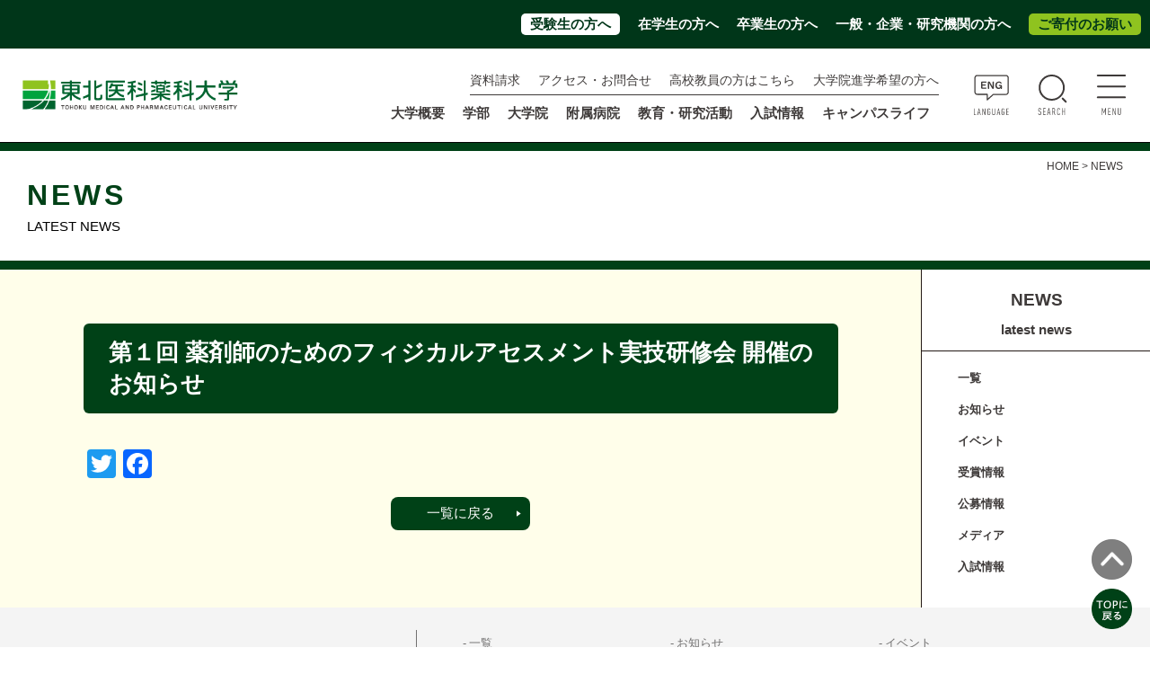

--- FILE ---
content_type: text/html; charset=UTF-8
request_url: https://www.tohoku-mpu.ac.jp/pharmacy/event-pharmacy/5751/
body_size: 13080
content:
<!DOCTYPE html>
<html>
<head>
<!-- Google Tag Manager by DISCO-->
<script>(function(w,d,s,l,i){w[l]=w[l]||[];w[l].push({'gtm.start':
new Date().getTime(),event:'gtm.js'});var f=d.getElementsByTagName(s)[0],
j=d.createElement(s),dl=l!='dataLayer'?'&l='+l:'';j.async=true;j.src=
'https://www.googletagmanager.com/gtm.js?id='+i+dl;f.parentNode.insertBefore(j,f);
})(window,document,'script','dataLayer','GTM-MM5FD3X');</script>
<!-- End Google Tag Manager by DISCO-->

<!-- Google Tag Manager -->
<script>(function(w,d,s,l,i){w[l]=w[l]||[];w[l].push({'gtm.start':
new Date().getTime(),event:'gtm.js'});var f=d.getElementsByTagName(s)[0],
j=d.createElement(s),dl=l!='dataLayer'?'&l='+l:'';j.async=true;j.src=
'https://www.googletagmanager.com/gtm.js?id='+i+dl;f.parentNode.insertBefore(j,f);
})(window,document,'script','dataLayer','GTM-P3K6PZGM');</script>
<!-- End Google Tag Manager -->

<!-- Global site tag (gtag.js) - Google Analytics -->
<script async src="https://www.googletagmanager.com/gtag/js?id=UA-115435770-1"></script>
<script>
  window.dataLayer = window.dataLayer || [];
  function gtag(){dataLayer.push(arguments);}
  gtag('js', new Date());

  gtag('config', 'UA-115435770-1');
</script>
<meta charset="utf-8">
<meta http-equiv="content-language" content="ja">
<meta name="robots" content="index,follow">
<meta name="keywords" content="">
<meta name="description" content="東北医科薬科大学公式ウェブサイト。東北の地域医療を支える医師と高度な専門性をもつ薬剤師を育成。医学科、薬学科、生命薬科学科。2つの附属病院での充実した実習。">
<meta name="viewport" content="width=device-width, initial-scale=1.0, user-scalable=yes">
<meta name="format-detection" content="telephone=no">
<link href="https://www.tohoku-mpu.ac.jp/css/import.css" rel="stylesheet" media="all">
<link rel="shortcut icon" href="/favicon.ico">
<link rel="apple-touch-icon" href="/apple-touch-icon.png">
<link rel="canonical" href="https://www.tohoku-mpu.ac.jp/pharmacy/event-pharmacy/5751/">
<title>第１回 薬剤師のためのフィジカルアセスメント実技研修会 開催のお知らせ | NEWS｜東北医科薬科大学</title>
<script src="https://www.tohoku-mpu.ac.jp/js/jquery-1.8.2.min.js" charset="utf-8"></script>
<script src="https://www.tohoku-mpu.ac.jp/js/rollover.js"></script>
<script src="https://www.tohoku-mpu.ac.jp/js/jquery.page-scroller-308.js"></script>
<!--[if lt IE 9]>
<script src="https://www.tohoku-mpu.ac.jp/js/html5shiv.js"></script>
<script src="https://www.tohoku-mpu.ac.jp/js/css3-mediaqueries.js"></script>
<![endif]-->
<script src="https://www.tohoku-mpu.ac.jp/js/common.js"></script>
<link rel='dns-prefetch' href='//static.addtoany.com' />
<link rel='dns-prefetch' href='//s.w.org' />
		<script type="text/javascript">
			window._wpemojiSettings = {"baseUrl":"https:\/\/s.w.org\/images\/core\/emoji\/13.0.0\/72x72\/","ext":".png","svgUrl":"https:\/\/s.w.org\/images\/core\/emoji\/13.0.0\/svg\/","svgExt":".svg","source":{"concatemoji":"https:\/\/www.tohoku-mpu.ac.jp\/wp\/wp-includes\/js\/wp-emoji-release.min.js?ver=5.5.1"}};
			!function(e,a,t){var r,n,o,i,p=a.createElement("canvas"),s=p.getContext&&p.getContext("2d");function c(e,t){var a=String.fromCharCode;s.clearRect(0,0,p.width,p.height),s.fillText(a.apply(this,e),0,0);var r=p.toDataURL();return s.clearRect(0,0,p.width,p.height),s.fillText(a.apply(this,t),0,0),r===p.toDataURL()}function l(e){if(!s||!s.fillText)return!1;switch(s.textBaseline="top",s.font="600 32px Arial",e){case"flag":return!c([127987,65039,8205,9895,65039],[127987,65039,8203,9895,65039])&&(!c([55356,56826,55356,56819],[55356,56826,8203,55356,56819])&&!c([55356,57332,56128,56423,56128,56418,56128,56421,56128,56430,56128,56423,56128,56447],[55356,57332,8203,56128,56423,8203,56128,56418,8203,56128,56421,8203,56128,56430,8203,56128,56423,8203,56128,56447]));case"emoji":return!c([55357,56424,8205,55356,57212],[55357,56424,8203,55356,57212])}return!1}function d(e){var t=a.createElement("script");t.src=e,t.defer=t.type="text/javascript",a.getElementsByTagName("head")[0].appendChild(t)}for(i=Array("flag","emoji"),t.supports={everything:!0,everythingExceptFlag:!0},o=0;o<i.length;o++)t.supports[i[o]]=l(i[o]),t.supports.everything=t.supports.everything&&t.supports[i[o]],"flag"!==i[o]&&(t.supports.everythingExceptFlag=t.supports.everythingExceptFlag&&t.supports[i[o]]);t.supports.everythingExceptFlag=t.supports.everythingExceptFlag&&!t.supports.flag,t.DOMReady=!1,t.readyCallback=function(){t.DOMReady=!0},t.supports.everything||(n=function(){t.readyCallback()},a.addEventListener?(a.addEventListener("DOMContentLoaded",n,!1),e.addEventListener("load",n,!1)):(e.attachEvent("onload",n),a.attachEvent("onreadystatechange",function(){"complete"===a.readyState&&t.readyCallback()})),(r=t.source||{}).concatemoji?d(r.concatemoji):r.wpemoji&&r.twemoji&&(d(r.twemoji),d(r.wpemoji)))}(window,document,window._wpemojiSettings);
		</script>
		<style type="text/css">
img.wp-smiley,
img.emoji {
	display: inline !important;
	border: none !important;
	box-shadow: none !important;
	height: 1em !important;
	width: 1em !important;
	margin: 0 .07em !important;
	vertical-align: -0.1em !important;
	background: none !important;
	padding: 0 !important;
}
</style>
	<link rel='stylesheet' id='wp-block-library-css'  href='https://www.tohoku-mpu.ac.jp/wp/wp-includes/css/dist/block-library/style.min.css?ver=5.5.1' type='text/css' media='all' />
<link rel='stylesheet' id='liquid-block-speech-css'  href='https://www.tohoku-mpu.ac.jp/wp/wp-content/plugins/liquid-speech-balloon/css/block.css?ver=5.5.1' type='text/css' media='all' />
<link rel='stylesheet' id='fancybox-css'  href='https://www.tohoku-mpu.ac.jp/wp/wp-content/plugins/easy-fancybox/fancybox/1.5.4/jquery.fancybox.min.css?ver=5.5.1' type='text/css' media='screen' />
<link rel='stylesheet' id='addtoany-css'  href='https://www.tohoku-mpu.ac.jp/wp/wp-content/plugins/add-to-any/addtoany.min.css?ver=1.16' type='text/css' media='all' />
<script type='text/javascript' id='addtoany-core-js-before'>
window.a2a_config=window.a2a_config||{};a2a_config.callbacks=[];a2a_config.overlays=[];a2a_config.templates={};a2a_localize = {
	Share: "共有",
	Save: "ブックマーク",
	Subscribe: "購読",
	Email: "メール",
	Bookmark: "ブックマーク",
	ShowAll: "すべて表示する",
	ShowLess: "小さく表示する",
	FindServices: "サービスを探す",
	FindAnyServiceToAddTo: "追加するサービスを今すぐ探す",
	PoweredBy: "Powered by",
	ShareViaEmail: "メールでシェアする",
	SubscribeViaEmail: "メールで購読する",
	BookmarkInYourBrowser: "ブラウザにブックマーク",
	BookmarkInstructions: "このページをブックマークするには、 Ctrl+D または \u2318+D を押下。",
	AddToYourFavorites: "お気に入りに追加",
	SendFromWebOrProgram: "任意のメールアドレスまたはメールプログラムから送信",
	EmailProgram: "メールプログラム",
	More: "詳細&#8230;",
	ThanksForSharing: "共有ありがとうございます !",
	ThanksForFollowing: "フォローありがとうございます !"
};
</script>
<script type='text/javascript' async src='https://static.addtoany.com/menu/page.js' id='addtoany-core-js'></script>
<script type='text/javascript' src='https://www.tohoku-mpu.ac.jp/wp/wp-includes/js/jquery/jquery.js?ver=1.12.4-wp' id='jquery-core-js'></script>
<script type='text/javascript' async src='https://www.tohoku-mpu.ac.jp/wp/wp-content/plugins/add-to-any/addtoany.min.js?ver=1.1' id='addtoany-jquery-js'></script>
<link rel="https://api.w.org/" href="https://www.tohoku-mpu.ac.jp/wp-json/" /><link rel="alternate" type="application/json" href="https://www.tohoku-mpu.ac.jp/wp-json/wp/v2/posts/5751" /><link rel="EditURI" type="application/rsd+xml" title="RSD" href="https://www.tohoku-mpu.ac.jp/wp/xmlrpc.php?rsd" />
<link rel="wlwmanifest" type="application/wlwmanifest+xml" href="https://www.tohoku-mpu.ac.jp/wp/wp-includes/wlwmanifest.xml" /> 
<link rel='prev' title='東北医科薬科大学 大学祭開催 10/9（日）～10（月・祝）' href='https://www.tohoku-mpu.ac.jp/university/event-university/5633/' />
<link rel='next' title='10月29日に第30回 東北医科薬科大学 生涯教育講演会を開催します' href='https://www.tohoku-mpu.ac.jp/university/event-university/5756/' />
<meta name="generator" content="WordPress 5.5.1" />
<link rel="canonical" href="https://www.tohoku-mpu.ac.jp/pharmacy/event-pharmacy/5751/" />
<link rel='shortlink' href='https://www.tohoku-mpu.ac.jp/?p=5751' />
<link rel="alternate" type="application/json+oembed" href="https://www.tohoku-mpu.ac.jp/wp-json/oembed/1.0/embed?url=https%3A%2F%2Fwww.tohoku-mpu.ac.jp%2Fpharmacy%2Fevent-pharmacy%2F5751%2F" />
<link rel="alternate" type="text/xml+oembed" href="https://www.tohoku-mpu.ac.jp/wp-json/oembed/1.0/embed?url=https%3A%2F%2Fwww.tohoku-mpu.ac.jp%2Fpharmacy%2Fevent-pharmacy%2F5751%2F&#038;format=xml" />
</head>
<body>
<!-- Google Tag Manager by DISCO(noscript) -->
<noscript><iframe src="https://www.googletagmanager.com/ns.html?id=GTM-MM5FD3X"
height="0" width="0" style="display:none;visibility:hidden"></iframe></noscript>
<!-- End Google Tag Manager by DISCO(noscript) -->

<!-- Google Tag Manager (noscript) -->
<noscript><iframe src="https://www.googletagmanager.com/ns.html?id=GTM-P3K6PZGM"
height="0" width="0" style="display:none;visibility:hidden"></iframe></noscript>
<!-- End Google Tag Manager (noscript) -->

<div id="wrapper">
<!-- header start -->
<header id="header">
<div id="targetLink">
<ul>
<li><a href="https://www.tohoku-mpu.ac.jp/for_examinee/">受験生の方へ</a></li>
<li><a href="https://www.tohoku-mpu.ac.jp/for_students/">在学生の方へ</a></li>
<li><a href="https://www.tohoku-mpu.ac.jp/for_graduates/">卒業生の方へ</a></li>
<li><a href="https://www.tohoku-mpu.ac.jp/for_general/">一般・企業・研究機関の方へ</a></li>
<li><a href="https://www.tohoku-mpu.ac.jp/about/donation/">ご寄付のお願い</a></li>
</ul>
</div>
<div class="inner">
<p class="logo"><a href="https://www.tohoku-mpu.ac.jp/"><img src="https://www.tohoku-mpu.ac.jp/images/logo.png" alt="東北医科薬科大学" class="white"><img src="https://www.tohoku-mpu.ac.jp/images/logo_c.png" alt="東北医科薬科大学" class="color"></a></p>
<div id="headerContents">
<div id="naviBox">
<nav id="naviSub" class="clearfix">
<ul>
<li><a href="https://www.tohoku-mpu.ac.jp/request/">資料請求</a></li>
<li><a href="https://www.tohoku-mpu.ac.jp/access/">アクセス・お問合せ</a></li>
<li><a href="https://www.tohoku-mpu.ac.jp/to_high_school_teachers/lecture/">高校教員の方はこちら</a></li>
<li><a href="https://www.tohoku-mpu.ac.jp/for_singaku/">大学院進学希望の方へ</a></li>
</ul>
</nav>
<nav id="navi">
<ul class="clearfix">
<li><a href="javascript:;"><span>大学概要</span></a>
<!-- pageLinks start -->
<div  class="pageLinks">
<div class="inner">
<h2>ABOUT<span>大学概要</span></h2>
<div class="pageList">
<ul>
<li><a href="https://www.tohoku-mpu.ac.jp/about/president/">理事長・学長メッセージ</a></li>
<li><a href="https://www.tohoku-mpu.ac.jp/about/information/">情報公開</a></li>
<li><a href="https://www.tohoku-mpu.ac.jp/about/policy/">三つのポリシー</a></li>
<li><a href="https://www.tohoku-mpu.ac.jp/about/introduction/">大学紹介</a></li>
<li><a href="https://www.tohoku-mpu.ac.jp/about/organization/">組織図・設置学部</a></li>
<li><a href="https://www.tohoku-mpu.ac.jp/about/public/">大学広報</a></li>
<li><a href="https://www.tohoku-mpu.ac.jp/about/history/">沿革</a></li>
<li><a href="https://www.tohoku-mpu.ac.jp/about/efforts/">方針・取組</a></li>
<li><a href="https://www.tohoku-mpu.ac.jp/about/donation/">ご寄付のお願い</a></li>
<li><a href="https://www.tohoku-mpu.ac.jp/about/usage/">施設の使用について</a></li>
</ul>
</div>
</div>
</div>
<!-- pageLinks end --></li>
<li><a href="javascript:;"><span>学部</span></a>
<!-- pageLinks start -->
<div class="pageLinks">
<div class="inner">
<h2>FACULTY<span>学部</span></h2>
<div class="pageList">
<h3><a href="https://www.tohoku-mpu.ac.jp/pharmacy/"><span>薬学部</span></a></h3>
<ul>
<li><a href="https://www.tohoku-mpu.ac.jp/pharmacy/contents/introduction/">薬学科</a></li>
<li><a href="https://www.tohoku-mpu.ac.jp/pharmacy/life/introduction/">生命薬科学科</a></li>
<li><a href="https://www.tohoku-mpu.ac.jp/pharmacy/career/">キャリアサポート（就職関係）</a></li>
<li><a href="https://www.tohoku-mpu.ac.jp/pharmacy/cbt_osce_kokushi/">薬学共用試験・薬剤師国家試験</a></li>
<li><a href="https://www.tohoku-mpu.ac.jp/pharmacy/pharm_edu/">薬学教育センター（学習支援部・教育支援部）</a></li>
<li><a href="https://www.tohoku-mpu.ac.jp/pharmacy/pharmacology_training_center/">臨床薬剤学実習センター</a></li>
<li><a href="https://www.tohoku-mpu.ac.jp/pharmacy/lab/">研究室案内【薬学部】</a></li>
<li><a href="https://www.tohoku-mpu.ac.jp/pharmacy/seitaimaku/">理科好きの高校生の皆さんへ</a></li>
</ul>
<h3><a href="https://www.tohoku-mpu.ac.jp/medicine/"><span>医学部</span></a></h3>
<ul>
<li><a href="https://www.tohoku-mpu.ac.jp/medicine/curriculum/">医学科</a></li>
<li><a href="https://www.tohoku-mpu.ac.jp/medicine/career/course/">キャリアサポート（就職関係）</a></li>
<li><a href="https://www.tohoku-mpu.ac.jp/medicine/cbt_osce/">共用試験・医師国家試験</a></li>
<li><a href="https://www.tohoku-mpu.ac.jp/medicine/network/">地域医療ネットワーク</a></li>
<li><a href="https://www.tohoku-mpu.ac.jp/medicine/education_center/">医学教育推進センター</a></li>
<li><a href="https://www.tohoku-mpu.ac.jp/medicine/council/">教育運営協議会</a></li>
<li><a href="https://www.tohoku-mpu.ac.jp/medicine/lab/">研究室案内【医学部】</a></li>
<li><a href="https://www.tohoku-mpu.ac.jp/medicine/alumni-support-center/" target="_blank">卒業生交流支援センター</a></li>
<li><a href="https://www.tohoku-mpu.ac.jp/medicine/info-medicine/34900/">COVID-19 行動指針学生版</a></li>
</ul>
</div>
</div>
</div>
<!-- pageLinks end --></li>
<li><a href="javascript:;"><span>大学院</span></a>
<!-- pageLinks start -->
<div  class="pageLinks">
<div class="inner">
<h2>GRADUATE SCHOOL<br><span>大学院</span></h2>
<div class="pageList">
<h3><a href="https://www.tohoku-mpu.ac.jp/pharmacy/graduate/"><span>薬学研究科</span></a></h3>
<ul>
<li><a href="https://www.tohoku-mpu.ac.jp/pharmacy/graduate/#a01">薬学専攻 博士課程（4年課程）</a></li>
<li><a href="https://www.tohoku-mpu.ac.jp/pharmacy/graduate/#a02">薬科学専攻 博士課程前期課程（2年課程）</a></li>
<li><a href="https://www.tohoku-mpu.ac.jp/pharmacy/graduate/#a03">薬科学専攻 博士課程後期課程（3年課程）</a></li>
</ul>
<h3><a href="https://www.tohoku-mpu.ac.jp/medicine/graduate/"><span>医学研究科</span></a></h3>
<ul>
<li><a href="https://www.tohoku-mpu.ac.jp/medicine/graduate/#a01">医学専攻 博士課程</a></li>
</ul>
</div>
</div>
</div>
<!-- pageLinks end --></li>
<li><a href="https://www.tohoku-mpu.ac.jp/hospital/">附属病院</a></li>
<li><a href="https://www.tohoku-mpu.ac.jp/facilities/"><span>教育・研究活動</span></a>
<!-- pageLinks start -->
<div  class="pageLinks">
<div class="inner">
<h2>EDUCATION AND RESEARCH<br>ACTIVITIES<span>教育・研究活動</span></h2>
<div class="pageList">
<h3><a href="https://www.tohoku-mpu.ac.jp/facilities/"><span>教育・研究活動</span></a></h3>
<div class="pageListSub c1-2">
<div class="box">
<h4>学部・大学院</h4>
<ul>
<li><a href="https://www.tohoku-mpu.ac.jp/pharmacy/">薬学部</a></li>
<li><a href="https://www.tohoku-mpu.ac.jp/medicine/">医学部</a></li>
<li><a href="https://www.tohoku-mpu.ac.jp/pharmacy/graduate/">薬学研究科</a></li>
<li><a href="https://www.tohoku-mpu.ac.jp/medicine/graduate/">医学研究科</a></li>
</ul>
</div>
<div class="box">
<h4>教育環境</h4>
<ul>
<li><a href="https://www.tohoku-mpu.ac.jp/facilities/kyoyokyoiku/">教養教育センター</a></li>
<li><a href="https://www.tohoku-mpu.ac.jp/pharmacy/pharm_edu/">薬学教育センター</a></li>
<li><a href="https://www.tohoku-mpu.ac.jp/pharmacy/pharmacology_training_center/">臨床薬剤学実習センター</a></li>
<li><a href="https://www.tohoku-mpu.ac.jp/facilities/veritas/">教育研究棟“VERITAS（ウェリタス）”</a></li>
<li><a href="https://www.tohoku-mpu.ac.jp/facilities/botanical/">附属薬用植物園</a></li>
<li><a href="https://www.tohoku-mpu.ac.jp/facilities/informationscience/">情報科学センター</a></li>
</ul>
<ul>
<li><a href="https://www.tohoku-mpu.ac.jp/medicine/education_center/">医学教育推進センター</a></li>
<li><a href="https://www.hosp.tohoku-mpu.ac.jp/center/rm_support_center/index.html" target="_blank">地域医療総合支援センター</a></li>
<li><a href="https://www.tohoku-mpu.ac.jp/medicine/network/index.php#sate">地域医療教育サテライトセンター</a></li>
<li><a href="https://www.tohoku-mpu.ac.jp/facilities/mtc/">メディカルトレーニングセンター</a></li>
<li><a href="http://www.hosp.tohoku-mpu.ac.jp/resident/" target="_blank">医学部卒後研修支援センター</a></li>
<li><a href="https://www.tohoku-mpu.ac.jp/about/information/health/">保健管理センター</a></li>
</ul>
</div>
</div>
<h4>研究環境</h4>
<ul>
<li><a href="https://www.tohoku-mpu.ac.jp/facilities/institute/">分子生体膜研究所</a></li>
<li><a href="https://www.tohoku-mpu.ac.jp/facilities/expermental_animals/">実験動物センター（小松島）</a></li>
<li><a href="https://www.tohoku-mpu.ac.jp/facilities/expermental_animals_f/">福室動物室</a></li>
<li><a href="https://www.tohoku-mpu.ac.jp/facilities/ri_center/">ラジオアイソトープセンター</a></li>
<li><a href="https://www.tohoku-mpu.ac.jp/facilities/central_equipment_center/">中央機器センター（小松島）</a></li>
<li><a href="https://www.tohoku-mpu.ac.jp/facilities/central_equipment_center_f/">中央機器センター（福室）<br>組織・病理標本センター</a></li>
</ul>
<h4>研究情報</h4>
<ul>
<li><a href="https://www.tohoku-mpu.ac.jp/facilities/collaboration/">受託研究・共同研究</a></li>
<li><a href="https://www.tohoku-mpu.ac.jp/facilities/research_ethics/">研究倫理</a></li>
<li><a href="https://www.tohoku-mpu.ac.jp/facilities/ethical_review/">倫理審査委員会</a></li>
<li><a href="https://www.tohoku-mpu.ac.jp/facilities/fraud_prevention_research/">公正な研究活動の推進について</a></li>
<li><a href="https://www.tohoku-mpu.ac.jp/facilities/fraud_prevention_spending/">公的研究費の適正使用について</a></li>
<li><a href="https://www.tohoku-mpu.ac.jp/facilities/funding/">外部資金獲得状況</a></li>
<li><a href="https://www.tohoku-mpu.ac.jp/facilities/medicine/">医学・薬学研究連携の推進について</a></li>
<li><a href="https://www.tohoku-mpu.ac.jp/facilities/abs/">海外遺伝資源の取扱い（ABSに関する手続き）</a></li>
</ul>
</div>
</div>
</div>
<!-- pageLinks end --></li>
<li><a href="https://www.tohoku-mpu.ac.jp/admission/"><span>入試情報</span></a>
<!-- pageLinks start -->
<div  class="pageLinks">
<div class="inner">
<h2>ADMISSION<span>入試情報</span></h2>
<div class="pageList">
<h3><span>入試情報</span></h3>
<ul>
<li><a href="https://www.tohoku-mpu.ac.jp/admission/">入試に関するお知らせ</a></li>
<li><a href="https://www.tohoku-mpu.ac.jp/admission/pharmacy-admission/">薬学部 薬学科/生命薬科学科</a></li>
<li><a href="https://www.tohoku-mpu.ac.jp/admission/medicine-admission/">医学部医学科</a></li>
<li><a href="https://www.tohoku-mpu.ac.jp/admission/graduate-admission/">薬学研究科</a></li>
<li><a href="https://www.tohoku-mpu.ac.jp/admission/graduate-medicine-admission/">医学研究科</a></li>
<li><a href="https://www.tohoku-mpu.ac.jp/admission/guidance/">進学相談会</a></li>
<li><a href="https://www.tohoku-mpu.ac.jp/admission/internet-application/">インターネット出願</a></li>
<li><a href="https://www.tohoku-mpu.ac.jp/admission/ad_scholarship/">奨学金</a></li>
<li><a href="https://www.tohoku-mpu.ac.jp/medicine/scholarship/">修学資金制度</a></li>
<li><a href="https://www.tohoku-mpu.ac.jp/admission/screening/">入学資格審査</a></li>
<li><a href="https://www.tohoku-mpu.ac.jp/admission/special_consideration/">受験上の配慮</a></li>
<!--<li><a href="https://www.tohoku-mpu.ac.jp/admission/sinsai/">災害による特別措置について</a></li>
--><li><a href="https://www.tohoku-mpu.ac.jp/admission/qa/">FAQ（よくある質問）</a></li>
<li><a href="https://www.tohoku-mpu.ac.jp/admission/past/">入試過去問題活用宣言について</a></li>
<li><a href="https://www.tohoku-mpu.ac.jp/about/information/doc/2023_syugaku.pdf" target="_blank">薬学部6年制学科における修学状況</a></li>
<li><a href="https://www.tohoku-mpu.ac.jp/admission/notice/">入学者選抜に関する予告</a></li>
</ul>
</div>
</div>
</div>
<!-- pageLinks end --></li>
<li><a href="https://www.tohoku-mpu.ac.jp/campus/"><span>キャンパスライフ</span></a>
<!-- pageLinks start -->
<div  class="pageLinks">
<div class="inner">
<h2>CAMPUS LIFE<span>キャンパスライフ</span></h2>
<div class="pageList">
<h3><a href="https://www.tohoku-mpu.ac.jp/campus/"><span>キャンパスライフ</span></a></h3>
<ul>
<li><a href="https://www.tohoku-mpu.ac.jp/campus/komatsushima/">小松島キャンパス</a></li>
<li><a href="https://www.tohoku-mpu.ac.jp/campus/fukumuro/">福室キャンパス</a></li>
<li><a href="https://www.tohoku-mpu.ac.jp/campus/calendar/">キャンパスカレンダー</a></li>
<li><a href="https://www.tohoku-mpu.ac.jp/campus/event/">部活・サークル等</a></li>
<li><a href="https://www.tohoku-mpu.ac.jp/campus/data/">なんでもデータ</a></li>
<li><a href="https://www.tohoku-mpu.ac.jp/campus/support/">サポート体制</a></li>
<li><a href="https://www.tohoku-mpu.ac.jp/campus/contribute/">学生による社会・地域貢献</a></li>
<li><a href="https://www.tohoku-mpu.ac.jp/campus/backnumber/">オープンキャンパス</a></li>
<li><a href="https://www.tohoku-mpu.ac.jp/#journalBox">TMPUジャーナル</a></li>
</ul>
</div>
</div>
</div>
<!-- pageLinks end --></li>
</ul>
</nav>
</div>
<div id="naviSideBox">
<ul>
<li><a href="https://www.tohoku-mpu.ac.jp/english/"><svg class="btn_lang"><use xlink:href="#btn_lang"></use></svg></a></li>
<li><a href="javascript:;" id="searchBtn"><svg class="btn_search"><use xlink:href="#btn_search"></use></svg></a>
<!-- searchBox start -->
<div id="searchBox">
<div class="inner">
<script async src="https://cse.google.com/cse.js?cx=000a0f518b6dc62ea"></script>
<div class="gcse-searchbox-only"></div>
</div>
</div>
<!-- searchBox end -->
</li>
<li><a href="javascript:;" id="menuBox"><svg class="btn_menu"><use xlink:href="#btn_menu"></use></svg><svg class="btn_close"><use xlink:href="#btn_close"></use></svg></a>
<!-- menuBox start -->
<div id="menuSitemapBox">
<div id="menuSitemapCo">
<div class="inner">
<div id="menulinks">
<div class="box">
<h2 class="link"><a href="javascript:;">大学概要</a></h2>
<ul>
<li><a href="https://www.tohoku-mpu.ac.jp/about/president/">理事長・学長メッセージ</a></li>
<li><a href="https://www.tohoku-mpu.ac.jp/about/introduction/">大学紹介</a></li>
<li><a href="https://www.tohoku-mpu.ac.jp/about/history/">沿革</a></li>
<li><a href="https://www.tohoku-mpu.ac.jp/about/information/">情報公開</a></li>
<li><a href="https://www.tohoku-mpu.ac.jp/about/organization/">組織図・設置学部</a></li>
<li><a href="https://www.tohoku-mpu.ac.jp/about/efforts/">方針・取組</a></li>
<li><a href="https://www.tohoku-mpu.ac.jp/about/policy/">三つのポリシー</a></li>
<li><a href="https://www.tohoku-mpu.ac.jp/about/public/">大学広報</a></li>
<li><a href="https://www.tohoku-mpu.ac.jp/about/donation/">ご寄付のお願い</a></li>
<li><a href="https://www.tohoku-mpu.ac.jp/about/usage/">施設の使用について</a></li>
</ul>
<h2 class="link"><a href="javascript:;">入試情報</a></h2>
<ul>
<li><a href="https://www.tohoku-mpu.ac.jp/admission/">入試に関するお知らせ</a></li>
<li><a href="https://www.tohoku-mpu.ac.jp/admission/pharmacy-admission/">薬学部 薬学科/生命薬科学科</a></li>
<li><a href="https://www.tohoku-mpu.ac.jp/admission/medicine-admission/">医学部医学科</a></li>
<li><a href="https://www.tohoku-mpu.ac.jp/admission/graduate-admission/">薬学研究科</a></li>
<li><a href="https://www.tohoku-mpu.ac.jp/admission/graduate-medicine-admission/">医学研究科</a></li>
<li><a href="https://www.tohoku-mpu.ac.jp/admission/guidance/">進学相談会</a></li>
<li><a href="https://www.tohoku-mpu.ac.jp/admission/internet-application/">インターネット出願</a></li>
<li><a href="https://www.tohoku-mpu.ac.jp/admission/ad_scholarship/">奨学金</a></li>
<li><a href="https://www.tohoku-mpu.ac.jp/medicine/scholarship/">修学資金制度</a></li>
<li><a href="https://www.tohoku-mpu.ac.jp/admission/screening/">入学資格審査</a></li>
<li><a href="https://www.tohoku-mpu.ac.jp/admission/special_consideration/">受験上の配慮</a></li>
<!--<li><a href="https://www.tohoku-mpu.ac.jp/admission/sinsai/">災害による特別措置について</a></li>
--><li><a href="https://www.tohoku-mpu.ac.jp/admission/qa/">FAQ（よくある質問）</a></li>
<li><a href="https://www.tohoku-mpu.ac.jp/admission/past/">入試過去問題活用宣言について</a></li>
<li><a href="https://www.tohoku-mpu.ac.jp/about/information/doc/2023_syugaku.pdf" target="_blank">薬学部6年制学科における修学状況</a></li>
<li><a href="https://www.tohoku-mpu.ac.jp/admission/notice/">入学者選抜に関する予告</a></li>
</ul>
</div>
<div class="box">
<h2 class="link"><a href="javascript:;">薬学部</a></h2>
<ul>
<li><a href="https://www.tohoku-mpu.ac.jp/pharmacy/">薬学部</a></li>
<li><a href="https://www.tohoku-mpu.ac.jp/pharmacy/contents/introduction/">薬学科</a></li>
<li><a href="https://www.tohoku-mpu.ac.jp/pharmacy/life/introduction/">生命薬科学科</a></li>
<li><a href="https://www.tohoku-mpu.ac.jp/pharmacy/career/">キャリアサポート<br>（就職関係）</a></li>
<li><a href="https://www.tohoku-mpu.ac.jp/pharmacy/cbt_osce_kokushi/">共用試験・薬剤師国家試験</a></li>
<li><a href="https://www.tohoku-mpu.ac.jp/pharmacy/pharm_edu/">薬学教育センター<br>（学習支援部・教育支援部）</a></li>
<li><a href="https://www.tohoku-mpu.ac.jp/pharmacy/pharmacology_training_center/">臨床薬剤学実習センター</a></li>
<li><a href="https://www.tohoku-mpu.ac.jp/pharmacy/lab/">研究室案内【薬学部】</a></li>
<li><a href="https://www.tohoku-mpu.ac.jp/pharmacy/seitaimaku/">理科好きの高校生の皆さんへ</a></li>
</ul>
<h2 class="link"><a href="javascript:;">医学部</a></h2>
<ul>
<li><a href="https://www.tohoku-mpu.ac.jp/medicine/">医学部</a></li>
<li><a href="https://www.tohoku-mpu.ac.jp/medicine/career/course/">キャリアサポート（就職関係）</a></li>
<li><a href="https://www.tohoku-mpu.ac.jp/medicine/curriculum/">医学科</a></li>
<li><a href="https://www.tohoku-mpu.ac.jp/medicine/cbt_osce/">共用試験・医師国家試験</a></li>
<li><a href="https://www.tohoku-mpu.ac.jp/medicine/network/">地域医療ネットワーク</a></li>
<li><a href="https://www.tohoku-mpu.ac.jp/medicine/education_center/">医学教育推進センター</a></li>
<li><a href="https://www.tohoku-mpu.ac.jp/medicine/council/">教育運営協議会</a></li>
<li><a href="https://www.tohoku-mpu.ac.jp/medicine/lab/">研究室案内【医学部】</a></li>
<li><a href="https://www.tohoku-mpu.ac.jp/medicine/alumni-support-center/" target="_blank">卒業生交流支援センター</a></li>
<li><a href="https://www.tohoku-mpu.ac.jp/medicine/info-medicine/34900/">COVID-19 行動指針学生版</a></li>
</ul>
<h2 class="link"><a href="javascript:;">大学院</a></h2>
<ul>
<li><a href="https://www.tohoku-mpu.ac.jp/pharmacy/graduate/">薬学研究科</a></li>
<li><a href="https://www.tohoku-mpu.ac.jp/pharmacy/graduate/#a01">薬学専攻 博士課程（4年課程）</a></li>
<li><a href="https://www.tohoku-mpu.ac.jp/pharmacy/graduate/#a02">薬科学専攻 博士課程前期課程（2年課程）</a></li>
<li><a href="https://www.tohoku-mpu.ac.jp/pharmacy/graduate/#a03">薬科学専攻 博士課程後期課程（3年課程）</a></li>
<li><a href="https://www.tohoku-mpu.ac.jp/medicine/graduate/">医学研究科</a></li>
<li><a href="https://www.tohoku-mpu.ac.jp/medicine/graduate/#a01">医学専攻 博士課程</a></li>
</ul>
</div>
<div class="box">
<h2 class="link"><a href="javascript:;">附属病院</a></h2>
<ul>
<li><a href="https://www.tohoku-mpu.ac.jp/hospital/">附属病院</a></li>
</ul>
<h2 class="link"><a href="javascript:;">教育・研究活動</a></h2>
<ul>
<li><a href="https://www.tohoku-mpu.ac.jp/facilities/">教育・研究活動</a></li>
<li><a href="https://www.tohoku-mpu.ac.jp/facilities/kyoyokyoiku/">教養教育センター</a></li>
<li><a href="https://www.tohoku-mpu.ac.jp/facilities/ethical_review/#ethics">倫理指針に基づく情報公開</a></li>
</ul>
<h2 class="link"><a href="javascript:;">キャンパスライフ</a></h2>
<ul>
<li><a href="https://www.tohoku-mpu.ac.jp/campus/">キャンパスライフ</a></li>
<li><a href="https://www.tohoku-mpu.ac.jp/campus/komatsushima/">小松島キャンパス</a></li>
<li><a href="https://www.tohoku-mpu.ac.jp/campus/fukumuro/">福室キャンパス</a></li>
<li><a href="https://www.tohoku-mpu.ac.jp/campus/calendar/">キャンパスカレンダー</a></li>
<li><a href="https://www.tohoku-mpu.ac.jp/campus/event/">部活・サークル等</a></li>
<li><a href="https://www.tohoku-mpu.ac.jp/campus/data/">なんでもデータ</a></li>
<li><a href="https://www.tohoku-mpu.ac.jp/campus/support/">サポート体制</a></li>
<li><a href="https://www.tohoku-mpu.ac.jp/campus/contribute/">学生による社会・地域貢献</a></li>
<li><a href="https://www.tohoku-mpu.ac.jp/campus/backnumber/">オープンキャンパス</a></li>
<li><a href="https://www.tohoku-mpu.ac.jp/#journalBox">TMPUジャーナル</a></li>
</ul>
</div>
<div class="box">
<!-- bnrTxt start -->
<ul class="bnrTxt">
<li><a href="https://www.tohoku-mpu.ac.jp/pharmacy/">薬学部</a></li>
<li><a href="https://www.tohoku-mpu.ac.jp/medicine/">医学部</a></li>
<li><a href="https://www.tohoku-mpu.ac.jp/for_examinee/">受験生の方へ</a></li>
<li><a href="https://www.tohoku-mpu.ac.jp/for_students/">在学生の方へ</a></li>
<li><a href="https://www.tohoku-mpu.ac.jp/for_graduates/">卒業生の方へ</a></li>
<li><a href="https://www.tohoku-mpu.ac.jp/for_general/">一般・企業・研究機関の方へ</a></li>
<li><a href="https://www.tohoku-mpu.ac.jp/about/donation/">ご寄付のお願い</a></li>
<li><a href="https://www.tohoku-mpu.ac.jp/request/">資料請求</a></li>
<li><a href="https://www.tohoku-mpu.ac.jp/access/">アクセス・お問合せ</a></li>
<li><a href="https://www.tohoku-mpu.ac.jp/to_high_school_teachers/lecture/">高校教員の方はこちら</a></li>
<li><a href="https://www.tohoku-mpu.ac.jp/for_singaku/">大学院進学希望の方へ</a></li>
<li><a href="https://www.tohoku-mpu.ac.jp/others/o03/">外部リンク</a></li>
<li><a href="https://www.tohoku-mpu.ac.jp/library/">図書館</a></li>
<li><a href="https://www.tohoku-mpu.ac.jp/others/dousoukai/">同窓会</a></li>
<li><a href="https://www.tohoku-mpu.ac.jp/sns/">SNS公式アカウント</a></li>
<li><a href="https://www.tohoku-mpu.ac.jp/wp/limited.php">学内限定</a></li>
</ul>
<!-- bnrTxt end -->
<p class="logo sp"><img src="https://www.tohoku-mpu.ac.jp/images/logo.png" alt=""></p>
</div>
</div>
</div>
</div>
</div>
<!-- menuBox end -->
</li>
</ul>
</div>
</div>
</div>
</header>
<!-- header end --><!-- mainTitle start -->
<div id="mainTitle">
<div class="inner">
<div id="breadcrumbList">
<ul class="clearfix">
<li><a href="https://www.tohoku-mpu.ac.jp">HOME</a></li>
<li>NEWS</li>
</ul>
</div>
<h1>NEWS</h1>
<p class="en">LATEST NEWS</p>
</div>
</div>
<!-- mainTitle end -->
<!-- co start -->
<div id="co">
<main id="mainContents" class="bgColor">
<!-- ****************** coInner start ****************** -->
<div id="detailPage" class="coInner">
<h2>第１回 薬剤師のためのフィジカルアセスメント実技研修会 開催のお知らせ</h2>
<!-- detailCo start -->
<div id="detailCo">
<div class="addtoany_share_save_container addtoany_content addtoany_content_bottom"><div class="a2a_kit a2a_kit_size_32 addtoany_list" data-a2a-url="https://www.tohoku-mpu.ac.jp/pharmacy/event-pharmacy/5751/" data-a2a-title="第１回 薬剤師のためのフィジカルアセスメント実技研修会 開催のお知らせ"><a class="a2a_button_twitter" href="https://www.addtoany.com/add_to/twitter?linkurl=https%3A%2F%2Fwww.tohoku-mpu.ac.jp%2Fpharmacy%2Fevent-pharmacy%2F5751%2F&amp;linkname=%E7%AC%AC%EF%BC%91%E5%9B%9E%20%E8%96%AC%E5%89%A4%E5%B8%AB%E3%81%AE%E3%81%9F%E3%82%81%E3%81%AE%E3%83%95%E3%82%A3%E3%82%B8%E3%82%AB%E3%83%AB%E3%82%A2%E3%82%BB%E3%82%B9%E3%83%A1%E3%83%B3%E3%83%88%E5%AE%9F%E6%8A%80%E7%A0%94%E4%BF%AE%E4%BC%9A%20%E9%96%8B%E5%82%AC%E3%81%AE%E3%81%8A%E7%9F%A5%E3%82%89%E3%81%9B" title="Twitter" rel="nofollow noopener" target="_blank"></a><a class="a2a_button_facebook" href="https://www.addtoany.com/add_to/facebook?linkurl=https%3A%2F%2Fwww.tohoku-mpu.ac.jp%2Fpharmacy%2Fevent-pharmacy%2F5751%2F&amp;linkname=%E7%AC%AC%EF%BC%91%E5%9B%9E%20%E8%96%AC%E5%89%A4%E5%B8%AB%E3%81%AE%E3%81%9F%E3%82%81%E3%81%AE%E3%83%95%E3%82%A3%E3%82%B8%E3%82%AB%E3%83%AB%E3%82%A2%E3%82%BB%E3%82%B9%E3%83%A1%E3%83%B3%E3%83%88%E5%AE%9F%E6%8A%80%E7%A0%94%E4%BF%AE%E4%BC%9A%20%E9%96%8B%E5%82%AC%E3%81%AE%E3%81%8A%E7%9F%A5%E3%82%89%E3%81%9B" title="Facebook" rel="nofollow noopener" target="_blank"></a></div></div></div>
<!-- detailCo end -->

<!-- btnBox start -->
<div class="btnBox">
<ul>
<li><a href="javascript:history.back()">一覧に戻る</a></li>
</ul>
</div>
<!-- btnBox end -->

</div>
<!-- ****************** coInner end ****************** -->
</main>
<aside id="sideContents">
<!-- sideNavi start -->
<div id="sideNavi">
<h2>NEWS<span>latest news</span></h2>
<div class="inner">
<ul>
<li><a href="/news_all/">一覧</a></li>
<li><a href="/news_info/">お知らせ</a></li>
<li><a href="/news_event/">イベント</a></li>
<li><a href="/news_prize/">受賞情報</a></li>
<li><a href="/news_recruit/">公募情報</a></li>
<li><a href="/news_media/">メディア</a></li>
<li><a href="/news_exam/">入試情報</a></li>
</ul>
</div>
</div>
<!-- sideNavi end --></aside>
</div>
<!-- co end -->
<!-- pageLinks start -->
<div id="fixPoint"  class="pageLinks">
<div class="inner">
<h2>NEWS<span>Latest News</span></h2>
<div class="pageList">
<ul>
<li><a href="/news_all/">一覧</a></li>
<li><a href="/news_info/">お知らせ</a></li>
<li><a href="/news_event/">イベント</a></li>
<li><a href="/news_prize/">受賞情報</a></li>
<li><a href="/news_recruit/">公募情報</a></li>
<li><a href="/news_media/">メディア</a></li>
<li><a href="/news_exam/">入試情報</a></li>
</ul>
</div>
</div>
</div>
<!-- pageLinks end --><!-- facultyBox start -->
<div id="facultyBox">
<ul>
<li><a href="https://www.tohoku-mpu.ac.jp/pharmacy/"><img src="https://www.tohoku-mpu.ac.jp/images/bnr_pharmaceutical.png" alt="薬学部"></a></li>
<li><a href="https://www.tohoku-mpu.ac.jp/medicine/"><img src="https://www.tohoku-mpu.ac.jp/images/bnr_medical.png" alt="医学部"></a></li>
<li><a href="https://www.tohoku-mpu.ac.jp/hospital/"><img src="https://www.tohoku-mpu.ac.jp/images/bnr_hospital.png" alt="附属病院"></a></li>
</ul>
</div>
<!-- facultyBox end -->


<!-- footer start -->
<footer id="footer">
<div id="footerLinks">
<div class="box">
<h2>大学概要</h2>
<ul>
<li><a href="https://www.tohoku-mpu.ac.jp/about/president/">理事長・学長メッセージ</a></li>
<li><a href="https://www.tohoku-mpu.ac.jp/about/introduction/">大学紹介</a></li>
<li><a href="https://www.tohoku-mpu.ac.jp/about/history/">沿革</a></li>
<li><a href="https://www.tohoku-mpu.ac.jp/about/information/">情報公開</a></li>
<li><a href="https://www.tohoku-mpu.ac.jp/about/organization/">組織図・設置学部</a></li>
<li><a href="https://www.tohoku-mpu.ac.jp/about/efforts/">方針・取組</a></li>
<li><a href="https://www.tohoku-mpu.ac.jp/about/policy/">三つのポリシー</a></li>
<li><a href="https://www.tohoku-mpu.ac.jp/about/public/">大学広報</a></li>
<li><a href="https://www.tohoku-mpu.ac.jp/about/donation/">ご寄付のお願い</a></li>
<li><a href="https://www.tohoku-mpu.ac.jp/about/usage/">施設の使用について</a></li>
</ul>
<h2>入試情報</h2>
<ul>
<li><a href="https://www.tohoku-mpu.ac.jp/admission/">入試に関するお知らせ</a></li>
<li><a href="https://www.tohoku-mpu.ac.jp/admission/pharmacy-admission/">薬学部 薬学科/生命薬科学科</a></li>
<li><a href="https://www.tohoku-mpu.ac.jp/admission/medicine-admission/">医学部医学科</a></li>
<li><a href="https://www.tohoku-mpu.ac.jp/admission/graduate-admission/">薬学研究科</a></li>
<li><a href="https://www.tohoku-mpu.ac.jp/admission/graduate-medicine-admission/">医学研究科</a></li>
<li><a href="https://www.tohoku-mpu.ac.jp/admission/guidance/">進学相談会</a></li>
<li><a href="https://www.tohoku-mpu.ac.jp/admission/internet-application/">インターネット出願</a></li>
<li><a href="https://www.tohoku-mpu.ac.jp/admission/ad_scholarship/">奨学金</a></li>
<li><a href="https://www.tohoku-mpu.ac.jp/medicine/scholarship/">修学資金制度</a></li>
<li><a href="https://www.tohoku-mpu.ac.jp/admission/screening/">入学資格審査</a></li>
<li><a href="https://www.tohoku-mpu.ac.jp/admission/special_consideration/">受験上の配慮</a></li>
<!--<li><a href="https://www.tohoku-mpu.ac.jp/admission/sinsai/">災害による特別措置について</a></li>
--><li><a href="https://www.tohoku-mpu.ac.jp/admission/qa/">FAQ（よくある質問）</a></li>
<li><a href="https://www.tohoku-mpu.ac.jp/admission/past/">入試過去問題活用宣言について</a></li>
<li><a href="https://www.tohoku-mpu.ac.jp/about/information/doc/2023_syugaku.pdf" target="_blank">薬学部6年制学科における修学状況</a></li>
<li><a href="https://www.tohoku-mpu.ac.jp/admission/notice/">入学者選抜に関する予告</a></li>
</ul>
</div>

<div class="box">
<h2>学部</h2>
<h3><a href="https://www.tohoku-mpu.ac.jp/pharmacy/">薬学部</a></h3>
<ul>
<li><a href="https://www.tohoku-mpu.ac.jp/pharmacy/contents/introduction/">薬学科</a></li>
<li><a href="https://www.tohoku-mpu.ac.jp/pharmacy/life/introduction/">生命薬科学科</a></li>
<li><a href="https://www.tohoku-mpu.ac.jp/pharmacy/career/">キャリアサポート<br>（就職関係）</a></li>
<li><a href="https://www.tohoku-mpu.ac.jp/pharmacy/cbt_osce_kokushi/">共用試験・薬剤師国家試験</a></li>
<li><a href="https://www.tohoku-mpu.ac.jp/pharmacy/pharm_edu/">薬学教育センター<br>（学習支援部・教育支援部）</a></li>
<li><a href="https://www.tohoku-mpu.ac.jp/pharmacy/pharmacology_training_center/">臨床薬剤学実習センター</a></li>
<li><a href="https://www.tohoku-mpu.ac.jp/pharmacy/lab/">研究室案内【薬学部】</a></li>
<li><a href="https://www.tohoku-mpu.ac.jp/pharmacy/seitaimaku/">理科好きの高校生の皆さんへ</a></li>
</ul>
<h3><a href="https://www.tohoku-mpu.ac.jp/medicine/">医学部</a></h3>
<ul>
<li><a href="https://www.tohoku-mpu.ac.jp/medicine/curriculum/">医学科</a></li>
<li><a href="https://www.tohoku-mpu.ac.jp/medicine/career/course/">キャリアサポート<br>（就職関係）</a></li>
<li><a href="https://www.tohoku-mpu.ac.jp/medicine/cbt_osce/">共用試験・医師国家試験</a></li>
<li><a href="https://www.tohoku-mpu.ac.jp/medicine/network/">地域医療ネットワーク</a></li>
<li><a href="https://www.tohoku-mpu.ac.jp/medicine/education_center/">医学教育推進センター</a></li>
<li><a href="https://www.tohoku-mpu.ac.jp/medicine/council/">教育運営協議会</a></li>
<li><a href="https://www.tohoku-mpu.ac.jp/medicine/lab/">研究室案内【医学部】</a></li>
<li><a href="https://www.tohoku-mpu.ac.jp/medicine/alumni-support-center/" target="_blank">卒業生交流支援センター</a></li>
<li><a href="https://www.tohoku-mpu.ac.jp/medicine/info-medicine/34900/">COVID-19 行動指針学生版</a></li>
</ul>

<h2>大学院</h2>
<h3><a href="https://www.tohoku-mpu.ac.jp/medicine/graduate/">医学研究科</a></h3>
<ul>
<li><a href="https://www.tohoku-mpu.ac.jp/medicine/graduate/#a01">医学専攻 博士課程</a></li>
</ul>

<h3><a href="https://www.tohoku-mpu.ac.jp/pharmacy/graduate/">薬学研究科</a></h3>
<ul>
<li><a href="https://www.tohoku-mpu.ac.jp/pharmacy/graduate/#a01">薬学専攻 博士課程（4年課程）</a></li>
<li><a href="https://www.tohoku-mpu.ac.jp/pharmacy/graduate/#a02">薬科学専攻 博士課程前期課程（2年課程）</a></li>
<li><a href="https://www.tohoku-mpu.ac.jp/pharmacy/graduate/#a03">薬科学専攻 博士課程後期課程（3年課程）</a></li>
</ul>
</div>

<div class="box">
<h2>附属病院</h2>
<ul>
<li><a href="https://www.tohoku-mpu.ac.jp/hospital/">附属病院</a></li>
</ul>
<h2>教育・研究活動</h2>
<ul>
<li><a href="https://www.tohoku-mpu.ac.jp/facilities/">教育・研究活動</a></li>
<li><a href="https://www.tohoku-mpu.ac.jp/facilities/kyoyokyoiku/">教養教育センター</a></li>
<li><a href="https://www.tohoku-mpu.ac.jp/facilities/ethical_review/#ethics">倫理指針に基づく情報公開</a></li>
</ul>
<h2>キャンパスライフ</h2>
<ul>
<li><a href="https://www.tohoku-mpu.ac.jp/campus/">キャンパスライフ</a></li>
<li><a href="https://www.tohoku-mpu.ac.jp/campus/komatsushima/">小松島キャンパス</a></li>
<li><a href="https://www.tohoku-mpu.ac.jp/campus/fukumuro/">福室キャンパス</a></li>
<li><a href="https://www.tohoku-mpu.ac.jp/campus/calendar/">キャンパスカレンダー</a></li>
<li><a href="https://www.tohoku-mpu.ac.jp/campus/event/">部活・サークル等</a></li>
<li><a href="https://www.tohoku-mpu.ac.jp/campus/data/">なんでもデータ</a></li>
<li><a href="https://www.tohoku-mpu.ac.jp/campus/support/">サポート体制</a></li>
<li><a href="https://www.tohoku-mpu.ac.jp/campus/contribute/">学生による社会・地域貢献</a></li>
<li><a href="https://www.tohoku-mpu.ac.jp/campus/backnumber/">オープンキャンパス</a></li>
<li><a href="https://www.tohoku-mpu.ac.jp/#journalBox">TMPUジャーナル</a></li>
</ul>
<h2>対象者別</h2>
<ul>
<li><a href="https://www.tohoku-mpu.ac.jp/for_examinee/">受験生の方へ</a></li>
<li><a href="https://www.tohoku-mpu.ac.jp/for_students/">在学生の方へ</a></li>
<li><a href="https://www.tohoku-mpu.ac.jp/for_graduates/">卒業生の方へ</a></li>
<li><a href="https://www.tohoku-mpu.ac.jp/for_general/">一般・企業・研究機関の方へ</a></li>
<li><a href="https://www.tohoku-mpu.ac.jp/about/donation/">ご寄付のお願い</a></li>
</ul>
</div>
<div class="box">
<h2>&nbsp;</h2>
<ul>
<li><a href="https://www.tohoku-mpu.ac.jp/library/">図書館</a></li>
<li><a href="https://www.tohoku-mpu.ac.jp/others/dousoukai/">同窓会</a></li>
<li><a href="https://www.tohoku-mpu.ac.jp/request/">資料請求</a></li>
<li><a href="https://www.tohoku-mpu.ac.jp/access/">アクセス・お問合せ</a></li>
<li><a href="https://www.tohoku-mpu.ac.jp/to_high_school_teachers/lecture/">高校教諭の方はこちら</a></li>
<li><a href="https://www.tohoku-mpu.ac.jp/for_singaku/">大学院進学希望の方へ</a></li>
<li><a href="https://www.tohoku-mpu.ac.jp/others/o03/">外部リンク</a></li>
</ul>

<!-- snsBox start -->
<div id="snsBox">
<div class="inner">
<h2><a href="https://www.tohoku-mpu.ac.jp/sns/">SNS公式アカウント</a></h2>
<ul>
<li><a href="https://www.facebook.com/tohoku.mpu/" target="_blank"><img src="https://www.tohoku-mpu.ac.jp/images/sns_logo_01.png" alt=""></a></li>
<li><a href="https://x.com/Tohoku_mpu" target="_blank"><img src="https://www.tohoku-mpu.ac.jp/images/sns_logo_02.png" alt=""></a></li>
<li><a href="https://www.tohoku-mpu.ac.jp/sns/line.pdf" target="_blank"><img src="https://www.tohoku-mpu.ac.jp/images/sns_logo_03.png" alt=""></a></li>
<li><a href="https://www.youtube.com/channel/UCs7eLRkbLDfciqWIuNk6w7A" target="_blank"><img src="https://www.tohoku-mpu.ac.jp/images/sns_logo_04.png" alt=""></a></li>
<li><a href="https://www.instagram.com/tohoku_mpu_official/" target="_blank"><img src="https://www.tohoku-mpu.ac.jp/images/sns_logo_05.png" alt=""></a></li>
</ul>
</div>
</div>
<!-- snsBox end -->

<!-- bnrTxt start -->
<ul class="bnrTxt">
<li><a href="https://tohoku-mpu.repo.nii.ac.jp/" target="_blank">東北医科薬科大学<br>
学術リポジトリ</a></li>
<li><a href="https://www.tohoku-mpu.ac.jp/library/">図書館</a></li>
<li><a href="https://www.tohoku-mpu.ac.jp/wp/limited.php">学内限定</a></li>
</ul>
<!-- bnrTxt end -->
</div>
</div>

<div id="footerContents">
<p class="logo"><img src="https://www.tohoku-mpu.ac.jp/images/logo_footer.png" width="208" alt=""></p>
<div id="addressBox">
<div class="box">
<ul>
<li>小松島キャンパス</li>
<li>〒981-8558　<br class="sp">宮城県仙台市青葉区小松島4丁目4番1号</li>
<li>Tel：022-234-4181（代）</li>
</ul>
</div>
<div class="box">
<ul>
<li>福室キャンパス</li>
<li>〒983-8536　<br class="sp">宮城県仙台市宮城野区福室1丁目15番1号</li>
<li>Tel：022-290-8850（代）</li>
</ul>
</div>
</div>
</div>
<p id="copy">Copyright&copy; 東北医科薬科大学 All Rights Reserved.</p>
</footer>
<!-- footer end -->

<div id="btnFixBox">
<p><a href="#wrapper"><img src="https://www.tohoku-mpu.ac.jp/images/btn_top.png" alt="" border="0" /></a></p>
<p><a href="https://www.tohoku-mpu.ac.jp/"><img src="https://www.tohoku-mpu.ac.jp/images/btn_index.png" alt="" border="0" /></a></p>
</div></div>
<svg class="svgParts">

<symbol id="btn_lang" x="0px" y="0px" viewBox="0 0 30.51 35">
<g>
<path d="M11.6,22.3c-0.1,0-0.1,0-0.2,0c-0.2-0.1-0.3-0.3-0.3-0.5v-4.2H3c-1.4,0-2.5-1.1-2.5-2.5V2.8
		c0-1.4,1.1-2.5,2.5-2.5h24.8c1.4,0,2.5,1.1,2.5,2.5v12.3c0,1.4-1.1,2.5-2.5,2.5H17.1L12,22.2C11.9,22.3,11.8,22.3,11.6,22.3z
		 M3,1.3C2.2,1.3,1.5,2,1.5,2.8v12.3c0,0.9,0.7,1.5,1.5,1.5h8.6c0.3,0,0.5,0.2,0.5,0.5v3.6l4.5-3.9c0.1-0.1,0.2-0.1,0.3-0.1h10.9
		c0.9,0,1.5-0.7,1.5-1.5V2.8c0-0.9-0.7-1.5-1.5-1.5H3z M0,35.1v-5.8h0.5v5.3H2v0.4H0z M5.5,35.1l-0.3-1.6H3.9l-0.3,1.6H3l1.3-5.8
		h0.4L6,35.1H5.5z M4.5,30.1L4,33.1h1.2L4.5,30.1z M9.5,35.1l-1.6-4.5v4.5H7.4v-5.8h0.5l1.6,4.5l0-4.5H10v5.8H9.5z M13.1,35.1
		c-0.4,0-0.7-0.1-0.9-0.3c-0.4-0.4-0.4-0.8-0.4-2.6c0-1.8,0-2.2,0.4-2.6c0.2-0.2,0.5-0.3,0.9-0.3c0.4,0,0.6,0.1,0.8,0.3
		c0.2,0.3,0.4,0.6,0.4,1.1h-0.5c0-0.5-0.1-1-0.7-1c-0.2,0-0.4,0.1-0.5,0.2c-0.2,0.3-0.3,0.6-0.3,2.3s0,2,0.3,2.3
		c0.1,0.1,0.3,0.2,0.5,0.2c0.4,0,0.7-0.3,0.7-0.9v-1.4h-0.7V32h1.2v1.8C14.3,34.7,13.7,35.1,13.1,35.1z M18.1,34.8
		c-0.2,0.2-0.5,0.3-0.9,0.3c-0.3,0-0.6-0.1-0.9-0.3c-0.2-0.2-0.3-0.5-0.3-0.9v-4.6h0.5v4.6c0,0.5,0.3,0.8,0.7,0.8
		c0.4,0,0.7-0.3,0.7-0.8v-4.6h0.5v4.6C18.4,34.3,18.3,34.6,18.1,34.8z M22.3,35.1l-0.3-1.6h-1.3l-0.3,1.6h-0.5l1.3-5.8h0.4l1.3,5.8
		H22.3z M21.3,30.1l-0.6,2.9h1.2L21.3,30.1z M25.3,35.1c-0.4,0-0.7-0.1-0.9-0.3c-0.4-0.4-0.4-0.8-0.4-2.6c0-1.8,0-2.2,0.4-2.6
		c0.2-0.2,0.5-0.3,0.9-0.3c0.4,0,0.6,0.1,0.8,0.3c0.2,0.3,0.4,0.6,0.4,1.1H26c0-0.5-0.1-1-0.7-1c-0.2,0-0.4,0.1-0.5,0.2
		c-0.2,0.3-0.3,0.6-0.3,2.3s0,2,0.3,2.3c0.1,0.1,0.3,0.2,0.5,0.2c0.4,0,0.7-0.3,0.7-0.9v-1.4h-0.7V32h1.2v1.8
		C26.5,34.7,26,35.1,25.3,35.1z M28.3,35.1v-5.8h2v0.4h-1.5V32h1.3v0.4h-1.3v2.2h1.5v0.4H28.3z M12.7,12.4c0.2,0,0.6-0.1,0.6-0.5v0
		l-0.1-4.6l2.6,4.6c0.2,0.4,0.5,0.5,0.8,0.5c0,0,0,0,0,0c0.4,0,0.7-0.3,0.7-0.8V6.4C17.3,6.1,17,6,16.8,6s-0.6,0.1-0.6,0.4v0
		l0.1,4.2l-2.3-4.1C13.7,6.1,13.4,6,13,6c0,0,0,0-0.1,0c-0.5,0-0.8,0.4-0.8,0.8V12C12.1,12.3,12.5,12.4,12.7,12.4z M10.6,11.3h-3
		c-0.1,0-0.2-0.1-0.2-0.2V9.6h2.6c0.3,0,0.4-0.3,0.4-0.5s-0.1-0.5-0.4-0.5H7.5V7.2c0-0.1,0.1-0.2,0.2-0.2h2.9c0.3,0,0.4-0.3,0.4-0.5
		s-0.1-0.5-0.4-0.5H7.1c-0.6,0-0.8,0.3-0.8,0.8v4.6c0,0.5,0.3,0.8,0.8,0.8h3.5c0.3,0,0.4-0.3,0.4-0.5C11,11.6,10.9,11.3,10.6,11.3z
		 M21.4,12.5c0.8,0,1.6-0.3,1.9-1.1V12c0,0.4,0.3,0.5,0.5,0.5c0.2,0,0.5-0.1,0.5-0.5V9.7c0-0.4-0.2-0.7-0.7-0.7H22
		c-0.3,0-0.4,0.3-0.4,0.5c0,0.2,0.1,0.5,0.4,0.5h1.2c-0.3,0.8-0.8,1.4-1.6,1.4c-0.9,0-1.7-0.8-1.7-2.2c0-1.4,0.7-2.3,1.9-2.3
		c0.7,0,1.1,0.3,1.4,0.7c0.1,0.1,0.2,0.2,0.4,0.2c0.1,0,0.3-0.1,0.4-0.1C24,7.5,24,7.4,24,7.3c0-0.1,0-0.2-0.1-0.4
		c-0.4-0.6-1.3-0.9-2.2-0.9c-1.9,0-3.1,1.4-3.1,3.3C18.6,11.2,19.7,12.5,21.4,12.5z"/>
</g>
</symbol>

<symbol id="btn_lang_jp" x="0px" y="0px" viewBox="0 0 30.51 35">
<g>
<path d="M0,35.5v-5.9h0.5V35h1.6v0.4H0z M5.6,35.5l-0.3-1.6H3.9l-0.3,1.6H3.1l1.3-5.9h0.5l1.3,5.9H5.6z M4.6,30.4
	l-0.6,3h1.2L4.6,30.4z M9.7,35.5l-1.6-4.6v4.6H7.6v-5.9h0.5l1.6,4.6l0-4.6h0.5v5.9H9.7z M13.3,35.5c-0.4,0-0.7-0.1-0.9-0.3
	c-0.4-0.4-0.4-0.9-0.4-2.7c0-1.8,0-2.3,0.4-2.7c0.2-0.2,0.5-0.3,0.9-0.3s0.7,0.1,0.9,0.3c0.2,0.3,0.4,0.6,0.4,1.1h-0.5
	c0-0.5-0.1-1-0.7-1c-0.2,0-0.4,0.1-0.5,0.2c-0.2,0.3-0.3,0.6-0.3,2.4c0,1.7,0,2.1,0.3,2.4c0.1,0.1,0.3,0.2,0.5,0.2
	c0.4,0,0.7-0.3,0.7-0.9v-1.4h-0.7v-0.4h1.2v1.9C14.6,35.1,14,35.5,13.3,35.5z M18.4,35.2c-0.2,0.2-0.5,0.3-0.9,0.3
	c-0.3,0-0.6-0.1-0.9-0.3c-0.2-0.2-0.4-0.5-0.4-1v-4.7h0.5v4.7c0,0.5,0.3,0.8,0.7,0.8c0.4,0,0.7-0.3,0.7-0.8v-4.7h0.5v4.7
	C18.8,34.7,18.6,35,18.4,35.2z M22.7,35.5l-0.3-1.6H21l-0.3,1.6h-0.5l1.3-5.9h0.5l1.3,5.9H22.7z M21.7,30.4l-0.6,3h1.2L21.7,30.4z
	 M25.8,35.5c-0.4,0-0.7-0.1-0.9-0.3c-0.4-0.4-0.4-0.9-0.4-2.7c0-1.8,0-2.3,0.4-2.7c0.2-0.2,0.5-0.3,0.9-0.3c0.4,0,0.7,0.1,0.9,0.3
	c0.2,0.3,0.4,0.6,0.4,1.1h-0.5c0-0.5-0.1-1-0.7-1c-0.2,0-0.4,0.1-0.5,0.2C25,30.4,25,30.8,25,32.5c0,1.7,0,2.1,0.3,2.4
	c0.1,0.1,0.3,0.2,0.5,0.2c0.4,0,0.7-0.3,0.7-0.9v-1.4h-0.7v-0.4H27v1.9C27,35.1,26.4,35.5,25.8,35.5z M28.9,35.5v-5.9h2.1V30h-1.6
	v2.3h1.3v0.4h-1.3V35h1.6v0.4H28.9z M6.2,10c0.2,0,0.3,0,0.4,0.1c0.1,0.1,0.1,0.2,0.2,0.4c0,0.3,0.1,0.5,0.3,0.7
	c0.2,0.2,0.4,0.3,0.7,0.3c0.3,0,0.6-0.1,0.8-0.3c0.2-0.2,0.3-0.5,0.3-0.8V5.9c0-0.2,0-0.3,0.1-0.4c0.1-0.1,0.2-0.1,0.4-0.1
	s0.3,0,0.4,0.1c0.1,0.1,0.2,0.2,0.2,0.4v4.5c0,0.3-0.1,0.6-0.2,0.9c-0.1,0.3-0.2,0.5-0.4,0.6c-0.2,0.2-0.4,0.3-0.7,0.4
	c-0.3,0.1-0.5,0.1-0.9,0.1c-0.6,0-1.1-0.2-1.5-0.5c-0.4-0.3-0.6-0.8-0.6-1.4c0-0.2,0-0.3,0.1-0.4C5.9,10,6.1,10,6.2,10z M12.6,6
	c0-0.2,0-0.3,0.1-0.4c0.1-0.1,0.2-0.1,0.4-0.1h1.8c0.3,0,0.7,0.1,1,0.2c0.3,0.1,0.5,0.3,0.8,0.5c0.2,0.2,0.4,0.4,0.5,0.7
	c0.1,0.3,0.2,0.6,0.2,0.9c0,0.4-0.1,0.7-0.2,1c-0.1,0.3-0.3,0.5-0.5,0.7c-0.2,0.2-0.5,0.4-0.8,0.5c-0.3,0.1-0.6,0.2-1,0.2h-1.2v1.9
	c0,0.2-0.1,0.3-0.2,0.4c-0.1,0.1-0.2,0.1-0.4,0.1c-0.2,0-0.3,0-0.4-0.1c-0.1-0.1-0.1-0.2-0.1-0.4V6z M13.7,6.4V9h1.1
	c0.4,0,0.7-0.1,1-0.4c0.2-0.2,0.4-0.6,0.4-1c0-0.4-0.1-0.7-0.4-0.9c-0.2-0.2-0.6-0.3-1-0.3H13.7z M24.1,11.9c0,0.2,0,0.3-0.1,0.4
	c-0.1,0.1-0.2,0.1-0.4,0.1c-0.1,0-0.2,0-0.3-0.1c-0.1-0.1-0.2-0.1-0.2-0.2l-2.5-4.5V12c0,0.1,0,0.3-0.1,0.3
	c-0.1,0.1-0.2,0.1-0.4,0.1c-0.1,0-0.3,0-0.4-0.1c-0.1-0.1-0.1-0.2-0.1-0.3v-6c0-0.2,0.1-0.3,0.2-0.4c0.1-0.1,0.2-0.1,0.4-0.1
	c0.1,0,0.2,0,0.3,0.1c0.1,0.1,0.2,0.2,0.2,0.3l2.5,4.4V5.9c0-0.1,0-0.3,0.1-0.3c0.1-0.1,0.2-0.1,0.4-0.1s0.3,0,0.4,0.1
	c0.1,0.1,0.1,0.2,0.1,0.3V11.9z M11.3,23.1v-5.4H3.9c-1.9,0-3.4-1.5-3.4-3.4V3.4C0.5,1.5,2,0,3.9,0h23.7c1.9,0,3.4,1.5,3.4,3.4v10.9
	c0,1.9-1.5,3.4-3.4,3.4H17.4L11.3,23.1z M3.9,1.1c-1.3,0-2.4,1.1-2.4,2.4v10.9c0,1.3,1.1,2.4,2.4,2.4h8.5v4.1l4.7-4.1h10.5
	c1.3,0,2.4-1.1,2.4-2.4V3.4c0-1.3-1.1-2.4-2.4-2.4H3.9z"/></g>
</symbol>

<symbol id="btn_search" x="0px" y="0px" viewBox="0 0 24.66 35">
<g>
<path d="M8.93,29.06,7.62,34.93h.53l.31-1.61H9.83l.32,1.61h.52L9.39,29.06Zm-.37,3.83.59-3,.59,3Zm-6,.51a1.7,1.7,0,0,1-.36,1.27,1.24,1.24,0,0,1-.92.31,1.21,1.21,0,0,1-.92-.31A1.47,1.47,0,0,1,0,33.47H.49a1.12,1.12,0,0,0,.23.87.75.75,0,0,0,.55.2.73.73,0,0,0,.56-.2,1.24,1.24,0,0,0,.23-.92c0-.74-.11-1-.62-1.21L.82,32C.21,31.71,0,31.37,0,30.49a1.53,1.53,0,0,1,.41-1.17A1.18,1.18,0,0,1,1.3,29a1.21,1.21,0,0,1,.89.32,1.44,1.44,0,0,1,.35,1.14H2.05a1.15,1.15,0,0,0-.22-.81.67.67,0,0,0-.53-.21.69.69,0,0,0-.52.19,1.17,1.17,0,0,0-.25.84c0,.67.1.87.63,1.1l.63.25C2.43,32.09,2.55,32.55,2.55,33.4Zm1.78-4.34h2v.44H4.81v2.27H6.16v.44H4.81V34.5H6.37v.43h-2Zm18.24,0h.48v5.87h-.48V32.17H21.12v2.76h-.49V29.06h.49v2.66h1.45Zm1.87-5a.77.77,0,0,1-1.1,0l-2.75-2.75a.78.78,0,1,1,1.1-1.1L24.44,23A.78.78,0,0,1,24.44,24.06Zm-7.29,5.58c-.24.29-.28.63-.28,2.36s0,2.06.28,2.35a.66.66,0,0,0,.52.21.61.61,0,0,0,.5-.2,1.08,1.08,0,0,0,.24-.77h.48a1.54,1.54,0,0,1-.41,1.13,1.2,1.2,0,0,1-.81.28,1.11,1.11,0,0,1-.87-.35c-.38-.39-.42-.85-.42-2.65s0-2.26.42-2.66a1.11,1.11,0,0,1,.87-.35,1.13,1.13,0,0,1,.84.32,1.54,1.54,0,0,1,.38,1.09h-.48a1.11,1.11,0,0,0-.24-.77.61.61,0,0,0-.5-.2A.66.66,0,0,0,17.15,29.64Zm-2.61,1c0-1.37-.56-1.62-1.27-1.62H12.11v5.87h.49V32.3h.76l.85,2.63h.52l-.92-2.72C14.3,32,14.54,31.59,14.54,30.68Zm-1.25,1.18H12.6V29.5h.69c.58,0,.76.42.76,1.18S13.87,31.86,13.29,31.86ZM19.61,3.3a11.27,11.27,0,1,0,0,15.93A11.27,11.27,0,0,0,19.61,3.3ZM18.52,18.14a9.72,9.72,0,1,1,0-13.75A9.74,9.74,0,0,1,18.52,18.14Z"/>
</g>
</symbol>

<symbol id="btn_menu" x="0px" y="0px" viewBox="0 0 25.18 35">
<g>
<path d="M24.4,1.56H.78A.78.78,0,0,1,.78,0H24.4a.78.78,0,1,1,0,1.56Zm.78,8.68a.78.78,0,0,0-.78-.79H.78A.79.79,0,0,0,.78,11H24.4A.78.78,0,0,0,25.18,10.24Zm0,9.45a.78.78,0,0,0-.78-.78H.78a.78.78,0,1,0,0,1.56H24.4A.78.78,0,0,0,25.18,19.69ZM6.11,32.49,4.86,29H4.37v5.93h.49V30.26l1.06,3h.36l1.09-3.13v4.77h.49V29H7.37Zm3.73,2.44h2.07v-.44H10.33v-2.3h1.36v-.45H10.33V29.45h1.58V29H9.84Zm6-1.3L14.2,29h-.49v5.93h.49V30.31l1.66,4.62h.48V29h-.49ZM20.22,29v4.74a.74.74,0,1,1-1.47,0V29h-.49v4.7a1.31,1.31,0,0,0,.36,1,1.25,1.25,0,0,0,.87.34,1.29,1.29,0,0,0,.88-.34,1.35,1.35,0,0,0,.35-1V29Z"/>
</g>
</symbol>

<symbol id="btn_close" x="0px" y="0px" viewBox="0 0 23.59 35">
<g>
<path d="M23.38,22.35a.72.72,0,0,1,0,1,.73.73,0,0,1-.52.21.75.75,0,0,1-.52-.21L11.8,12.83,1.25,23.38a.73.73,0,0,1-.52.21.77.77,0,0,1-.52-.21.74.74,0,0,1,0-1L10.76,11.8.21,1.25a.75.75,0,0,1,0-1,.75.75,0,0,1,1,0L11.8,10.76,22.34.21a.75.75,0,0,1,1,0,.73.73,0,0,1,0,1L12.83,11.8ZM5.46,33.67H5a1,1,0,0,1-.22.73.6.6,0,0,1-.47.19.62.62,0,0,1-.5-.21c-.22-.27-.26-.59-.26-2.22s0-1.95.26-2.22a.62.62,0,0,1,.5-.21.6.6,0,0,1,.47.19,1,1,0,0,1,.22.73h.46a1.48,1.48,0,0,0-.36-1,1.05,1.05,0,0,0-.79-.3,1.11,1.11,0,0,0-.83.33c-.35.37-.39.81-.39,2.51s0,2.14.39,2.51a1.08,1.08,0,0,0,.83.33,1.14,1.14,0,0,0,.76-.26A1.45,1.45,0,0,0,5.46,33.67ZM9,34.94v-.41H7.56V29.38H7.1v5.56Zm3.81-2.78c0-1.7,0-2.14-.39-2.51a1.1,1.1,0,0,0-.83-.33,1.11,1.11,0,0,0-.83.33c-.35.37-.39.81-.39,2.51s0,2.14.39,2.51a1.08,1.08,0,0,0,.83.33,1.06,1.06,0,0,0,.83-.33C12.81,34.3,12.85,33.86,12.85,32.16Zm-.46,0c0,1.63,0,2-.26,2.22a.63.63,0,0,1-.5.21.6.6,0,0,1-.49-.21c-.23-.27-.27-.59-.27-2.22s0-1.95.27-2.22a.6.6,0,0,1,.49-.21.63.63,0,0,1,.5.21C12.35,30.21,12.39,30.53,12.39,32.16Zm4.4,1.33c0-.81-.12-1.24-.72-1.49l-.59-.24c-.51-.21-.6-.39-.6-1a1.1,1.1,0,0,1,.24-.79.64.64,0,0,1,.48-.18.65.65,0,0,1,.51.2,1.11,1.11,0,0,1,.21.77h.46a1.37,1.37,0,0,0-.33-1.08,1.18,1.18,0,0,0-.84-.3,1.13,1.13,0,0,0-.81.29,1.46,1.46,0,0,0-.38,1.1c0,.84.16,1.16.73,1.39l.59.24c.48.2.59.45.59,1.14a1.19,1.19,0,0,1-.22.88.7.7,0,0,1-.53.18.72.72,0,0,1-.52-.18,1.08,1.08,0,0,1-.22-.83h-.46a1.42,1.42,0,0,0,.33,1.14,1.19,1.19,0,0,0,.87.29,1.17,1.17,0,0,0,.87-.29A1.6,1.6,0,0,0,16.79,33.49Zm3.61,1.45v-.41H18.93V32.36H20.2V32H18.93V29.8H20.4v-.42H18.47v5.56Z"/>
</g>
</symbol>

</svg><script type='text/javascript' src='https://www.tohoku-mpu.ac.jp/wp/wp-content/plugins/easy-fancybox/fancybox/1.5.4/jquery.fancybox.min.js?ver=5.5.1' id='jquery-fancybox-js'></script>
<script type='text/javascript' id='jquery-fancybox-js-after'>
var fb_timeout, fb_opts={'overlayShow':true,'hideOnOverlayClick':true,'showCloseButton':true,'margin':20,'enableEscapeButton':true,'autoScale':true };
if(typeof easy_fancybox_handler==='undefined'){
var easy_fancybox_handler=function(){
jQuery([".nolightbox","a.wp-block-fileesc_html__button","a.pin-it-button","a[href*='pinterest.com\/pin\/create']","a[href*='facebook.com\/share']","a[href*='twitter.com\/share']"].join(',')).addClass('nofancybox');
jQuery('a.fancybox-close').on('click',function(e){e.preventDefault();jQuery.fancybox.close()});
/* IMG */
var fb_IMG_select=jQuery('a[href*=".jpg" i]:not(.nofancybox,li.nofancybox>a),area[href*=".jpg" i]:not(.nofancybox),a[href*=".jpeg" i]:not(.nofancybox,li.nofancybox>a),area[href*=".jpeg" i]:not(.nofancybox),a[href*=".png" i]:not(.nofancybox,li.nofancybox>a),area[href*=".png" i]:not(.nofancybox),a[href*=".webp" i]:not(.nofancybox,li.nofancybox>a),area[href*=".webp" i]:not(.nofancybox)');
fb_IMG_select.addClass('fancybox image');
var fb_IMG_sections=jQuery('.gallery,.wp-block-gallery,.tiled-gallery,.wp-block-jetpack-tiled-gallery');
fb_IMG_sections.each(function(){jQuery(this).find(fb_IMG_select).attr('rel','gallery-'+fb_IMG_sections.index(this));});
jQuery('a.fancybox,area.fancybox,.fancybox>a').each(function(){jQuery(this).fancybox(jQuery.extend(true,{},fb_opts,{'transitionIn':'elastic','easingIn':'easeOutBack','transitionOut':'elastic','easingOut':'easeInBack','opacity':false,'hideOnContentClick':false,'titleShow':false,'titlePosition':'over','titleFromAlt':true,'showNavArrows':true,'enableKeyboardNav':true,'cyclic':false}))});
};};
var easy_fancybox_auto=function(){setTimeout(function(){jQuery('a#fancybox-auto,#fancybox-auto>a').first().trigger('click')},1000);};
jQuery(easy_fancybox_handler);jQuery(document).on('post-load',easy_fancybox_handler);
jQuery(easy_fancybox_auto);
</script>
<script type='text/javascript' src='https://www.tohoku-mpu.ac.jp/wp/wp-content/plugins/easy-fancybox/vendor/jquery.easing.min.js?ver=1.4.1' id='jquery-easing-js'></script>
<script type='text/javascript' src='https://www.tohoku-mpu.ac.jp/wp/wp-content/plugins/easy-fancybox/vendor/jquery.mousewheel.min.js?ver=3.1.13' id='jquery-mousewheel-js'></script>
<script type='text/javascript' src='https://www.tohoku-mpu.ac.jp/wp/wp-includes/js/wp-embed.min.js?ver=5.5.1' id='wp-embed-js'></script>
</body>
</html>

--- FILE ---
content_type: text/css
request_url: https://www.tohoku-mpu.ac.jp/css/import.css
body_size: 59
content:
@charset "utf-8";

@import "default.css";
@import "common.css";
@import "eng.css";
@import "pharmacy.css";
@import "pharmacy_02.css";
@import "pharmacy_03.css";
@import "medicine.css";
@import "medicine_02.css";
@import "medicine_03.css";
@import "tmpu.css";
@import "admission.css";
@import "campus.css";
@import "about.css";
@import "facilities.css";
@import "for.css";
@import "hospital.css";
@import "sns.css";
@import "request.css";
@import "access.css";
@import "library.css";
@import "others.css";
@import "print.css";
@import "add.css";

/* for smartphone max 720px */
@import url("sp.css") screen and (max-width:720px);
@import url("eng_sp.css") screen and (max-width:720px);
@import url("pharmacy_sp.css") screen and (max-width:720px);
@import url("pharmacy_02_sp.css") screen and (max-width:720px);
@import url("pharmacy_03_sp.css") screen and (max-width:720px);
@import url("medicine_sp.css") screen and (max-width:720px);
@import url("medicine_02_sp.css") screen and (max-width:720px);
@import url("medicine_03_sp.css") screen and (max-width:720px);
@import url("tmpu_sp.css") screen and (max-width:720px);
@import url("admission_sp.css") screen and (max-width:720px);
@import url("campus_sp.css") screen and (max-width:720px);
@import url("about_sp.css") screen and (max-width:720px);
@import url("facilities_sp.css") screen and (max-width:720px);
@import url("for_sp.css") screen and (max-width:720px);
@import url("hospital_sp.css") screen and (max-width:720px);
@import url("sns_sp.css") screen and (max-width:720px);
@import url("request_sp.css") screen and (max-width:720px);
@import url("access_sp.css") screen and (max-width:720px);
@import url("library_sp.css") screen and (max-width:720px);
@import url("others_sp.css") screen and (max-width:720px);

--- FILE ---
content_type: text/css
request_url: https://www.tohoku-mpu.ac.jp/css/default.css
body_size: 752
content:
@charset "utf-8";

/*
html5doctor.com Reset Stylesheet
v1.6.1
Last Updated: 2010-09-17
Author: Richard Clark - http://richclarkdesign.com
Twitter: @rich_clark
*/

html,
body,
div,
span,
object,
iframe,
h1,
h2,
h3,
h4,
h5,
h6,
p,
blockquote,
pre,
abbr,
address,
cite,
code,
del,
dfn,
em,
img,
ins,
kbd,
q,
samp,
small,
strong,
sub,
sup,
var,
b,
i,
dl,
dt,
dd,
ol,
ul,
li,
fieldset,
form,
label,
legend,
table,
caption,
tbody,
tfoot,
thead,
tr,
th,
td,
article,
aside,
canvas,
details,
figcaption,
figure,
footer,
header,
hgroup,
menu,
nav,
section,
summary,
time,
mark,
audio,
video {
  border: 0;
  font-size: 100%;
  margin: 0;
  outline: 0;
  padding: 0;
}
img {
  -webkit-backface-visibility: hidden;
  vertical-align: bottom;
}
article,
aside,
details,
figcaption,
figure,
footer,
header,
hgroup,
menu,
nav,
section {
  display: block;
}

main {
  display: block;
}

nav ul {
  list-style: none;
}

blockquote,
q {
  quotes: none;
}

blockquote:before,
blockquote:after,
q:before,
q:after {
  content: "";
  content: none;
}

a {
  background: transparent;
  font-size: 100%;
  margin: 0;
  padding: 0;
  vertical-align: baseline;
}

/* change colours to suit your needs */
ins {
  background-color: #ffff99;
  color: #000000;
  text-decoration: none;
}

/* change colours to suit your needs */
mark {
  background-color: #ffff99;
  color: #000000;
  font-style: italic;
  font-weight: bold;
}

del {
  text-decoration: line-through;
}

abbr[title],
dfn[title] {
  border-bottom: 1px dotted;
  cursor: help;
}

table {
  border-collapse: collapse;
  border-spacing: 0;
}

/* change border colour to suit your needs */
hr {
  border: 0;
  border-top: 1px solid #cccccc;
  display: block;
  height: 1px;
  margin: 1em 0;
  padding: 0;
}

input,
select {
  vertical-align: middle;
}

ul li {
  list-style-type: none;
}

/* +++++++++++++++++++++++++ common +++++++++++++++++++++++++ */

a:link {
  color: #3e3a39;
  text-decoration: underline;
}
a:visited {
  color: #3e3a39;
  text-decoration: underline;
}
.pctL {
  float: left;
  margin-bottom: 15px !important;
  margin-right: 15px !important;
}
.pctR {
  float: right;
  margin-bottom: 20px !important;
  margin-left: 20px !important;
}
.aRight {
  text-align: right !important;
}
.aCenter {
  text-align: center !important;
}
.centered {
  overflow: hidden;
  position: relative;
}
.centered ul {
  float: left;
  left: 50%;
  position: relative;
}
.centered ul li {
  float: left;
  left: -50%;
  position: relative;
}
.clear {
  clear: both;
}
.clearfix::after {
  clear: both;
  content: "";
  display: block;
}


--- FILE ---
content_type: text/css
request_url: https://www.tohoku-mpu.ac.jp/css/campus.css
body_size: 3770
content:
@charset "utf-8";

#mainContents.campusPage .mtNo {
  margin-top: 0 !important;
}
#mainContents.campusPage .mtSs {
  margin-top: 10px !important;
}
#mainContents.campusPage .mtS {
  margin-top: 20px !important;
}
#mainContents.campusPage .mtM {
  margin-top: 40px !important;
}
#mainContents.campusPage .mtL {
  margin-top: 60px !important;
}
#mainContents.campusPage .mtX {
  margin-top: 80px !important;
}
#mainContents.campusPage .ptNo {
  padding-top: 0 !important;
}
#mainContents.campusPage .ptS {
  padding-top: 20px !important;
}
#mainContents.campusPage .ptM {
  padding-top: 40px !important;
}
#mainContents.campusPage .ptL {
  padding-top: 60px !important;
}
#mainContents.campusPage .fontS {
  font-size: 0.875rem !important;
}
#mainContents.campusPage .fontSs {
  font-size: 0.813rem !important;
}
#mainContents.campusPage .aPcCenter {
  text-align: center;
}

/*------------h2-----------------------------------------------*/

#mainContents.campusPage h2.title {
  border-bottom: solid 2px #004117;
  margin: 80px 0 0 0;
  padding: 0;
  text-align: center;
}

#mainContents.campusPage h2.title span {
  background: #004117;
  border-radius: 6px 6px 0 0;
  box-shadow: none;
  color: #ffffff;
  display: inline-block;
  font-size: 1.8rem;
  font-weight: 500;
  margin: 0;
  padding: 15px 20px;
  width: 540px;
}

#mainContents.campusPage .coInner .h2Line {
  border-bottom: #004117 solid 10px;
  color: #004117;
  font-size: 2.25rem;
  letter-spacing: 10px;
  margin: 80px 0 60px 0;
  padding: 0 0 30px 0;
  text-align: center;
}

#co #mainContents.campusPage .coInner p {
  margin-top: 60px;
}

#co #mainContents.campusPage .coInner p.catch {
  color: #004117;
  font-size: 1.25rem;
  text-align: center;
}

#mainContents.campusPage a:hover {
  -khtml-opacity: 0.5;
  -ms-filter: "alpha(opacity=50)";
  filter: alpha(opacity=50);
  -moz-opacity: 0.5;
  opacity: 0.5;
}

/*------------table-----------------------------------------------*/

#mainContents.campusPage table.normal {
  border-collapse: collapse;
  margin: 60px 0 0 0;
  padding: 0;
  width: 100%;
}

#mainContents.campusPage table th,
#mainContents.campusPage table td {
  border: #004117 solid 1px;
  box-sizing: border-box;
  font-size: 0.875rem;
  line-height: 1.6;
  margin: 0;
  padding: 12px;
  vertical-align: middle;
}

#mainContents.campusPage table.normal th {
  background: #def0d6;
  color: #004117;
  font-size: 0.875rem;
}

#mainContents.campusPage table.normal td {
  color: #004117;
}

#mainContents.campusPage table tr td:first-child,
#mainContents.campusPage table tr th:first-child {
  border-left: 0 !important;
}

#mainContents.campusPage table tr td:last-child,
#mainContents.campusPage table tr th:last-child {
  border-right: 0 !important;
}

#mainContents.campusPage table tr th.borderR,
#mainContents.campusPage table tr td.borderR {
  border-right: #004117 solid 1px !important;
}

/*------------campusTop-----------------------------------------------*/

.btnCampus {
  display: flex;
  flex-wrap: wrap;
  margin: 60px 0 0 0;
}

.btnCampus li {
  width: 550px;
}

.btnCampus li img {
  width: 100%;
}

.btnData {
  display: flex;
  flex-wrap: wrap;
  justify-content: space-between;
  margin: 60px 0 0 0;
  width: 100%;
}
.btnData li {
  width: 360px;
}

.btnData li img {
  width: 100%;
}

#mainContents.campusPage .btnBox {
  margin: 60px 0 0 0;
  padding: 0;
}
#mainContents.campusPage .btnBox ul {
  font-size: 0;
  margin: 0;
  padding: 0;
  text-align: center;
}
#mainContents.campusPage .btnBox ul li {
  background-color: #004117;
  border-radius: 25px;
  display: inline-block;
  font-size: 1rem;
  line-height: 1.2;
  margin: 0;
  padding: 0;
}

#mainContents.campusPage .btnBox ul li a {
  background: url("../images/point_01.png") no-repeat right 20px center;
  background-size: 5px auto;
  color: #ffffff;
  display: block;
  margin: 0;
  min-width: 140px;
  padding: 16px 40px !important;
  text-decoration: none;
}
#mainContents.campusPage .webOpenBnr {
  background: #3eb034;
  margin: 0;
  padding: 0;
  text-align: center;
}
#mainContents.campusPage .webOpenBnr a {
  display: block;
}
#mainContents.campusPage .OpenBnr {
  background: #1e9fc6;
  margin: 0;
  padding: 0;
  text-align: center;
}
#mainContents.campusPage .OpenBnr a {
  display: block;
}

/*------------komatsushima-----------------------------------------------*/

#mainContents.campusPage .campusBg {
  background: #fffeea url(../campus/komatsushima/img/campus_bg.png) center top
    no-repeat;
  padding: 20px 0 60px;
}

#mainContents.campusPage #calendar.campusBg {
  background: #fffeea;
  padding: 20px 0 60px;
}

#breadcrumbList {
  display: flex;
  flex-wrap: wrap;
  justify-content: flex-end;
  margin: 0 auto;
  padding: 0;
  white-space: nowrap;
  width: 1100px;
}

#breadcrumbList li {
  font-size: 0.75rem;
  line-height: 1.2;
  margin: 0;
  padding: 0;
}

#breadcrumbList li a {
  margin: 0;
  padding: 0;
  text-decoration: none;
}

#breadcrumbList li::after {
  content: ">";
  display: inline-block;
  margin: 0;
  padding: 0 3px;
}

#breadcrumbList li:last-child:after {
  content: none;
  padding: 0;
}

#campusMap {
  margin: 40px 0 0 0;
}

#campusMap .map {
  float: right;
  width: 800px;
}

#campusMap .map img {
  width: 100%;
}

#campusMap ol {
  float: left;
  margin-left: 30px;
  padding: 20px 0 0 0;
  width: 270px;
}

#fukumuro #campusMap .map {
  float: left;
  width: 800px;
}

#co #mainContents.campusPage #fukumuro.coInner p.map {
  margin-top: 0;
}

#fukumuro #campusMap ol {
  float: right;
  margin-left: 30px;
  padding: 20px 0 0 0;
  width: 270px;
}

#campusMap ol li {
  color: #004117;
  font-size: 1.063rem;
  padding: 30px 0 0 0;
}

#campusMap ol.maruNo {
  counter-reset: my-counter;
  list-style: none;
  margin-left: 0;
  padding: 0;
}

#campusMap ol.maruNo li {
  margin-bottom: 0;
  margin-left: 0;
  padding: 30px 0 0 44px;
  position: relative;
}

#campusMap ol.maruNo li:before {
  background-color: #004117;
  border: #ffffff solid 2px;
  border-radius: 50%;
  color: #ffffff;
  content: counter(my-counter);
  counter-increment: my-counter;
  display: block;
  float: left;
  font-size: 0.938rem;
  font-weight: bold;
  height: 26px;
  line-height: 26px;
  margin: -4px 0 0 0;
  margin-left: -40px;
  text-align: center;
  width: 26px;
}

#co #mainContents.campusPage .btn {
  margin: 60px auto 0;
  max-width: 100%;
  text-align: center;
  width: 320px;
}

#co #mainContents.campusPage .btn a {
  background: url(../campus/img/point_02.png) right 15px center no-repeat;
  background-size: 12px auto;
  border: #004117 solid 2px;
  color: #004117;
  display: block;
  font-weight: bold;
  padding: 12px 20px;
  text-decoration: none;
}

#ankerNavi {
  margin: 80px 0 0 0;
}

#ankerNavi ul {
  display: flex;
  flex-wrap: wrap;
}

#ankerNavi ul li {
  border: #004117 solid 2px;
  border-collapse: collapse;
  box-sizing: border-box;
  margin-bottom: 20px;
  margin-right: 20px;
  width: 260px;
}

#ankerNavi ul li:nth-of-type(4n) {
  margin-right: 0;
}

#ankerNavi ul li a {
  background: url(../campus/img/point_02.png) right 15px center no-repeat;
  background-size: 12px auto;
  color: #004117;
  display: block;
  font-size: 0.875rem;
  font-weight: bold;
  padding: 10px;
  text-decoration: none;
}

#co #mainContents.campusPage .areaBox {
  margin: 80px 0 0 0;
}

#co #mainContents.campusPage .areaBox h2 {
  margin: 0;
}

#co #mainContents.campusPage .coInner .areaBox p {
  color: #004117;
  font-size: 1.125rem;
  margin-top: 30px;
}

#co #mainContents.campusPage .box360 {
  background: #fffbc4;
  border: #004117 solid 2px;
  border-radius: 6px;
  margin: 80px 0 0 0;
  padding: 0 100px 40px 100px;
  position: relative;
}

#co #mainContents.campusPage .box360 h3 {
  margin: -30px 0 0 0;
  padding: 0 0 30px 0;
  text-align: center;
}

#co #mainContents.campusPage .campus360 {
  background: #ffffff;
  padding: 20px 20px 10px 20px;
}

#co #mainContents.campusPage .coInner .campus360 p {
  color: #004117;
  font-size: 1.25rem;
  margin: 0;
  padding: 10px 0 0 0;
  text-align: center;
}

#co #mainContents.campusPage .mkImg img {
  bottom: 30px;
  left: 20px;
  position: absolute;
  width: 120px;
}

#co #mainContents.campusPage .mk360 img {
  bottom: 30px;
  position: absolute;
  right: 20px;
  width: 100px;
}

/*------------calendar-----------------------------------------------*/

#mainContents.campusPage #calendar.campusBg {
  background: #fffeea;
  padding: 20px 0 40px;
}

#mainContents.campusPage #calendar.campusBg h2 {
  margin: 50px 0 60px 0;
  text-align: center;
}

#calendarCo {
  background-size: 100% auto;
  margin: 60px 0 0 0;
  width: 100%;
}

#calendarCo ul {
  display: block;
}

#calendarCo li {
  padding: 20px 0 20px 0;
  width: 100%;
}

#calendarCo li img {
  width: 100%;
}

/*------------support-----------------------------------------------*/

#mainContents.campusPage .ankerBtn {
  display: flex;
  flex-wrap: wrap;
  justify-content: space-between;
  width: 100%;
}

#mainContents.campusPage .ankerBtn.w2 li {
  width: 530px;
}

#mainContents.campusPage .ankerBtn li {
  border-collapse: collapse;
  box-sizing: border-box;
}

#mainContents.campusPage .ankerBtn li a {
  background: #ecf4d9;
  border: 3px #004117 solid;
  border-collapse: collapse;
  box-sizing: border-box;
  color: #004117;
  display: block;
  font-size: 1.125rem;
  font-weight: 900;
  line-height: 100%;
  margin: 0 auto;
  padding: 20px 0 20px 7px;
  position: relative;
  text-align: center;
  text-decoration: none;
  width: 100%;
}

#mainContents.campusPage .ankerBtn.w2 li:nth-of-type(2n) {
  margin-right: 0 !important;
}

#mainContents.campusPage .ankerBtn li a::after {
  border-right: solid 1px #9dc93a;
  border-top: solid 1px #9dc93a;
  content: "";
  height: 14px;
  position: absolute;
  right: 15px;
  top: 46%;
  transform: translateY(-50%) rotate(135deg);
  transition: 0.3s;
  width: 14px;
}

#mainContents.campusPage .dayori {
  display: flex;
  flex-wrap: wrap;
  width: 100%;
}

#mainContents.campusPage .dayori li {
  margin-bottom: 20px;
  margin-right: 20px;
  text-align: center;
  width: 260px;
}

#mainContents.campusPage .dayori li:nth-of-type(4n) {
  margin-right: 0;
}

#mainContents.campusPage .dayori li img {
  border: #cccccc solid 1px;
  margin: 0 0 10px 0;
  width: 100%;
}

/* ------------------------------ animation ------------------------------ */

.fadeInDown {
  animation-duration: 1s;
  animation-fill-mode: both;
  animation-name: fadeInDown;
  visibility: visible !important;
}
@-webkit-keyframes fadeInDown {
  0% {
    opacity: 0;
    -webkit-transform: translateY(-20px);
  }
  100% {
    opacity: 1;
    -webkit-transform: translateY(0);
  }
}
@keyframes fadeInDown {
  0% {
    opacity: 0;
    -webkit-transform: translateY(-20px);
    -ms-transform: translateY(-20px);
    transform: translateY(-20px);
  }
  100% {
    opacity: 1;
    -webkit-transform: translateY(0);
    -ms-transform: translateY(0);
    transform: translateY(0);
  }
}

/*------------event-----------------------------------------------*/

#clubGakujutsu {
  background: #4ab9a1 url(../campus/event/img/club_01.png) center top no-repeat;
  height: 350px;
}

#clubBunka {
  background: #46b2e7 url(../campus/event/img/club_02.png) center top no-repeat;
  height: 350px;
}

#clubTaiiku {
  background: #ef858c url(../campus/event/img/club_03.png) center top no-repeat;
  height: 560px;
}

#clubSonota {
  background: #e8be71;
  height: 350px;
}

#mainContents.clubPage #clubGakujutsu .coInner {
  padding: 60px 0 0 0 !important;
}

#mainContents.clubPage #clubBunka .coInner {
  padding: 40px 0 0 0 !important;
}

#mainContents.clubPage #clubSonota .coInner {
  padding: 90px 0 0 0 !important;
}

#mainContents.clubPage .clubBox {
  text-align: left;
  width: 700px;
}

#mainContents.clubPage #clubBunka .clubBox,
#mainContents.clubPage #clubSonota .clubBox {
  float: right;
  text-align: left;
  width: 600px;
}

#mainContents.clubPage .clubBox h2 {
  color: #ffffff;
  font-size: 3.375rem;
  font-weight: normal;
  letter-spacing: 10px;
  margin: 0 0 40px 0;
}

#mainContents.clubPage .clubBox h2 span {
  border-bottom: #ffffff solid 1px;
  padding: 0 0 10px 100px;
}

#mainContents.clubPage #clubBunka .clubBox h2 span,
#mainContents.clubPage #clubSonota .clubBox h2 span {
  display: block;
  padding: 0 0 10px 0;
}

#mainContents.clubPage .clubBox h2 a {
  border-bottom: #ffffff solid 1px;
  color: #ffffff;
  padding: 0 0 10px 100px;
  text-decoration: none;
}

#mainContents.clubPage #clubBunka .clubBox h2 a,
#mainContents.clubPage #clubSonota .clubBox h2 a {
  color: #ffffff;
  display: block;
  padding: 0 0 10px 0;
  text-decoration: none;
}

#mainContents.clubPage .clubBox ul {
  display: flex;
  flex-wrap: wrap;
  padding: 0 0 0 100px;
}

#mainContents.clubPage #clubBunka .clubBox ul,
#mainContents.clubPage #clubSonota .clubBox ul {
  padding: 0 0 0 0;
}

#mainContents.clubPage .clubBox ul li {
  color: #ffffff;
  font-weight: bold;
  padding: 0 0 20px 0;
  width: 200px;
}

#mainContents.clubPage #clubSonota .clubBox ul li {
  padding: 0 100px 0 0;
  width: auto;
}

#mainContents.clubPage .clubBox ul li a {
  color: #ffffff;
  text-decoration: none;
}

#mainContents.clubPage .clubBox ul li a:hover {
  text-decoration: underline;
}

/*------------clubPage-----------------------------------------------*/

#mainContents.clubPage .ankerBtn {
  display: flex;
  flex-wrap: wrap;
  margin: 70px 0 50px !important;
  width: 100%;
}

#mainContents.clubPage .ankerBtn li {
  box-shadow: 6px 6px 8px 0 rgba(0, 0, 0, 0.6);
  margin-bottom: 20px;
  margin-right: 40px;
  width: 340px;
}

#mainContents.clubPage .ankerBtn li:nth-of-type(3n) {
  margin-right: 0;
}

#mainContents.clubPage .ankerBtn li a,
#mainContents.clubPage .ankerBtn li span {
  background: #ecf4d9;
  border: 3px #004117 solid;
  color: #004117;
  display: block;
  font-size: 1.125rem;
  font-weight: 900;
  line-height: 100%;
  margin: 0 auto;
  padding: 20px 0 30px 0;
  position: relative;
  text-align: center;
  text-decoration: none;
  width: 100%;
}
#mainContents.clubPage .ankerBtn li span {
  padding: 20px 0;
}

#mainContents.clubPage .ankerBtn li a::after {
  background: url(../campus/event/img/arr_gaku.png) left top no-repeat;
  background-size: 14px auto;
  border: 0;
  bottom: 0;
  bottom: 0;
  content: "";
  height: 20px;
  left: 50%;
  margin-left: -9px;
  position: absolute;
  top: auto;
  transform: none;
  transition: 0.3s;
  width: 14px;
}

#mainContents.clubPage .tbl02 {
  border-bottom: #4ab9a1 solid 1px;
  margin: 30px 0 0 0;
  width: 100%;
}

#mainContents.clubPage .tbl02 caption {
  background: #4ab9a1 url(../campus/event/img/club_caption.png) left top
    no-repeat;
  background-size: 220px auto;
  border-collapse: collapse;
  box-sizing: border-box;
  color: #ffffff;
  font-size: 1.125rem;
  font-weight: bold;
  padding: 12px 0 8px 24px;
  text-align: left;
  width: 220px;
}

#mainContents.clubPage .tbl02 th {
  color: #00a382;
  font-weight: bold;
  padding: 0 10px 0 40px;
}

#mainContents.clubPage .tbl02 th,
#mainContents.clubPage .tbl02 td {
  background: #f5faf9;
  border: none;
  border-top: #4ab9a1 dashed 1px;
}

#mainContents.clubPage .tbl02 tr:first-of-type th,
#mainContents.clubPage .tbl02 tr:first-of-type td {
  border-top: #4ab9a1 solid 1px;
}

#mainContents.clubPage .tbl02 tr:nth-child(odd) th,
#mainContents.clubPage .tbl02 tr:nth-child(odd) td {
  background: #ebf6f2;
}

#mainContents.clubPage table.tbl01 th,
#mainContents.clubPage table.tbl01 td {
  border: none;
}

#mainContents.clubPage table.tbl01 td {
  color: #3e3a39;
}

#mainContents.clubPage h2.title {
  margin-top: 80px !important;
}

#mainContents.clubPage #gakujutsuPage p.catch {
  color: #00a382 !important;
}
#mainContents.clubPage #gakujutsuPage h2.title {
  border-bottom: solid 2px #4ab9a1 !important;
}

#mainContents.clubPage #gakujutsuPage h2.title span {
  background: #4ab9a1;
}

#mainContents.clubPage #gakujutsuPage .ankerBtn li a,
#mainContents.clubPage #gakujutsuPage .ankerBtn li span {
  background: -moz-linear-gradient(
    17.77% 161.48% 45deg,
    rgba(235, 246, 242, 1) 36.63%,
    rgba(203, 231, 222, 1) 89.05%
  );
  background: -webkit-linear-gradient(
    45deg,
    rgba(235, 246, 242, 1) 36.63%,
    rgba(203, 231, 222, 1) 89.05%
  );
  background: -webkit-gradient(
    linear,
    17.77% 161.48%,
    82.23% -61.48%,
    color-stop(0.3663, rgba(235, 246, 242, 1)),
    color-stop(0.8905, rgba(203, 231, 222, 1))
  );
  background: -o-linear-gradient(
    45deg,
    rgba(235, 246, 242, 1) 36.63%,
    rgba(203, 231, 222, 1) 89.05%
  );
  background: -ms-linear-gradient(
    45deg,
    rgba(235, 246, 242, 1) 36.63%,
    rgba(203, 231, 222, 1) 89.05%
  );
  background: linear-gradient(
    45deg,
    rgba(235, 246, 242, 1) 36.63%,
    rgba(203, 231, 222, 1) 89.05%
  );
  border: 3px #4ab9a1 solid;
  color: #00a382;
}

#mainContents.clubPage #gakujutsuPage table.tbl01 {
  border-top: #4ab9a1 solid 1px;
}

#mainContents.clubPage #gakujutsuPage table.tbl01 th,
#mainContents.clubPage #gakujutsuPage table.tbl01 td {
  border-bottom: #4ab9a1 solid 1px;
}

#mainContents.clubPage #gakujutsuPage table.tbl01 th {
  background: #ebf6f2;
  border-left: none !important;
  color: #00a382;
}

#mainContents.clubPage #bunkaPage p.catch {
  color: #00a7e3 !important;
}
#mainContents.clubPage #bunkaPage h2.title {
  border-bottom: solid 2px #00a7e3 !important;
}

#mainContents.clubPage #bunkaPage h2.title span {
  background: #00a7e3;
}

#mainContents.clubPage #bunkaPage .ankerBtn li a,
#mainContents.clubPage #bunkaPage .ankerBtn li span {
  background: -moz-linear-gradient(
    17.77% 161.48% 45deg,
    rgba(234, 246, 253, 1) 36.63%,
    rgba(202, 233, 250, 1) 89.05%
  );
  background: -webkit-linear-gradient(
    45deg,
    rgba(234, 246, 253, 1) 36.63%,
    rgba(202, 233, 250, 1) 89.05%
  );
  background: -webkit-gradient(
    linear,
    17.77% 161.48%,
    82.23% -61.48%,
    color-stop(0.3663, rgba(234, 246, 253, 1)),
    color-stop(0.8905, rgba(202, 233, 250, 1))
  );
  background: -o-linear-gradient(
    45deg,
    rgba(234, 246, 253, 1) 36.63%,
    rgba(202, 233, 250, 1) 89.05%
  );
  background: -ms-linear-gradient(
    45deg,
    rgba(234, 246, 253, 1) 36.63%,
    rgba(202, 233, 250, 1) 89.05%
  );
  background: linear-gradient(
    45deg,
    rgba(234, 246, 253, 1) 36.63%,
    rgba(202, 233, 250, 1) 89.05%
  );
  border: 3px #46b2e7 solid;
  color: #00a7e3;
}

#mainContents.clubPage #bunkaPage .ankerBtn li a::after {
  background: url(../campus/event/img/arr_bun.png) left top no-repeat;
  background-size: 14px auto;
  border: 0;
  bottom: 0;
  top: auto;
  transform: none;
}

#mainContents.clubPage #bunkaPage table.tbl01 {
  border-top: #00a7e3 solid 1px;
}

#mainContents.clubPage #bunkaPage table.tbl01 th,
#mainContents.clubPage #bunkaPage table.tbl01 td {
  border-bottom: #00a7e3 solid 1px;
}

#mainContents.clubPage #bunkaPage table.tbl01 th {
  background: #eaf6fd;
  border-left: none !important;
  color: #00a7e3;
}

#mainContents.clubPage #bunkaPage table.tbl02 {
  border-bottom: #46b2e7 solid 1px;
}

#mainContents.clubPage #bunkaPage table.tbl02 caption {
  background-color: #00a7e3;
}

#mainContents.clubPage #bunkaPage table.tbl02 th {
  color: #00a7e3;
}

#mainContents.clubPage #bunkaPage table.tbl02 th,
#mainContents.clubPage #bunkaPage table.tbl02 td {
  background: #f2f9fc;
  border-top: #46b2e7 dashed 1px;
}

#mainContents.clubPage #bunkaPage table.tbl02 tr:first-of-type th,
#mainContents.clubPage #bunkaPage table.tbl02 tr:first-of-type td {
  border-top: #46b2e7 solid 1px;
}

#mainContents.clubPage #bunkaPage table.tbl02 tr:nth-child(odd) th,
#mainContents.clubPage #bunkaPage table.tbl02 tr:nth-child(odd) td {
  background: #eaf6fd;
}

#mainContents.clubPage #taiikuPage p.catch {
  color: #eb6676 !important;
}
#mainContents.clubPage #taiikuPage h2.title {
  border-bottom: solid 2px #eb6676 !important;
}

#mainContents.clubPage #taiikuPage h2.title span {
  background: #eb6676;
}

#mainContents.clubPage #taiikuPage .ankerBtn li a,
#mainContents.clubPage #taiikuPage .ankerBtn li span {
  background: -moz-linear-gradient(
    17.77% 161.48% 45deg,
    rgba(253, 234, 233, 1) 36.63%,
    rgba(249, 207, 206, 1) 89.05%
  );
  background: -webkit-linear-gradient(
    45deg,
    rgba(253, 234, 233, 1) 36.63%,
    rgba(249, 207, 206, 1) 89.05%
  );
  background: -webkit-gradient(
    linear,
    17.77% 161.48%,
    82.23% -61.48%,
    color-stop(0.3663, rgba(253, 234, 233, 1)),
    color-stop(0.8905, rgba(249, 207, 206, 1))
  );
  background: -o-linear-gradient(
    45deg,
    rgba(253, 234, 233, 1) 36.63%,
    rgba(249, 207, 206, 1) 89.05%
  );
  background: -ms-linear-gradient(
    45deg,
    rgba(253, 234, 233, 1) 36.63%,
    rgba(249, 207, 206, 1) 89.05%
  );
  background: linear-gradient(
    45deg,
    rgba(253, 234, 233, 1) 36.63%,
    rgba(249, 207, 206, 1) 89.05%
  );
  border: 3px #eb6676 solid;
  color: #eb6676;
}

#mainContents.clubPage #taiikuPage .ankerBtn li a::after {
  background: url(../campus/event/img/arr_tai.png) left top no-repeat;
  background-size: 14px auto;
  border: 0;
  bottom: 0;
  top: auto;
  transform: none;
}

#mainContents.clubPage #taiikuPage table.tbl01 {
  border-top: #eb6676 solid 1px;
}

#mainContents.clubPage #taiikuPage table.tbl01 th,
#mainContents.clubPage #taiikuPage table.tbl01 td {
  border-bottom: #eb6676 solid 1px;
}

#mainContents.clubPage #taiikuPage table.tbl01 th {
  background: #fdeae9;
  border-left: none !important;
  color: #eb6676;
}

#mainContents.clubPage #taiikuPage table.tbl02 {
  border-bottom: #eb6676 solid 1px;
}

#mainContents.clubPage #taiikuPage table.tbl02 caption {
  background-color: #eb6676;
}

#mainContents.clubPage #taiikuPage table.tbl02 th {
  color: #eb6676;
}

#mainContents.clubPage #taiikuPage table.tbl02 th,
#mainContents.clubPage #taiikuPage table.tbl02 td {
  background: #fcf5f5;
  border-top: #eb6676 dashed 1px;
}

#mainContents.clubPage #taiikuPage table.tbl02 tr:first-of-type th,
#mainContents.clubPage #taiikuPage table.tbl02 tr:first-of-type td {
  border-top: #eb6676 solid 1px;
}

#mainContents.clubPage #taiikuPage table.tbl02 tr:nth-child(odd) th,
#mainContents.clubPage #taiikuPage table.tbl02 tr:nth-child(odd) td {
  background: #fdeae9;
}

#mainContents.clubPage #sonotaPage p.catch {
  color: #e0a841 !important;
}
#mainContents.clubPage #sonotaPage h2.title {
  border-bottom: solid 2px #e0a841 !important;
}

#mainContents.clubPage #sonotaPage h2.title span {
  background: #e0a841;
}

#mainContents.clubPage #sonotaPage .ankerBtn li a,
#mainContents.clubPage #sonotaPage .ankerBtn li span {
  background: -moz-linear-gradient(
    17.77% 161.48% 45deg,
    rgba(251, 243, 229, 1) 36.63%,
    rgba(245, 225, 191, 1) 89.05%
  );
  background: -webkit-linear-gradient(
    45deg,
    rgba(251, 243, 229, 1) 36.63%,
    rgba(245, 225, 191, 1) 89.05%
  );
  background: -webkit-gradient(
    linear,
    17.77% 161.48%,
    82.23% -61.48%,
    color-stop(0.3663, rgba(251, 243, 229, 1)),
    color-stop(0.8905, rgba(245, 225, 191, 1))
  );
  background: -o-linear-gradient(
    45deg,
    rgba(251, 243, 229, 1) 36.63%,
    rgba(245, 225, 191, 1) 89.05%
  );
  background: -ms-linear-gradient(
    45deg,
    rgba(251, 243, 229, 1) 36.63%,
    rgba(245, 225, 191, 1) 89.05%
  );
  background: linear-gradient(
    45deg,
    rgba(251, 243, 229, 1) 36.63%,
    rgba(245, 225, 191, 1) 89.05%
  );
  border: 3px #e0a841 solid;
  color: #e0a841;
}

#mainContents.clubPage #sonotaPage .ankerBtn li a::after {
  background: url(../campus/event/img/arr_sono.png) left top no-repeat;
  background-size: 14px auto;
  border: 0;
  bottom: 0;
  top: auto;
  transform: none;
}

#mainContents.clubPage #sonotaPage table.tbl01 {
  border-top: #e0a841 solid 1px;
}

#mainContents.clubPage #sonotaPage table.tbl01 th,
#mainContents.clubPage #sonotaPage table.tbl01 td {
  border-bottom: #e0a841 solid 1px;
}

#mainContents.clubPage #sonotaPage table.tbl01 th {
  background: #fbf3e5;
  border-left: none !important;
  color: #e0a841;
}

#mainContents.clubPage #sonotaPage table.tbl02 {
  border-bottom: #e0a841 solid 1px;
}

#mainContents.clubPage #sonotaPage table.tbl02 caption {
  background-color: #e0a841;
}

#mainContents.clubPage #sonotaPage table.tbl02 th {
  color: #e0a841;
}

#mainContents.clubPage #sonotaPage table.tbl02 th,
#mainContents.clubPage #sonotaPage table.tbl02 td {
  background: #fffaf3;
  border-top: #e0a841 dashed 1px;
}

#mainContents.clubPage #sonotaPage table.tbl02 tr:first-of-type th,
#mainContents.clubPage #sonotaPage table.tbl02 tr:first-of-type td {
  border-top: #e0a841 solid 1px;
}

#mainContents.clubPage #sonotaPage table.tbl02 tr:nth-child(odd) th,
#mainContents.clubPage #sonotaPage table.tbl02 tr:nth-child(odd) td {
  background: #fbf3e5;
}

#mainContents.clubPage div.photoGallery {
  margin: 30px 0 0;
  padding: 0;
}
#mainContents.clubPage div.photoGallery ul {
  font-size: 0;
  margin: 0;
  padding: 0;
  text-align: center;
}
#mainContents.clubPage div.photoGallery ul li {
  display: inline-block;
  font-size: 1rem;
  margin: 0 2% 0 0;
  padding: 0;
  vertical-align: top;
  width: 32%;
}
#mainContents.clubPage div.photoGallery ul li img {
  height: auto;
  max-width: 100%;
}
#mainContents.clubPage div.photoGallery ul li:last-child {
  margin-right: 0;
}

.campusPage .date01 ul {
  background: #fad6da;
  border-collapse: collapse;
  box-sizing: border-box;
  display: flex;
  flex-wrap: wrap;
  justify-content: center;
  margin: 0;
  padding: 30px 80px;
  width: 100%;
}

.campusPage .date01 ul li {
  padding: 0 20px;
  width: 300px;
}

.campusPage .date03 ul.campusBtn01 {
  background: #e7d5e8;
  border-collapse: collapse;
  box-sizing: border-box;
  display: flex;
  flex-wrap: wrap;
  justify-content: space-between;
  margin: 0;
  padding: 30px 120px 80px;
  width: 100%;
}

.campusPage .date03 ul.campusBtn01 li {
  width: 400px;
}

.campusPage .date03 ul.campusBtn02 {
  background: #f8c688;
  border-collapse: collapse;
  box-sizing: border-box;
  height: 130px;
  margin: 0 auto;
  padding: 20px 0 0 0;
  width: 1100px;
}

.campusPage .date03 ul.campusBtn02 li {
  padding-right: 0;
  text-align: center;
}

.campusPage .date03 ul.campusBtn02 li a {
  display: inline-block;
  width: 400px;
}

.campusPage .date03 ul.campusBtn02 li img {
  width: 100%;
}

.campusPage .date01 {
  position: relative;
}

.campusPage .date01 ul {
  background: transparent;
  bottom: 30px;
  display: block;
  left: 38%;
  margin: 0;
  padding: 0;
  position: absolute;
  width: auto;
}

#co #mainContents.campusPage .openCampusBox .box02 {
  display: flex;
  flex-wrap: wrap;
  justify-content: space-between;
}

#co #mainContents.campusPage .openCampusBox .box02Inner {
  width: 48.5%;
}

/*#co #mainContents.campusPage .openCampusBox .box02Inner:first-child {
  padding-top: 20px;
}*/

#co #mainContents.campusPage .openCampusBox .box02Inner img {
  height: 300px;
  object-fit: cover;
  width: 100%;
}

#co #mainContents.campusPage .openCampusBox .box02Inner h2.title span {
  width: 460px;
}

#co #mainContents.campusPage .movieBox {
  margin: 0 !important;
  width: 100% !important;
}

#co #mainContents.campusPage .movieBox iframe {
  height: 100% !important;
  width: 100% !important;
}


--- FILE ---
content_type: text/css
request_url: https://www.tohoku-mpu.ac.jp/css/facilities.css
body_size: 3761
content:
@charset "utf-8";

#facilitiesPage .mtNo {
  margin-top: 0 !important;
}
#facilitiesPage .mtSs {
  margin-top: 10px !important;
}
#facilitiesPage .mtS {
  margin-top: 20px !important;
}
#facilitiesPage .mtM {
  margin-top: 40px !important;
}
#facilitiesPage .mtL {
  margin-top: 60px !important;
}
#facilitiesPage .mtLno {
  margin-left: 0 !important;
}
#facilitiesPage .mtX {
  margin-top: 80px !important;
}
#facilitiesPage .ptNo {
  padding-top: 0 !important;
}
#facilitiesPage .ptS {
  padding-top: 20px !important;
}
#facilitiesPage .ptM {
  padding-top: 40px !important;
}
#facilitiesPage .ptL {
  padding-top: 60px !important;
}
#facilitiesPage .fontS {
  font-size: 0.875rem !important;
}
#facilitiesPage .red {
  color: #ff0000;
}

#facilitiesPage .fontGreen {
  color: #004117;
}
#facilitiesPage .greenBg01 {
  background: #f0f7f1;
}
#facilitiesPage .greenBg02 {
  background: #e2efdf;
}
#facilitiesPage .greenBg03 {
  background: #bfdeae;
}
#facilitiesPage .greenBg04 {
  background: #d9e480;
}
#facilitiesPage .blueBg01 {
  background: #addef8;
}
#facilitiesPage .bgGreen,
#facilitiesPage.bgGreen {
  background: #e8ede8;
}

#co #mainContents #facilitiesPage p.pctR {
  margin-top: 10px;
}

#facilitiesPage .pctR img {
  max-width: 320px;
}

#facilitiesPage a:hover {
  -khtml-opacity: 0.7;
  -ms-filter: "alpha(opacity=70)";
  filter: alpha(opacity=70);
  -moz-opacity: 0.7;
  opacity: 0.7;
}

#facilitiesPage .fontB {
  font-weight: bold;
}

.indent {
  margin-left: 1.5em !important;
  text-indent: -1.5em;
}

.indent02 {
  margin-left: 1em !important;
  text-indent: -1em;
}

.indent03 {
  margin-left: 0.6em !important;
  text-indent: -0.6em;
}

#facilitiesPage li {
  line-height: 160%;
}

.asterisk,
.asterisk li {
  margin-left: 0.7em !important;
  text-indent: -0.7em;
}

/*------------h2-----------------------------------------------*/
#co #mainContents #facilitiesPage h2.title:first-of-type {
  margin-top: 0;
}
#co #mainContents #facilitiesPage h2.title {
  border-bottom: solid 2px #004117;
  margin: 60px 0 0 0;
  padding: 0;
  text-align: center;
}
#facilitiesPage h2.title span {
  background: #004117;
  border-radius: 6px 6px 0 0;
  box-shadow: none;
  color: #ffffff;
  display: inline-block;
  font-size: 1.8rem;
  font-weight: 500;
  margin: 0;
  padding: 15px 20px;
  width: 540px;
}

#facilitiesPage h2.title small {
  font-size: 1rem;
}

#facilitiesPage h2.h2Line {
  border-top: #004117 solid 10px;
  color: #004117;
  font-size: 2.375rem;
  font-weight: normal;
  margin: 60px 0 0 0;
  padding: 30px 0 0 0;
  text-align: center;
}

/*------------h3-----------------------------------------------*/

#facilitiesPage h3.h3_t01 {
  color: #004117;
  font-size: 1.5rem;
  margin: 50px 0 40px 0;
  position: relative;
  text-align: center;
}

#facilitiesPage h3.h3_t01 a {
  color: #004117;
}

#facilitiesPage h3.h3_t01::before {
  background: #004117;
  content: "";
  height: 1px;
  left: 0;
  margin: 0;
  padding: 0;
  position: absolute;
  top: calc(50% - 1px);
  transform: translateY(-50%);
  width: 100%;
}
#facilitiesPage h3.h3_t01 .bgInner {
  background: #ffffff;
  display: inline-block;
  padding: 0 40px;
  position: relative;
  z-index: 100;
}
#facilitiesPage h3.h3_t01 .bgInner::before {
  border-bottom: solid 1px #004117;
  border-left: solid 1px #004117;
  content: "";
  height: 14px;
  left: 2px;
  position: absolute;
  top: 50%;
  transform: translateY(-50%) rotate(45deg);
  transition: 0.3s;
  width: 14px;
}

#facilitiesPage h3.h3_t01 .bgInner::after {
  border-right: solid 1px #004117;
  border-top: solid 1px #004117;
  content: "";
  height: 14px;
  position: absolute;
  right: 2px;
  top: 50%;
  transform: translateY(-50%) rotate(45deg);
  transition: 0.3s;
  width: 14px;
}

#facilitiesPage h3.h3_t02 {
  background: #004117 !important;
  border-radius: 30px;
  box-shadow: 5.665px 5.665px 16px -5px #8095b3;
  color: #ffffff;
  font-size: 1.5rem;
  font-weight: 500;
  margin: 60px auto 40px;
  padding: 15px 60px;
  text-align: center;
  width: 450px;
}

#facilitiesPage h3.h3_t03 {
  color: #004117;
  font-size: 1.6rem;
  line-height: 1.8;
  margin: 60px auto 40px;
  padding: 20px 0;
  position: relative;
  text-align: center;
}

#facilitiesPage h3.h3_t03::before {
  background: url("../facilities/img/flame_01.png") no-repeat center center;
  background-size: auto;
  background-size: contain;
  content: "";
  display: inline-block;
  height: 55px;
  left: 0;
  margin: 0;
  padding: 0;
  position: absolute;
  top: 0;
  width: 95px;
}

#facilitiesPage h3.h3_t03::after {
  background: url("../facilities/img/flame_02.png") no-repeat center center;
  background-size: auto;
  background-size: contain;
  bottom: 0;
  content: "";
  display: inline-block;
  height: 55px;
  margin: 0;
  padding: 0;
  position: absolute;
  right: 0;
  width: 95px;
}

/*------------h4-----------------------------------------------*/

#facilitiesPage h4.h4_t01 {
  color: #004117;
  font-size: 1.25rem;
  font-weight: bold;
  line-height: 180%;
  margin: 50px 0 25px 0;
  padding: 0;
}

/*------------p-----------------------------------------------*/
#co #mainContents #facilitiesPage p {
  margin: 30px 0 0 0;
}
#co #mainContents #facilitiesPage p + p {
  margin: 30px 0 0 0;
}
#co #mainContents #facilitiesPage p.catch {
  color: #004117;
  font-size: 1.875rem;
  font-weight: 900;
  line-height: 180%;
  text-align: center;
}

#co #mainContents #facilitiesPage p.catch2 {
  color: #004117;
  font-size: 1.25rem;
  font-weight: 900;
  line-height: 180%;
}

/*------------ul-----------------------------------------------*/
#facilitiesPage ul {
  margin-top: 30px !important;
}
#facilitiesPage ul.mt0 {
  margin: 0 0 0 15px !important;
}

#facilitiesPage ul.twoBox01,
#facilitiesPage ul.twoBox02,
#facilitiesPage ul.twoBox03,
#facilitiesPage ul.twoBox04 {
  display: flex;
  flex-wrap: wrap;
}
#facilitiesPage ul.twoBox01 li,
#facilitiesPage ul.twoBox02 li {
  border-collapse: collapse;
  box-sizing: border-box;
  overflow: hidden;
  width: 50%;
}

#facilitiesPage ul.twoBox03 li,
#facilitiesPage ul.twoBox04 li {
  margin-right: 1.5%;
  width: 48.5%;
}
#facilitiesPage ul.twoBox03 li:nth-of-type(2n),
#facilitiesPage ul.twoBox04 li:nth-of-type(2n) {
  margin-left: 1.5%;
  margin-right: 0;
  width: 48.5%;
}

#facilitiesPage ul.twoBox01 li img,
#facilitiesPage ul.twoBox02 li img {
  width: 100%;
}
#facilitiesPage ul.threeBox01 {
  display: flex;
  flex-wrap: wrap;
}
#facilitiesPage ul.threeBox01 li {
  border-collapse: collapse;
  box-sizing: border-box;
  overflow: hidden;
  width: 33%;
}

#facilitiesPage ul.threeBox01 li img {
  width: 100%;
}

#facilitiesPage ul.fourBox01 {
  display: flex;
  flex-wrap: wrap;
  justify-content: space-between;
}

#facilitiesPage ul.fourBox01 li {
  border-collapse: collapse;
  box-sizing: border-box;
  margin-bottom: 20px;
  overflow: hidden;
  width: 32%;
}

#facilitiesPage ul.fourBox01::after {
  content: "";
  display: block;
  width: 32%;
}

#facilitiesPage ul.fourBox01 li img {
  width: 100%;
}

/*------------ol-----------------------------------------------*/

#facilitiesPage ol {
  margin-top: 20px;
}

#facilitiesPage ol li {
  margin-left: 1em;
  padding: 15px 0 0 0;
}

/*------------accordionBox-----------------------------------------------*/
#facilitiesPage .accordionBox {
  border-top: #96aa9c solid 1px;
  margin-left: 40px;
  margin-top: 30px;
}
#facilitiesPage .accordionBox div {
  display: none;
}
#facilitiesPage .accordionBox div ul {
  color: #004117;
  margin: 10px 0 20px 0;
}
#facilitiesPage .accordionBox div ul li {
  padding: 10px 0 0 30px;
}
#facilitiesPage .accordionBox div ul li a {
  color: #004117;
  text-decoration: none;
}

/*------------table-----------------------------------------------*/
#co #mainContents #facilitiesPage .tabletitle {
  background: #4d7d59;
  color: #ffffff;
  font-size: 1.5rem;
  line-height: 140%;
  margin: 40px 0 0 0;
  margin-bottom: 0;
  padding: 15px;
  text-align: center;
}
#facilitiesPage .tabletitle span {
  display: block;
  font-size: 1rem;
}
#facilitiesPage table.normal {
  border-collapse: collapse;
  margin: 30px 0 0 0;
  padding: 0;
  width: 100%;
}

#facilitiesPage table th,
#facilitiesPage table td {
  border: #004117 solid 1px;
  box-sizing: border-box;
  font-size: 0.875rem;
  line-height: 1.6;
  margin: 0;
  padding: 12px;
  vertical-align: middle;
}
#facilitiesPage table.normal th {
  background: #e8eeea;
  color: #004117;
  font-size: 0.875rem;
}
#facilitiesPage table.normal td {
  color: #3e3a39;
}

#facilitiesPage table tr td:first-child,
#facilitiesPage table tr th:first-child {
  border-left: 0 !important;
}
#facilitiesPage table tr td:last-child,
#facilitiesPage table tr th:last-child {
  border-right: 0 !important;
}

#facilitiesPage table tr th.borderR,
#facilitiesPage table tr td.borderR {
  border-right: #004117 solid 1px !important;
}

#facilitiesPage table.tbl01 {
  background: #ffffff;
  border-collapse: collapse;
  margin: 30px 0 0 0;
  padding: 0;
  width: 100%;
}
#facilitiesPage table.tbl01 th {
  background: #97af97;
  color: #004117;
}

#facilitiesPage table.tbl01 td {
  color: #004117;
}

#facilitiesPage table.tbl01 td ul li {
  font-size: 0.875rem;
}

#facilitiesPage .tableSs th,
#facilitiesPage .tableSs td {
  font-size: 0.813rem;
  padding: 10px 6px;
}

/*------------Btn-----------------------------------------------*/
#facilitiesPage .btn01 {
  display: flex;
  width: 100%;
}
#facilitiesPage .btn01 li {
  width: 48.5%;
}

#facilitiesPage .btn01 li a {
  background: #ecf4d9;
  border: 3px #004117 solid;
  color: #004117;
  font-size: 1.25rem;
  font-weight: 900;
  line-height: 100%;
  margin: 0 auto;
  padding: 20px 0;
  text-align: center;
  text-decoration: none;
  width: 100%;
}

#facilitiesPage .btn01 li a::after {
  border-right: solid 1px #9dc93a;
  border-top: solid 1px #9dc93a;
  content: "";
  height: 16px;
  position: absolute;
  right: 10px;
  top: 50%;
  transform: translateY(-50%) rotate(45deg);
  transition: 0.3s;
  width: 16px;
}

/*------------ankerBtn-----------------------------------------------*/

#facilitiesPage .ankerBtn {
  display: flex;
  flex-wrap: wrap;
  margin: 0 0 50px !important;
  width: 100%;
}

#facilitiesPage .ankerBtn li {
  box-shadow: 6px 6px 8px 0 rgba(0, 0, 0, 0.6);
  margin-bottom: 20px;
  margin-right: 25px;
  width: 256px;
}

#facilitiesPage .ankerBtn li a {
  background: #ecf4d9;
  background: -moz-linear-gradient(
    7.14% 109.99% 45deg,
    rgba(246, 250, 237, 1) 36.63%,
    rgba(217, 225, 201, 1) 89.05%
  );
  background: -webkit-linear-gradient(
    45deg,
    rgba(246, 250, 237, 1) 36.63%,
    rgba(217, 225, 201, 1) 89.05%
  );
  background: -webkit-gradient(
    linear,
    7.14% 109.99%,
    92.86% -9.99%,
    color-stop(0.3663, rgba(246, 250, 237, 1)),
    color-stop(0.8905, rgba(217, 225, 201, 1))
  );
  background: -o-linear-gradient(
    45deg,
    rgba(246, 250, 237, 1) 36.63%,
    rgba(217, 225, 201, 1) 89.05%
  );
  background: -ms-linear-gradient(
    45deg,
    rgba(246, 250, 237, 1) 36.63%,
    rgba(217, 225, 201, 1) 89.05%
  );
  background: linear-gradient(
    45deg,
    rgba(246, 250, 237, 1) 36.63%,
    rgba(217, 225, 201, 1) 89.05%
  );
  border: 3px #004117 solid;
  color: #004117;
  display: block;
  font-size: 1.375rem;
  font-weight: 900;
  line-height: 120%;
  margin: 0 auto;
  padding: 35px 0 50px 0;
  position: relative;
  text-align: center;
  text-decoration: none;
  width: 100%;
}

#facilitiesPage .ankerBtn li a::after {
  background: url(../facilities/img/icon_arr.png) left top no-repeat;
  background-size: 30px auto;
  bottom: 10px;
  content: "";
  height: 27px;
  left: 50%;
  margin-left: -18px;
  position: absolute;
  transition: 0.3s;
  width: 30px;
}

#facilitiesPage .ankerBtn li:nth-of-type(4n) {
  margin-right: 0;
}

/*------------div box-----------------------------------------------*/

#facilitiesPage .flL {
  float: left;
}
#facilitiesPage .flR {
  float: right;
}

#facilitiesPage .photoRbox,
#facilitiesPage .photoLbox {
  margin-top: 30px;
}

#facilitiesPage .photoRbox .flR,
#facilitiesPage .photoLbox .flL {
  line-height: 160% !important;
  margin-top: 0 !important;
  width: 380px !important;
  word-break: keep-all;
}

#facilitiesPage .photoRbox .flR img + img,
#facilitiesPage .photoLbox .flL img + img {
  margin-top: 10px;
}

#facilitiesPage .photoRbox .flL,
#facilitiesPage .photoLbox .flR {
  margin-top: 0 !important;
  width: 420px !important;
}

#facilitiesPage .photoRbox.w300 .flR,
#facilitiesPage .photoLbox.w300 .flL {
  width: 300px !important;
}

#facilitiesPage .photoRbox.w300 .flL,
#facilitiesPage .photoLbox.w300 .flR {
  width: 500px !important;
}

#facilitiesPage .photoRbox .flR span.txt,
#facilitiesPage .photoLbox .flL span.txt {
  display: block;
  font-size: 0.85rem;
  font-weight: 900;
  margin-top: 5px;
  text-align: center;
}

#facilitiesPage .photo1to2 {
  display: flex;
  flex-wrap: wrap;
}

#facilitiesPage .photo1to2 li {
  margin-bottom: 10px;
}

/*------------photo2w-----------------------------------------------*/
#facilitiesPage .photo2w {
  display: flex;
  flex-wrap: wrap;
}

#facilitiesPage .photo2w dl {
  background: -moz-linear-gradient(
    16.84% 151.62% 45deg,
    rgba(255, 255, 255, 1) 36.63%,
    rgba(224, 224, 224, 1) 89.05%
  );
  background: -webkit-linear-gradient(
    45deg,
    rgba(255, 255, 255, 1) 36.63%,
    rgba(224, 224, 224, 1) 89.05%
  );
  background: -webkit-gradient(
    linear,
    16.84% 151.62%,
    83.16% -51.62%,
    color-stop(0.3663, rgba(255, 255, 255, 1)),
    color-stop(0.8905, rgba(224, 224, 224, 1))
  );
  background: -o-linear-gradient(
    45deg,
    rgba(255, 255, 255, 1) 36.63%,
    rgba(224, 224, 224, 1) 89.05%
  );
  background: -ms-linear-gradient(
    45deg,
    rgba(255, 255, 255, 1) 36.63%,
    rgba(224, 224, 224, 1) 89.05%
  );
  background: linear-gradient(
    45deg,
    rgba(255, 255, 255, 1) 36.63%,
    rgba(224, 224, 224, 1) 89.05%
  );
  border: solid 2px #004117;
  border-collapse: collapse;
  box-shadow: 3.536px 3.536px 10px 0 rgba(0, 0, 0, 0.48);
  box-sizing: border-box;
  display: flex;
  flex-wrap: wrap;
  margin: 0 40px 40px 0;
  width: 400px;
}

#facilitiesPage .photo2w dl:nth-of-type(2n) {
  margin-right: 0;
}

#facilitiesPage .photo2w dl a {
  border-collapse: collapse;
  box-sizing: border-box;
  display: block;
  display: flex;
  flex-wrap: wrap;
  text-decoration: none;
  width: 100%;
}

#facilitiesPage .photo2w dl dd {
  border-collapse: collapse;
  box-sizing: border-box;
  color: #004117;
  font-weight: 900;
  padding: 17px 15px 15px;
  text-align: center;
  vertical-align: bottom;
  width: 100%;
}

#facilitiesPage .photo2w dl a.blank dd {
  background: url(../images/ico_blank.svg) right 15px center no-repeat;
  background-size: 14px auto;
}

#facilitiesPage .photo2w dl a.blank::after {
  display: none !important;
}

/*------------photo3w-----------------------------------------------*/
#facilitiesPage .photo3w {
  display: flex;
  flex-wrap: wrap;
}

#facilitiesPage .photo3w dl {
  background: -moz-linear-gradient(
    16.84% 151.62% 45deg,
    rgba(255, 255, 255, 1) 36.63%,
    rgba(224, 224, 224, 1) 89.05%
  );
  background: -webkit-linear-gradient(
    45deg,
    rgba(255, 255, 255, 1) 36.63%,
    rgba(224, 224, 224, 1) 89.05%
  );
  background: -webkit-gradient(
    linear,
    16.84% 151.62%,
    83.16% -51.62%,
    color-stop(0.3663, rgba(255, 255, 255, 1)),
    color-stop(0.8905, rgba(224, 224, 224, 1))
  );
  background: -o-linear-gradient(
    45deg,
    rgba(255, 255, 255, 1) 36.63%,
    rgba(224, 224, 224, 1) 89.05%
  );
  background: -ms-linear-gradient(
    45deg,
    rgba(255, 255, 255, 1) 36.63%,
    rgba(224, 224, 224, 1) 89.05%
  );
  background: linear-gradient(
    45deg,
    rgba(255, 255, 255, 1) 36.63%,
    rgba(224, 224, 224, 1) 89.05%
  );
  border: solid 2px #004117;
  border-collapse: collapse;
  box-shadow: 3.536px 3.536px 10px 0 rgba(0, 0, 0, 0.48);
  box-sizing: border-box;
  display: flex;
  flex-wrap: wrap;
  margin: 0 40px 40px 0;
  width: 340px;
}

#facilitiesPage .photo3w dl:nth-of-type(3n) {
  margin-right: 0;
}

#facilitiesPage .photo3w dl a {
  border-collapse: collapse;
  box-sizing: border-box;
  display: block;
  display: flex;
  flex-wrap: wrap;
  text-decoration: none;
  width: 100%;
}

#facilitiesPage .photo3w dl dd {
  border-collapse: collapse;
  box-sizing: border-box;
  color: #004117;
  font-weight: 900;
  padding: 17px 20px 15px;
  text-align: center;
  vertical-align: bottom;
  width: 100%;
}

#facilitiesPage .photo3w dl a.blank dd {
  background: url(../images/ico_blank.svg) right 15px center no-repeat;
  background-size: 14px auto;
}

#facilitiesPage .photo3w dl a.blank::after {
  display: none !important;
}

/*------------txtBox-----------------------------------------------*/
#facilitiesPage .txtBox {
  background: -moz-linear-gradient(
    50% 0% -90deg,
    rgba(255, 255, 255, 1) 36.63%,
    rgba(244, 249, 242, 1) 89.05%
  );
  background: -webkit-linear-gradient(
    -90deg,
    rgba(255, 255, 255, 1) 36.63%,
    rgba(244, 249, 242, 1) 89.05%
  );
  background: -webkit-gradient(
    linear,
    50% 0%,
    50% 100%,
    color-stop(0.3663, rgba(255, 255, 255, 1)),
    color-stop(0.8905, rgba(244, 249, 242, 1))
  );
  background: -o-linear-gradient(
    -90deg,
    rgba(255, 255, 255, 1) 36.63%,
    rgba(244, 249, 242, 1) 89.05%
  );
  background: -ms-linear-gradient(
    -90deg,
    rgba(255, 255, 255, 1) 36.63%,
    rgba(244, 249, 242, 1) 89.05%
  );
  background: linear-gradient(
    180deg,
    rgba(255, 255, 255, 1) 36.63%,
    rgba(244, 249, 242, 1) 89.05%
  );
  border: solid 2px #004117;
  -ms-filter: "progid:DXImageTransform.Microsoft.gradient(startColorstr='#FFFFFF', endColorstr='#F4F9F2' ,GradientType=0)";
  filter: progid:DXImageTransform.Microsoft.dropshadow(OffX=1.42, OffY=1.42, Color='#8095B3') progid:DXImageTransform.Microsoft.gradient(startColorstr='#FFFFFF',endColorstr='#F4F9F2' , GradientType=0);
  margin: 60px 0 40px;
  padding: 20px 40px 20px 40px;
  position: relative;
}

#facilitiesPage .txtBox2 p.number::before {
  border-color: transparent #013512 transparent transparent;
  border-style: solid;
  border-width: 0 10px 6px 0;
  bottom: -6px;
  content: "";
  height: 0;
  left: 0;
  margin: 0;
  padding: 0;
  position: absolute;
  width: 0;
}

#facilitiesPage .txtBox2 {
  background: -moz-linear-gradient(
    50% 0% -90deg,
    rgba(255, 255, 255, 1) 36.63%,
    rgba(244, 249, 242, 1) 89.05%
  );
  background: -webkit-linear-gradient(
    -90deg,
    rgba(255, 255, 255, 1) 36.63%,
    rgba(244, 249, 242, 1) 89.05%
  );
  background: -webkit-gradient(
    linear,
    50% 0%,
    50% 100%,
    color-stop(0.3663, rgba(255, 255, 255, 1)),
    color-stop(0.8905, rgba(244, 249, 242, 1))
  );
  background: -o-linear-gradient(
    -90deg,
    rgba(255, 255, 255, 1) 36.63%,
    rgba(244, 249, 242, 1) 89.05%
  );
  background: -ms-linear-gradient(
    -90deg,
    rgba(255, 255, 255, 1) 36.63%,
    rgba(244, 249, 242, 1) 89.05%
  );
  background: linear-gradient(
    180deg,
    rgba(255, 255, 255, 1) 36.63%,
    rgba(244, 249, 242, 1) 89.05%
  );
  border: solid 2px #004117;
  -ms-filter: "progid:DXImageTransform.Microsoft.gradient(startColorstr='#FFFFFF', endColorstr='#F4F9F2' ,GradientType=0)";
  filter: progid:DXImageTransform.Microsoft.dropshadow(OffX=1.42, OffY=1.42, Color='#8095B3') progid:DXImageTransform.Microsoft.gradient(startColorstr='#FFFFFF',endColorstr='#F4F9F2' , GradientType=0);
  margin: 80px 0 40px;
  padding: 0;
  position: relative;
}

#facilitiesPage .txtBox2 .inner {
  margin: 0 !important;
  padding: 20px 40px 20px 40px;
}

#co #mainContents #facilitiesPage .txtBox2 p.number {
  background-color: #004117;
  -webkit-border-radius: 0 3px 3px 0;
  -moz-border-radius: 0 3px 3px 0;
  border-radius: 0 3px 3px 0;
  color: #ffffff;
  font-size: 2.5rem !important;
  height: 60px;
  left: -10px;
  line-height: 60px;
  margin: 0 !important;
  padding: 0 !important;
  position: absolute;
  text-align: center;
  top: 10px;
  transform: translateY(-50%);
  width: 60px;
}

#co #mainContents #facilitiesPage .txtBox2 p {
  color: #004117;
  font-size: 1.125rem !important;
  font-weight: bold;
  line-height: 2;
  margin: 0 !important;
  padding: 0 !important;
  text-align: center;
}

/*------------fileLink-----------------------------------------------*/
#facilitiesPage .fileLink {
  margin: 20px 0 0 0;
}

#facilitiesPage .fileLink li {
  background: #d8e1d8;
  box-shadow: 3px 3px 8px 0 rgba(0, 0, 0, 0.38);
  margin: 25px 0 0 0;
}

#facilitiesPage .fileLink li a {
  background: url(../facilities/img/icon_01.png) right 15px center no-repeat;
  background-size: 14px auto;
  color: #004117;
  display: block;
  font-size: 1.125rem;
  font-weight: 900;
  padding: 15px 30px;
  text-align: center;
  text-decoration: none;
}

#facilitiesPage .fileLink li.pdf a {
  background: none;
  padding: 15px 20px;
}

#facilitiesPage .fileLink li.pdf a span {
  background: url(../images/ico_pdf.png) right center no-repeat;
  background-size: 26px auto;
  display: inline-block;
  line-height: 90%;
  padding: 0 34px 0 0;
}
/*------------kyoyokyoiku-----------------------------------------------*/

.kyoinBox {
  margin: 40px 0 0 0;
}
.kyoinBox p {
  background: #e8eeea;
  font-size: 1.125rem !important;
  font-weight: bold;
  margin: 20px 0 0 0 !important;
  padding: 16px 10px !important;
  text-align: center;
}

#facilitiesPage .memberBox {
  display: flex;
  flex-wrap: wrap;
  justify-content: space-between;
}

#facilitiesPage .memberBox table.normal {
  width: 400px;
}

/*------------institute-----------------------------------------------*/
#facilitiesPage .awardBox {
  background: #d8e1d8;
  margin: 0;
  padding: 40px 30px;
}

#facilitiesPage .awardBox p {
  margin-top: 10px !important;
}

#facilitiesPage .awardBox h3 {
  color: #004117;
  font-size: 1.25rem;
  font-weight: 900;
  line-height: 180%;
  margin-top: 25px;
}

#facilitiesPage .awardBox .photoRbox {
  margin: 30px 0 0 0;
}

#facilitiesPage .awardBox .flL {
  width: 470px !important;
}

#facilitiesPage .awardBox .flR {
  width: 280px !important;
}

#facilitiesPage .awardBox .fileLink.btngreen a {
  background: #005c34;
  border: #ffffff solid 2px;
  color: #ffffff;
}

#facilitiesPage .awardBox .fileLink.twoBox04 a {
  background: #005c34;
  border: #ffffff solid 2px;
  color: #ffffff;
}
#facilitiesPage .awardBox .fileLink a {
  background-color: #ffffff;
}

/*------------botanicalPage-----------------------------------------------*/
#botanicalPage {
  background: url(../facilities/botanical/img/bg.png) left top repeat-y;
  background-size: 100% auto;
}

#plantBg {
  background: url(../facilities/botanical/img/plant_bg.png) center top no-repeat;
}

#botanicalPage h2 {
  margin: 250px 0 70px 0;
  text-align: center;
}

#botanicalPage .botanicalNavi {
  display: flex;
  justify-content: space-between;
  margin: 50px 0 0 0;
}

#botanicalPage .botanicalNavi li a {
  background: #004117;
  color: #ffffff;
  font-size: 0.875rem;
  padding: 10px 24px;
  text-align: center;
  text-decoration: none;
}

#botanicalPage h3 {
  margin: 100px 0 40px 0;
  text-align: center;
}

#botanicalPage #newsBox {
  border-bottom: #b5b5b6 solid 1px;
  border-top: #b5b5b6 solid 1px;
  margin: 0;
  padding: 40px 90px 40px 100px;
  text-align: center;
}

#botanicalPage #newsBox div {
  max-height: 340px;
  overflow-y: auto;
  padding: 0 10px 0 0;
}

#botanicalPage #newsBox div dl {
  display: flex;
  margin-bottom: 25px;
}

#botanicalPage #newsBox div dl:last-of-type {
  margin-bottom: 0;
}

#botanicalPage #newsBox div dl a {
  display: flex;
  text-decoration: none;
}

#botanicalPage #newsBox div dl dt {
  font-size: 0.875rem;
  font-weight: 900;
  text-align: left;
  width: 100px;
}

#botanicalPage #newsBox div dl dd {
  color: #004117;
  font-size: 0.938rem;
  font-weight: 900;
  text-align: left;
}

#botanicalPage .btnBox {
  margin: 60px 0 0 0;
  padding: 0;
}
#botanicalPage .btnBox ul {
  font-size: 0;
  margin: 0;
  padding: 0;
  text-align: center;
}
#co #mainContents #botanicalPage .btnBox ul li {
  background-color: #004117;
  border-radius: 25px;
  display: inline-block;
  font-size: 0.875rem;
  line-height: 1.2;
  margin: 0;
  padding: 0;
}
#co #mainContents #botanicalPage .btnBox ul li a {
  background: url("../images/point_01.png") no-repeat right 20px center;
  background-size: 5px auto;
  color: #ffffff;
  display: block;
  margin: 0;
  min-width: 140px;
  padding: 12px 40px;
  text-decoration: none;
}

#botanicalPage #gaiyoBox {
  background: url(../facilities/botanical/img/bg_syasen.png) left top repeat;
  border-collapse: collapse;
  box-sizing: border-box;
  margin: 80px 0 0 0;
  padding: 50px 80px;
}

#botanicalPage #gaiyoBox h3 {
  color: #231815;
  font-size: 1.5rem;
  margin: 0;
  padding: 0 0 30px 0;
}

#botanicalPage #gaiyoBox h3 span {
  border-bottom: #231815 solid 1px;
  padding: 0 0 10px 0;
}

#botanicalPage #facilitiesPage h4.h4_t01 {
  margin-top: 0;
}

#botanicalPage #gaiyoBox p {
  color: #231815;
  font-size: 1rem;
  line-height: 200%;
}

#botanicalPage #facilitiesPage h3.h3_t01 .bgInner {
  background: url(../facilities/botanical/img/bg.png) center center no-repeat;
}

#facilitiesPage .tab {
  margin: 30px auto 0 auto;
}

#facilitiesPage .tab-list {
  display: flex;
  justify-content: space-between;
  align-items: center;
  flex-wrap: wrap;
}

#facilitiesPage .tab-list-item {
  width: 19%;
  text-align: center;
  padding: 8px ;
  cursor: pointer;
  margin-bottom:10px;
}

#facilitiesPage .tab-contents {
  display: none;
}

#facilitiesPage .tab-list-item {
  font-weight: bold;
  background: #e8eeea;
  border: 1px solid #004117;
  border-radius: 4px;
  color: #004117;
}

#facilitiesPage .is-btn-active {
  font-weight: bold;
  background: #004117;
  color: #ffffff;
}

#facilitiesPage .is-contents-active {
  display: block;
}

.moreBox {
display: none;
}

--- FILE ---
content_type: text/css
request_url: https://www.tohoku-mpu.ac.jp/css/request.css
body_size: 596
content:
@charset "utf-8";

/*  +++++++++++++++++++++++++ common +++++++++++++++++++++++++ */

#co.request #mainContents p.read{
color: #004117;
font-size: 1.2rem;
line-height: 2.0;
}
#co.request #mainContents h2.title {
margin: 0 0 60px;
padding: 0;
border-bottom: solid 2px #004117;
text-align: center;
line-height: 1.6;
}
#co.request #mainContents h2.title:before,
#co.request #mainContents h2.title:after {
content: none !important;
}
#co.request #mainContents h2.title .bgInner {
margin: 0;
padding: 10px 20px;
background: #004117 !important;
display: inline-block;
color: #FFF;
font-size: 1.8rem;
border-radius: 6px 6px 0 0 !important;
box-shadow: none !important;
width: 540px;
font-weight: 500;
letter-spacing: 0.25rem;
}
#co.request #mainContents h2.title .ss {
font-size: 1.5rem;
}
#co.request #mainContents *+h2.title {
margin-top: 60px;
}
#co.request #mainContents #pamphletBox h3 {
font-size: 1.5rem;
text-align: center;
padding: 15px 0;
background: #bfc0c0;
color: #FFFFFF;
}
#co.request #mainContents #pamphletBox #pamphletBoxInner {
display: flex;
flex-wrap: wrap;
-webkit-flex-wrap: wrap;
-ms-flex-wrap: wrap;
justify-content: center;
-webkit-justify-content:center;
-ms-justify-content: center;
width: 100%;
margin-bottom: 80px;
}

#co.request #mainContents #pamphletBox #pamphletBoxInner .inner {
width: 25%;
padding: 10px;
box-sizing: border-box;
text-align: center;
background: #e6ebe7;
}

#co.request #mainContents #pamphletBox #pamphletBoxInner .inner .photo {
box-shadow:5.665px 5.665px 16px -5px #8095b3;
}

#co.request #mainContents #pamphletBox #pamphletBoxInner .inner p {
color: #727171;
font-size: 0.85rem;
}

#co.request #mainContents #pamphletBox #pamphletBoxInner .inner p .ss {
font-size: 0.75rem;
}

#co.request #mainContents #pamphletBox #pamphletBoxInner .inner.soon .photo {
position: relative;
}
#co.request #mainContents #pamphletBox #pamphletBoxInner .inner.soon .photo img {
opacity: 0.3;
}
#co.request #mainContents #pamphletBox #pamphletBoxInner .inner.soon .photo span.txt{
margin: 0;
	padding:0;
	display:inline-block;
	position: absolute;
	left: 50%;
	top: 50%;
	transform: translate(-50%,-50%);
	font-size: 20px;
	color: #000;
}

#co.request #mainContents .btnLink{
margin: 60px 0;
padding: 0;
}
#co.request #mainContents .btnLink ul{
margin: 0;
padding: 0;
text-align: center;
font-size: 0;
}
#co.request #mainContents .btnLink ul li{
margin: 0 10% 0 0;
padding: 0;
display: inline-block;
background-color: #FFF;
border-radius: 0;
font-size: 1.0rem;
line-height: 1.2;
width: 45%;
box-shadow: 3.536px 3.536px 13px 0px rgba(0, 0, 0, 0.68);
}
#co.request #mainContents .btnLink ul li:last-child{
margin-right: 0;
}
#co.request #mainContents .btnLink ul li a{
margin: 0;
padding: 10px 0;
display: block;
text-decoration: none;
color: #00ac97;
background: url("../pharmacy/img/btn_point.png") no-repeat right 10px center;
background-size: 16px auto;
}
#co.request #mainContents .btnLink.full ul li{
margin: 0 0 5% 0;
display: block;
width: 100%;
}
#co.request #mainContents .btnLink.full ul li:last-child{
margin-bottom: 0;
}
#co.request #mainContents .btnLink.color ul li{
background-color: #CCEEEA;
}

--- FILE ---
content_type: text/css
request_url: https://www.tohoku-mpu.ac.jp/css/sp.css
body_size: 3610
content:
@charset "utf-8";

/*  +++++++++++++++++++++++++ common +++++++++++++++++++++++++ */

.pc {
  display: none;
}
.sp {
  display: block;
}
.pctL,
.pctR {
  float: none;
  margin-left: 0 !important;
  margin-right: 0 !important;
  text-align: center;
}
.wide {
  height: auto;
  width: 100% !important;
}
.scroll {
  margin: 0 0 15px;
  overflow: auto;
  padding: 0 0 15px 0;
  white-space: nowrap;
}
.scroll::-webkit-scrollbar {
  height: 5px;
}
.scroll::-webkit-scrollbar-track {
  background: #cccccc;
}
.scroll::-webkit-scrollbar-thumb {
  background: #000000;
}
#btnTop {
  display: none;
}
.w50 {
  margin: 0 auto 15px auto;
  width: 50%;
}

#co #medicine03 p.catchTxt {
  font-size: 1.250rem;
  margin-bottom: 30px;
}
/*  +++++++++++++++++++++++++ header +++++++++++++++++++++++++ */


#header #targetLink {
  display: none;
}
#header > .inner {
  padding: 15px 15px 5px;
}
#header p.logo {
  padding: 0;
  width: 100%;
}
#header p.logo img {
  max-height: 35px;
  max-width: 100%;
  vertical-align: bottom;
  width: auto;
}
#header #headerContents #naviBox {
  display: none;
}
#header #headerContents #naviSideBox {
  padding: 0 !important;
  width: 100%;
}
#header #headerContents #naviSideBox ul {
  display: inline-block;
  margin: 0;
  padding: 0;
}
#header #headerContents #naviSideBox ul li {
  margin: 0 20px 0 0;
  position: static;
}
#header #headerContents #naviSideBox ul li svg.btn_lang {
  height: 35px;
  width: 31px;
}
#header #headerContents #naviSideBox ul li svg.btn_lang_jp {
  height: 35px;
  width: 31px;
}
#header #headerContents #naviSideBox ul li svg.btn_search {
  height: 35px;
  width: 25px;
}
#header #headerContents #naviSideBox ul li svg.btn_menu {
  height: 35px;
  width: 26px;
}
#header #headerContents #naviSideBox ul li svg.btn_close {
  height: 35px;
  width: 26px;
}


/*  +++++++++++++++++++++++++ header(fixed) +++++++++++++++++++++++++ */

#header.fixed > .inner {
  margin: 0;
  width: 100%;
}

/* eng  */

.eng #header.fixed > .inner {
  align-items: center;
}


/*  +++++++++++++++++++++++++ header(sp indexPage only) +++++++++++++++++++++++++ */

#indexPage #header.fixed {
  background-color: #000000 !important;
}
#indexPage #header.fixed p.logo img.white {
  display: block !important;
}
#indexPage #header.fixed p.logo img.color {
  display: none !important;
}
#indexPage #header.fixed #headerContents #naviBox #naviSub ul {
  border-bottom-color: #ffffff !important;
}
#indexPage #header.fixed #headerContents #naviBox #naviSub ul li a {
  color: #ffffff !important;
}
#indexPage #header.fixed #headerContents #naviBox #navi > ul > li > a {
  color: #ffffff !important;
}
#indexPage #header.fixed #headerContents #naviBox #navi > ul > li > a:hover {
  border-bottom-color: #ffffff !important;
}
#indexPage #header.fixed #headerContents #naviSideBox ul li svg {
  fill: #ffffff !important;
}




/*  +++++++++++++++++++++++++ menuSitemapBox +++++++++++++++++++++++++ */

#header #headerContents #naviSideBox #menuSitemapBox #menuSitemapCo {
  margin: 0 20px;
  width: auto;
}

#header #headerContents #naviSideBox #menuSitemapBox #menuSitemapCo > .inner {
  padding: 20px 0;
}
#header #headerContents #naviSideBox #menuSitemapBox #menulinks {
  display: block;
}
#header #headerContents #naviSideBox #menuSitemapBox #menulinks .box {
  margin: 0;
  width: 100%;
}
#header #headerContents #naviSideBox #menuSitemapBox #menulinks .box:last-child {
  margin-bottom: 0;
}
#header #headerContents #naviSideBox #menuSitemapBox #menulinks .box h2 {
  margin: 0;
  padding: 10px 0;
}
#header #headerContents #naviSideBox #menuSitemapBox #menulinks .box ul + h2 {
  margin-top: 0;
}
#header #headerContents #naviSideBox #menuSitemapBox #menulinks .box ul {
  display: block;
}
#header #headerContents #naviSideBox #menuSitemapBox #menulinks .box ul li {
  background: url("../images/point_03.svg") no-repeat right center;
  background-size: 5px 10px;
  border-bottom: solid 1px #47bd80;
  margin: 0;
  padding: 0;
}
#header #headerContents #naviSideBox #menuSitemapBox #menulinks .box ul li a {
  display: block;
  padding: 6px 15px 6px 0;
}
#header #headerContents #naviSideBox #menuSitemapBox #menulinks .box ul.bnrTxt {
  display: flex;
  flex-wrap: wrap;
  margin-top: 25px;
}
#header #headerContents #naviSideBox #menuSitemapBox #menulinks .box ul.bnrTxt li {
  margin: 0 2% 2% 0;
  width: 49%;
}
#header #headerContents #naviSideBox #menuSitemapBox #menulinks .box ul.bnrTxt li:nth-child(2n) {
  margin-right: 0;
}
#header #headerContents #naviSideBox #menuSitemapBox #menulinks .box ul.bnrTxt li a {
  align-items: center;
  display: flex;
  height: 100%;
  justify-content: center;
}
#header #headerContents #naviSideBox #menuSitemapBox #menulinks .box ul.bnrTxt li:last-child {
  margin-bottom: auto;
}
#header #headerContents #naviSideBox #menuSitemapBox #menulinks .box p.logo {
  margin: 20px 0 0;
  padding: 0 0 15px;
  text-align: center;
}
#header #headerContents #naviSideBox #menuSitemapBox #menulinks .box p.logo img {
  height: auto;
  width: 194px;
}



/*  +++++++++++++++++++++++++ searchBox +++++++++++++++++++++++++ */

#searchBox {
  border: 0;
  border-bottom: solid 1px #000000;
  border-radius: 0;
  border-top: solid 1px #000000;
  box-shadow: none;
  left: 0;
  right: 0;
  top: 0;
  width: 100%;
}
#searchBox .inner {
  margin: 0;
  padding: 15px;
}
#searchBox input {
  box-sizing: border-box;
  margin: 0;
  padding: 10px;
  width: 100%;
}
#header.fixed #headerContents #naviSideBox ul li #searchBox svg {
  fill: #ffffff !important;
}


/*  +++++++++++++++++++++++++ main +++++++++++++++++++++++++ */

#main {
  border-bottom: solid 15px #004117;
  margin: 0;
  width: 100%;
}
#main p.catch {
  right: 15px;
bottom: 15px;
width: 150px;
}

/*  +++++++++++++++++++++++++ mainTitle +++++++++++++++++++++++++ */

#mainTitle {
  border-bottom: solid 5px #004117;
  border-top: solid 5px #004117;
}
#mainTitle > .inner {
  margin: 0;
  padding: 20px;
  width: auto;
}
#mainTitle #breadcrumbList {
  display: none;
}
#mainTitle h1 {
  font-size: 1.0rem;
  letter-spacing: 0;
}
#mainTitle h1 span.ico:before {
  height: 14px;
  margin: 0 5px 0 0;
  width: 14px;
}
#mainTitle p.en {
  font-size: .75rem;
  margin: 5px 0 0;
}



/*  +++++++++++++++++++++++++ indexBtnBox +++++++++++++++++++++++++ */

#indexBtnBox {
  display: block;
  margin: 0;
  padding: 0;
}
#indexBtnBox ul {
  margin: 0 2%;
  padding: 2% 0;
}
#indexBtnBox ul li {
  background-color: #07707e;
  border-radius: 4px;
  font-size: 1.2rem;
  font-weight: 900;
  line-height: 1.4;
  margin: 0;
  padding: 0;
}
#indexBtnBox ul li .ss {
  display: block;
  font-size: .85rem;
  font-weight: 500;
  margin: 2px 0 0;
  padding: 0;
}
#indexBtnBox ul li a {
  background: url("../images/point_05.png") no-repeat right 10px center;
  background-size: 16px auto;
  color: #ffffff;
  display: block;
  margin: 0;
  padding: 10px 30px 10px 15px;
  text-decoration: none;
}


/*  +++++++++++++++++++++++++ journalBox +++++++++++++++++++++++++ */

#journalBox > .inner {
  padding: 30px 0 0;
}
#journalBox h2 {
  margin: 0 20% 20px;
}
#journalBox p.subTitle {
  margin: 0 10% 15px;
  padding: 0;
  text-align: center;
}
#journalBox #journalList {
  display: block;
}
#journalBox #journalList .box {
  width: 100%;
}
#journalBox #journalList .box p.title {
  font-size: .85rem;
  left: 50% !important;
  right: auto !important;
  top: 15px !important;
  transform: translateX(-50%);
}
#journalBox #journalList .box h3 {
  font-size: .91rem;
}
#journalBox #journalList .box p.sub {
  font-size: .75rem;
  margin: 15px 0 0;
}
/*#journalBox #journalList .box.b01 a:before,
#journalBox #journalList .box.b02 a:before,
#journalBox #journalList .box.b03 a:before,
#journalBox #journalList .box.b04 a:before{
content: none;
}*/



/*  +++++++++++++++++++++++++ indexBgBox +++++++++++++++++++++++++ */

#indexBgBox {
  padding: 30px 0;
}



/*  +++++++++++++++++++++++++ topicsBox +++++++++++++++++++++++++ */

#topicsBox {
  margin: 0 0 20px;
  width: auto;
}
#topicsBox > .inner {
  margin: 0 20px;
}
#topicsBox h2 {
  margin: 0 0 20px;
}
#topicsBox #topicsList ul {
  display: block;
}
#topicsBox #topicsList ul li {
  margin: 0 0 15px 0;
  width: 100%;
}
#topicsBox #topicsList ul li:last-child {
  margin-bottom: 0;
}
#topicsBox #topicsList ul li p.title {
  font-size: .75rem;
  line-height: 1.5;
  overflow: hidden;
  padding: 7px;
  text-overflow: ellipsis;
  white-space: nowrap;
  width: 100%;
}



/*  +++++++++++++++++++++++++ indexBgBox bnrBox +++++++++++++++++++++++++ */


#indexBgBox .bnrBox {
  margin: 0 20px 20px;
  width: auto;
}
#indexBgBox .bnrBox p img {
  height: auto;
  width: 100%;
}
#indexBgBox .bnrList {
  margin: 0 20px 20px;
  width: auto;
}
#indexBgBox .bnrList ul {
  display: block;
}
#indexBgBox .bnrList ul li {
  margin: 0 0 15px 0;
  width: 100%;
}


/*  +++++++++++++++++++++++++ informationBox +++++++++++++++++++++++++ */

#informationBox {
  display: block;
  width: 100%;
}
#informationBox #newsBox {
  display: block;
  margin: 0 0 30px 0;
  padding: 15px;
  width: auto;
}
#informationBox #newsBox #newsContents {
  display: block;
}
#informationBox #newsBox #newsContents > .inner {
  padding: 20px;
}
#informationBox #newsBox #newsContents h2 {
  margin: 0 0 20px;
}
#informationBox #newsBox #newsContents .btnBox ul li a {
  padding: 5px 30px;
}
#informationBox #newsBox #newsContents #categoryList {
  margin: 0 0 30px;
}
#informationBox #newsBox #newsContents #categoryList ul {
  flex-wrap: wrap;
}
#informationBox #newsBox #newsContents #categoryList ul li {
  font-size: .75rem;
  margin: 0 2% 0 0;
  width: 32%;
}
#informationBox #newsBox #newsContents #categoryList ul li:nth-of-type(1),
#informationBox #newsBox #newsContents #categoryList ul li:nth-of-type(2),
#informationBox #newsBox #newsContents #categoryList ul li:nth-of-type(3),
#informationBox #newsBox #newsContents #categoryList ul li:nth-of-type(4) {
  margin: 0 calc(4% / 3) 0 0;
  width: 24%;
}
_:-ms-fullscreen,
:root #informationBox #newsBox #newsContents #categoryList ul li:nth-of-type(1),
_:-ms-fullscreen,
:root #informationBox #newsBox #newsContents #categoryList ul li:nth-of-type(2),
_:-ms-fullscreen,
:root #informationBox #newsBox #newsContents #categoryList ul li:nth-of-type(3),
_:-ms-fullscreen,
:root #informationBox #newsBox #newsContents #categoryList ul li:nth-of-type(4) {
  margin-right: 1%;
}
#informationBox #newsBox #newsContents #categoryList ul li:last-child,
#informationBox #newsBox #newsContents #categoryList ul li:nth-of-type(4) {
  margin-right: 0;
}
#informationBox #newsBox #newsContents #entryList {
  margin: 0 0 20px;
}
/*#informationBox #newsBox #newsContents #entryList::-webkit-scrollbar{
width: 5px;
}*/
#informationBox #newsBox #newsContents #entryList .entry a,
#informationBox #newsBox #newsContents #infoList .entry a,
#informationBox #newsBox #newsContents #eventList .entry a,
#informationBox #newsBox #newsContents #prizeList .entry a,
#informationBox #newsBox #newsContents #recruitList .entry a,
#informationBox #newsBox #newsContents #mediaList .entry a,
#informationBox #newsBox #newsContents #examList .entry a {
  display: block;
}
#informationBox #newsBox #newsContents #entryList .entry p.date,
#informationBox #newsBox #newsContents #infoList .entry p.date,
#informationBox #newsBox #newsContents #eventList .entry p.date,
#informationBox #newsBox #newsContents #prizeList .entry p.date,
#informationBox #newsBox #newsContents #recruitList .entry p.date,
#informationBox #newsBox #newsContents #mediaList .entry p.date,
#informationBox #newsBox #newsContents #examList .entry p.date {
  margin: 0 0 5px 0;
  width: auto;
}
#informationBox #newsBox #newsContents #entryList .entry p.date img,
#informationBox #newsBox #newsContents #infoList .entry p.date img,
#informationBox #newsBox #newsContents #eventList .entry p.date img,
#informationBox #newsBox #newsContents #prizeList .entry p.date img,
#informationBox #newsBox #newsContents #recruitList .entry p.date img,
#informationBox #newsBox #newsContents #mediaList .entry p.date img,
#informationBox #newsBox #newsContents #examList .entry p.date img {
  margin: 0 5px 0 0;
}
#informationBox #newsBox #newsContents #entryList .entry p.title,
#informationBox #newsBox #newsContents #infoList .entry p.title,
#informationBox #newsBox #newsContents #eventList .entry p.title,
#informationBox #newsBox #newsContents #prizeList .entry p.title,
#informationBox #newsBox #newsContents #recruitList .entry p.title,
#informationBox #newsBox #newsContents #mediaList .entry p.title,
#informationBox #newsBox #newsContents #examList .entry p.title {
  width: auto;
}
#informationBox #otherInfo {
  margin: 0 20px;
  width: auto;
}
#informationBox #otherInfo .bnrBox p.kifu {
  left: auto;
  margin: 0 auto -30px;
  top: -30px;
}
#informationBox #otherInfo .bnrBox p.kifu img {
  height: auto;
  width: 100%;
}



/*  +++++++++++++++++++++++++ columnBox +++++++++++++++++++++++++ */

#columnBox {
  margin: 0;
  width: auto;
}
#columnBox > .inner {
  margin: 0 auto;
  padding: 40px 0 10px;
width: 90%;
}
#columnBox .box {
  box-sizing: border-box;
  margin: 0 4% 0 0;
  width: 48%;
}
#columnBox .box:nth-child(2n) {
  margin-right: 0;
}
#columnBox .box:nth-child(n+3) {
  margin-top: 4%;
}
#columnBox .box h2 {
  font-size: 1.0rem;
}


/* eng */

.eng #columnBox {
  margin: 0 20px;
  width: auto;
}
.eng #columnBox .box {
  margin: 0;
  padding: 0 15px 30px 0;
  width: 50%;
}




/*  +++++++++++++++++++++++++ footerEng +++++++++++++++++++++++++ */

#footerEng > .inner {
  padding: 25px 0;
}
#footerEng p {
  font-size: .75rem;
  line-height: 1.6;
}
#footerEng p#copy {
  margin: 20px 0 0;
}



/*  +++++++++++++++++++++++++ latestNewsBox +++++++++++++++++++++++++ */

#latestNewsBox {
  margin: 0 15px;
  width: auto;
}
#latestNewsBox > .inner {
  padding: 0 0 25px;
}
#latestNewsBox h2 {
  color: #004117;
  font-size: 1.2rem;
  margin: 0 0 10px;
  padding: 0;
}
#latestNewsBox .entry a,
#latestNewsBox .entry span {
  display: block;
  padding: 10px 0;
}
#latestNewsBox .entry p.date {
  margin: 0 0 5px;
  width: auto;
}
#latestNewsBox .entry p.title {
  font-size: .81rem;
  width: auto;
}


/*  +++++++++++++++++++++++++ historyBnrBox +++++++++++++++++++++++++ */

#historyBnrBox {
  margin: 0 20px;
  width: auto;
}



/*  +++++++++++++++++++++++++ indexBnrBox +++++++++++++++++++++++++ */

#indexBnrBox {
  margin: 0 0 20px;
}
#indexBnrBox > .inner {
  margin: 0 5px;
  padding: 20px 0;
  width: auto;
}
#indexBnrBox ul li {
  margin: 0;
  padding: 7px 10px;
  width: 33%;
}
#indexBnrBox ul li:nth-of-type(1),
#indexBnrBox ul li:nth-of-type(2) {
  width: 50%;
}


/*  +++++++++++++++++++++++++ facultyBox +++++++++++++++++++++++++ */

#facultyBox {
  margin: 0 20px 30px;
  width: auto;
}
#facultyBox ul li {
  margin: 0 2% 0 0;
  width: 32%;
}
#facultyBox ul li:last-child {
  margin-right: 0;
}


/*  +++++++++++++++++++++++++ footer +++++++++++++++++++++++++ */

#footer {
  margin: 0;
  padding: 0 0 20px;
  width: auto;
}
#footer #footerLinks {
  display: none;
}
#footer #footerContents {
  display: block;
  margin: 0 20px;
  padding: 0;
  width: auto;
}
#footer #footerContents p.logo {
  display: block;
  margin: 0 0 20px;
  text-align: center;
  width: auto;
}
#footer #footerContents #addressBox {
  display: block;
  margin: 0 0 10px;
  padding: 0;
  width: 100%;
}
#footer #footerContents #addressBox .box {
  margin: 0 0 5px;
}
#footer #footerContents #addressBox .box ul li {
  display: block;
  font-size: .75rem;
  margin: 0;
  width: auto !important;
}
#footer #footerContents ul.link {
  display: flex;
  flex-wrap: wrap;
  width: 100%;
}
#footer #footerContents ul.link li {
  border: solid 1px #dddddd;
  border-radius: 4px;
  box-sizing: border-box;
  margin: 0 2% 2% 0;
  text-align: center;
  width: 49%;
}
#footer #footerContents ul.link li:nth-child(2n) {
  margin-right: 0;
}
#footer #footerContents ul.link li:after,
#footer #footerContents ul.link li:last-child:after {
  content: none;
}
#footer #footerContents ul.link li a {
  display: block;
  padding: 5px 10px;
  text-decoration: none;
}
#footer #copy {
  font-size: .71rem;
  margin: 15px 0 0;
}



/*  +++++++++++++++++++++++++ co +++++++++++++++++++++++++ */

#co {
  display: block;
}
#co #mainContents {
  width: auto;
}
#co #sideContents {
  border-left: 0;
  width: auto;
}




/*  +++++++++++++++++++++++++ sideContents +++++++++++++++++++++++++ */

#co #sideContents #sideNavi.fixed {
  position: relative !important;
}
#co #sideContents #sideNavi h2 {
  border-top: solid 1px #231815;
  font-size: 1.0rem;
  width: auto;
}
#co #sideContents #sideNavi h2 span {
  font-size: .85rem;
}
#co #sideContents #sideNavi .inner {
  padding: 15px;
}
#co #sideContents #sideNavi ul li {
  margin: 0 0 10px;
}
#co #sideContents #sideNavi ul li ul {
  margin: 5px 0 0 10px;
}
#co #sideContents #sideNavi ul li ul li {
  margin: 0 0 10px;
}



/*  +++++++++++++++++++++++++ pageLinks +++++++++++++++++++++++++ */


.pageLinks#fixPoint {
  display: none;
}





/*  +++++++++++++++++++++++++ parts +++++++++++++++++++++++++ */

#co #mainContents .coInner,
#co #mainContents .coInner.wide,
#co.full #mainContents .coInner {
  margin: 0 20px;
  padding: 30px 0;
  width: auto;
max-width: none;
}
#co #mainContents .movieBox {
  margin: 0 0 20px;
}
#co #mainContents .exList {
  margin: 0 0 25px;
  padding: 20px;
}
#co #mainContents .exList ul li {
  font-size: .85rem;
  line-height: 1.6;
  margin: 3px 15px 3px 0;
}
#co #mainContents .exList ul li:before {
  content: "・";
  margin: 0;
  padding: 0;
}
#co #mainContents ol li {
  font-size: .91rem;
}
#co #mainContents p {
  font-size: .91rem;
  margin: 0 0 15px;
}
#co #mainContents p.mainImg.logo:before {
  height: 53px;
  width: 300px;
}
#co #mainContents .ankerBtn {
  margin: 0 0 20px;
}
#co #mainContents .labCategory {
  margin: 0 0 30px;
}
#co #mainContents .labCategory h2 {
  margin: 0 0 20px;
}
#co #mainContents .labCategory h2 span {
  font-size: 1.0rem;
  padding: 10px 40px;
}
#co #mainContents .labCategory.title {
  margin: 0 0 30px;
}
#co #mainContents .labCategory.title .titleBox h3 {
  font-size: 1.6rem;
  padding: 20px 10px;
}
#co #mainContents .labCategory.title .titleBox h3 .en {
  font-size: .71rem;
}
#co #mainContents .labCategory .labList {
  margin: 0 0 15px;
}
#co #mainContents .labCategory .labList h3 {
  font-size: 1.0rem;
  padding: 6px 10px;
}
#co #mainContents .labCategory .labList h3 .btn {
  font-size: .71em;
}
#co #mainContents .labCategory .labList h3 .btn a {
  padding: 4px 25px 4px 10px;
}
#co #mainContents .labCategory .labList .list p {
  font-size: .91rem;
}
#co #mainContents .labCategory .labList .list p.ss {
  font-size: .75rem;
}
#co #mainContents #labStaffBox > .inner,
#co #mainContents #labStaffBox.c02 > .inner {
  display: block;
  margin: 0 20px;
  padding: 20px 0;
  width: auto;
}
#co #mainContents #labStaffBox .photoBox {
  margin: 0 0 20px;
  text-align: center;
  width: auto;
}
#co #mainContents #labStaffBox.c02 .photoBox {
  text-align: left;
  width: auto;
}
#co #mainContents #labStaffBox.c02 .photoBox .box {
  margin: 0 4% 4% 0;
  width: 48%;
}
#co #mainContents #labStaffBox .photoBox .box p.name {
  text-align: center !important;
}
#co #mainContents #labStaffBox .photoBox .box p.photo img {
  height: auto;
  width: 60%;
}
#co #mainContents #labStaffBox .detailBox,
#co #mainContents #labStaffBox.noimage .detailBox {
  padding: 0;
  width: 100%;
}
#co #mainContents #labStaffBox .detailBox table td p.btn a {
  padding: 1px 20px 1px 10px;
}
#co #mainContents #labStaffBox .detailBox p.btnLink {
  font-size: .85rem;
}
#co #mainContents #labStaffBox .detailBox p.btnLink + p.btnLink {
  margin-top: 10px;
}
#co #mainContents #labSummaryBox > .inner {
  margin: 0 20px;
  padding: 30px 0;
  width: auto;
}
#co #mainContents #labSummaryBox h4 {
  font-size: 1.0rem;
}
#co #mainContents #labSummaryBox p + h4 {
  margin-top: 40px;
}
#co #mainContents #labSummaryBox p {
  font-size: .91rem;
  margin: 0 0 15px;
}
#co #mainContents #labSummaryBox ul.imgList {
  margin: 0 0 20px;
}
#co #mainContents #labSummaryBox .listBox {
  margin: 0 0 30px;
}
#co #mainContents #labSummaryBox .listBox .box {
  padding: 10px 10px;
}
#co #mainContents #labSummaryBox .listBox .box p {
  font-size: .91rem;
}
#co #mainContents #labSummaryBox #kamokuList {
  margin: 0 20px;
  width: auto;
}
#co #mainContents #labSummaryBox #kamokuList .box {
  margin: 0 0 30px;
}
#co #mainContents #labSummaryBox #kamokuList .box .titleBox h5 {
  font-size: .85rem;
  width: 128px;
}
#co #mainContents #labSummaryBox #kamokuList .box .titleBox p.txt {
  font-size: .91rem;
  width: calc(100% - 128px);
}
#co #mainContents #labSummaryBox #kamokuList .box .detailBox .title {
  width: 130px;
}
#co #mainContents #labSummaryBox #kamokuList .box .detailBox p.txt {
  padding: 10px 0 10px 20px;
  width: calc(100% - 130px);
}

/*  +++++++++++++++++++++++++ news LIST +++++++++++++++++++++++++ */

#co.pharmacy #mainContents #NewsBox.newsList {
  height: auto;
  margin-bottom: auto;
  overflow: auto;
}
#co.pharmacy #mainContents #NewsBox.newsList a {
  border: 0;
  padding: 0;
}
#co.pharmacy #mainContents #NewsBox.newsList a .date {
  margin-bottom: 0;
  width: 100%;
}
#co.pharmacy #mainContents #NewsBox.newsList a .title {
  border-bottom: #cccccc solid 1px;
  font-size: .91rem;
  margin-bottom: 15px;
  padding-bottom: 15px;
  width: 100%;
}
#co.pharmacy #mainContents #NewsBox a.media .ico {
  background: #231815;
}
#co.pharmacy #mainContents #NewsBox a.koumu .ico {
  background: #01913a;
}
#co.pharmacy #mainContents #NewsBox a.notice .ico {
  background: #427bc0;
}
#co.pharmacy #mainContents #NewsBox.newsList a img {
  margin: 0 10px 0 0;
  padding: 7px 0 0 0;
  position: relative;
  vertical-align: top;
}
#detailPage #detailCo img {
  max-width: 100%;
  width: auto !important;
}

#detailPage table {
  margin: 0 !important;
}
#detailPage table th,
#detailPage table td {
  font-size: .85rem;
  padding: 5px 8px;
}

#co #mainContents .btnBox ul li {
  display: block;
  font-size: .85rem;
  margin: 0 0 10px 0;
}
#co #mainContents .btnBox ul li:last-child {
  margin-bottom: 0;
}
#detailPage h2 {
  font-size: 1.0rem;
  margin: 0 0 30px;
  padding: 10px 25px;
}
#detailPage h3 {
  font-size: 1.0rem;
  margin: 0 0 30px;
  padding: 0 0 10px;
}
#detailPage h4 {
  font-size: 1.0rem;
  margin: 0 0 20px;
}
#detailPage h5 {
  font-size: 1.0rem;
  margin: 0 0 15px;
  padding: 10px 12px;
}
#detailPage div.gallery.gallery-columns-3 dl.gallery-item,
#detailPage div.gallery.gallery-columns-4 dl.gallery-item {
  margin: 0 1%;
  width: 48%;
}
#detailPage div.gallery.gallery-columns-5 dl.gallery-item {
  margin: 0 1%;
  width: 31.33333%;
}
#detailPage img.alignleft,
#detailPage img.alignright,
#detailPage img.aligncenter {
  display: block;
  float: none;
  margin: 0 auto;
  padding: 0 0 15px;
}





/*  +++++++++++++++++++++++++ archiveBox +++++++++++++++++++++++++ */

#co #mainContents #archiveBox > .inner {
  margin: 0 20px;
  padding: 30px 0;
  width: auto;
}
#co #mainContents #archiveBox h2 {
  font-size: 1.0rem;
  margin: 0 0 40px;
}
#co #mainContents #archiveBox h2 span:before {
  bottom: -20px;
  height: 12px;
  width: 22px;
}
#co #mainContents #archiveBox #archiveList .box {
  width: 50%;
}
#co #mainContents #archiveBox #archiveList .box a {
  padding: 20px;
}
#co #mainContents #archiveBox #archiveList .box h3 {
  margin: 0 0 15px;
}
#co #mainContents #archiveBox #archiveList .box p.photo {
  margin: 0 0 15px;
}
#co #mainContents #archiveBox #archiveList .box p.photo img {
  width: 100px;
}
#co #mainContents #archiveBox #archiveList .box p.read {
  font-size: .91rem;
  margin: 0 0 15px;
}
#co #mainContents #archiveBox #archiveList .box p:last-child,
#co #mainContents #archiveBox #archiveList .box p.read:last-child {
  margin-bottom: 0;
}

.fontNormal,
.fontNormal li {
  font-size: .91rem !important;
}

#co #mainContents #labSummaryBox p.moveBtn {
  margin: 0 auto 30px auto;
  text-align: center;
  width: 100%;
}

#co #mainContents #labSummaryBox p.moveBtn a {
  font-size: .875rem;
  padding: 10px;
}

#co #mainContents #labSummaryBox p.moveBtn a:before {
  height: 30px;
  width: 30px;
}

#co #mainContents #labSummaryBox p.moveBtn a .ss {
  display: block;
  font-size: .75rem;
}

#co #mainContents .btn_s {
display: block;
position: relative;
margin: 15px auto 0 auto;
width: 92% !important;
transform: none !important;
top: auto !important;
left: auto !important;
right: auto !important;
}

#co #mainContents .btn_s a {
  padding: 15px 0;
}




#co ul.headBtnBox li {
width: 140px;
}
#co ul.headBtnBox li+li {
margin-left: 10px;
}

--- FILE ---
content_type: text/css
request_url: https://www.tohoku-mpu.ac.jp/css/eng_sp.css
body_size: 454
content:
@charset "utf-8";

/*---------------------------------------------------------

english　Top

/---------------------------------------------------------*/

.eng #header #headerContents #naviSideBox ul li:last-child {
  display: block;
}

.eng #header #headerContents #naviSideBox {
  padding: 0 !important;
  width: 100%;
}

.eng #header #headerContents #naviBox {
  display: none;
}


/*---------------------------------------------------------

engPage　Common

/---------------------------------------------------------*/


#engPage h2 {
  font-size: 1.2rem;
  margin: 0 0 25px;
}

#engPage h3 {
  font-size: 1.0rem;
  margin: 30px 0 10px;
}

#engPage h4 {
  font-size: .9rem;
  margin: 20px 0 10px 0;
}

#engPage h3 span.line {
  padding: 25px 0 0;
}

#engPage .engBox {
  margin-bottom: 20px;
}

#engPage #doorBox #doorBoxInner {
  box-sizing: border-box;
  padding: 30px 10px 10px 10px;
  width: 100%;
}

#engPage #doorBox #doorBoxInner .box03 {
  display: block;
}

#engPage #doorBox #doorBoxInner .box03::after {
  content: "";
  display: block;
  width: 100%;
}

#engPage #doorBox #doorBoxInner .box03 li {
  margin: 0 0 10px 0;
  width: 100%;
}

#engPage #doorBox #doorBoxInner .box03 li a {
  font-size: .750rem;
  padding: 15px 0 15px 15px;
}

#engPage #doorBox #doorBoxInner .box03 li:nth-child(1) a,
#engPage #doorBox #doorBoxInner .box03 li:nth-child(2) a,
#engPage #doorBox #doorBoxInner .box03 li:nth-child(3) a {
  font-size: .750rem;
}

/*---------------------------------------------------------

study

/---------------------------------------------------------*/

#graduatePage #co #mainContents #engPage .coInner {
  margin: 0 20px;
  padding: 30px 0;
  width: auto;
}


/*---------------------------------------------------------

research

/---------------------------------------------------------*/

#engPage.researchPage .detailBox {
  margin: 0 0 6% 0;
}

#engPage.researchPage h3 {
  font-size: 1.125rem;
  padding: 30px 10px;
}

#engPage.researchPage .detailBox h4 {
  font-size: 1.125rem;
  margin: 0 0 5% 0;
  padding: 0;
}

#engPage.researchPage .staffBox {
  display: block;
  margin: 0 0 6% 0;
  width: 100%;
}

#engPage.researchPage .staffBox dl {
  border-bottom: #eeeeee solid 1px;
  display: flex;
  flex-wrap: wrap;
  width: 100%;
}

#engPage.researchPage .staffBox dl dt,
#engPage.researchPage .staffBox dl dd {
  font-size: .875rem;
  padding: 14px 14px 14px 14px;
  width: 50%;
}

#engPage.researchPage .staffBox dl.top dt,
#engPage.researchPage .staffBox dl.top dd {
  border-top: #eeeeee solid 1px;
  padding: 14px 14px 14px 14px;
  width: 50%;
}

#engPage.researchPage .staffBox dl.top dt:nth-of-type(2n) {
  border-left: none;
  padding-right: 14px !important;
}

#engPage.researchPage .staffBox dl.top dd {
  background: #ffffff !important;
}

#engPage.researchPage .staffBox dl.top dt {
  border-right: #eeeeee solid 1px;
}

#engPage.researchPage .detailBox p.btnLink {
  font-size: .875rem;
}

#engPage.researchPage .detailBox p.btnLink a {
  padding: 10px 20px 10px 10px;
}

.w100 {
  width: 100%;
}
.gMAP {
  height: 40vh;
  width: 100%;
}

#co #mainContents #facilitiesPage.en .ankerBtn {
  width: auto;
}
.timeline-content img {
  width: 30%;
}
.timeline-content {
  padding-bottom: 1em;
}


--- FILE ---
content_type: text/css
request_url: https://www.tohoku-mpu.ac.jp/css/pharmacy_02_sp.css
body_size: 908
content:
@charset "utf-8";

/*  +++++++++++++++++++++++++ admissionpage index +++++++++++++++++++++++++ */
.w80 {
  width: 80% !important;
}

#graduatePage #co #mainContents .coInner {
  margin: 0;
  padding: 30px 0;
  width: auto;
}

#graduatePage #co #mainContents .Inner {
  margin: 0 0 20px 0;
  padding: 0 20px;
  width: 100%;
  box-sizing: border-box;
}

#graduatePage #co #mainContents .messageArea .Inner {
  padding: 0;
}

#graduatePage #co #mainContents .InnerNO {
  width: 100%;
  padding: 30px 20px;
  box-sizing: border-box;
}

#graduatePage #co #mainContents .normalTitle {
  font-size: 1.25rem;
  margin-bottom: 30px;
}

#graduatePage #co #mainContents #NewsBox {
  margin-bottom: 20px;
}

#graduatePage #co #mainContents #NewsBox a {
  display: block;
}

#graduatePage #co #mainContents #NewsBox a .date {
  margin-bottom: 0;
}

#graduatePage #co #mainContents #NewsBox a .title {
  padding-bottom: 10px;
  margin-bottom: 10px;
  font-size: 0.91rem;
  border-bottom: 1px dotted #3e3a39;
}

#graduatePage #co #mainContents #NewsBox a .date,
#graduatePage #co #mainContents #NewsBox a .title {
  width: 100%;
}

#graduatePage #co #mainContents #anchorBox ul {
  margin-bottom: 15px;
}

#graduatePage #co #mainContents #anchorBox li {
  width: 47%;
  display: block;
  margin-bottom: 15px;
}

#graduatePage #co #mainContents #anchorBox li a {
  font-size: 0.875rem;
  padding: 15px 15px 30px;
}

#graduatePage #co #mainContents #anchorBox li a::after {
  width: 14px; /*画像の幅*/
  height: 9px; /*画像の高さ*/
}

#graduatePage #co #mainContents table {
  margin: 0;
}

/*  +++++++++++++++++++++++++ graduatePage graduateArea +++++++++++++++++++++++++ */

#graduatePage #co #mainContents .graduateArea .titleBox {
  margin: 0 auto 40px auto;
}

#graduatePage #co #mainContents .graduateArea .titleBox .titleBoxInner.Inner {
  padding: 20px;
}

#graduatePage #co #mainContents .graduateArea .titleBox h2 {
  font-size: 1.25rem;
  margin-bottom: 15px;
}

#graduatePage #co #mainContents .graduateArea .titleBox h2 .ss {
  font-size: 1.125rem;
}

#graduatePage #co #mainContents .graduateArea .titleBox h2 .line {
  font-size: 1rem;
}

#graduatePage #co #mainContents .graduateArea .titleBox p {
  font-size: 0.75rem;
}

#graduatePage #co #mainContents .graduateArea .titleBox h3 {
  font-size: 0.875rem;
  word-break: break-all !important;
}

#graduatePage #co #mainContents .graduateArea .titleBox h3 .ss {
  font-size: 0.675rem;
  word-break: break-all !important;
}

#graduatePage #co #mainContents .targetBox {
  margin: 0 auto 30px auto;
  padding: 50px 20px 20px 20px;
  border: 2px solid #5cb531;
}

#graduatePage #co #mainContents .targetBox h2 {
  width: 90%;
}

#graduatePage #co #mainContents .targetBox h2 span {
  text-align: center;
  padding: 10px 20px;
  font-size: 1.125rem;
  display: block;
}

#graduatePage #co #mainContents .targetBox h3 {
  font-size: 1rem;
  margin-bottom: 20px;
  padding-bottom: 20px;
}

#graduatePage #co #mainContents .targetBox p {
  font-size: 0.91rem;
}

#graduatePage #co #mainContents .mainTitle {
  margin: 30px auto 20px auto;
  padding: 10px 30px;
  font-size: 1.125rem;
}

#graduatePage #co #mainContents .feeBox {
  display: block;
  width: 100%;
  margin: 30px 0;
}

#graduatePage #co #mainContents .feeBox .feeBoxInner {
  width: 100%;
  padding: 30px 10px 10px 10px;
}

#graduatePage #co #mainContents .feeBox .feeBoxInner:first-child {
  margin-bottom: 30px;
}

#graduatePage #co #mainContents .feeBox .feeBoxInner h4 {
  width: 80%;
  font-size: 1.125rem;
  padding: 10px 15px;
  margin: 0 auto 20px auto;
}

#graduatePage #co #mainContents .colorBox {
  padding: 30px 0;
}

#graduatePage #co #mainContents .colorBox h2.radiustitle {
  margin: 0 auto 30px auto;
  padding: 10px 20px;
  font-size: 1rem;
  width: 80%;
  line-height: 140%;
}

#graduatePage #co #mainContents .colorBox .colorBoxdetail {
  padding: 30px;
}

#graduatePage #co #mainContents .colorBox .colorTitle {
  margin-bottom: 30px;
}

#graduatePage #co #mainContents .colorBox .colorBoxdetail p:last-child {
  font-size: 0.875rem;
}

#graduatePage #co #mainContents .colorBox01 .colorBoxdetail,
#graduatePage #co #mainContents .colorBox02 .colorBoxdetail {
  margin-bottom: 30px;
}

#graduatePage #co #mainContents .colorBox ol li {
  font-size: 0.91rem;
}

#graduatePage #co #mainContents .colorBox ol li:before {
  font-size: 1.275rem;
}

#graduatePage #co #mainContents #paperBox {
  padding: 0;
}

#graduatePage #co #mainContents #paperBox h2.title {
  margin: 0 0 30px;
}

#graduatePage #co #mainContents #paperBox h2.title .bgInner {
  font-size: 1.25rem;
  width: 90%;
  padding: 7px 10px;
  box-sizing: border-box;
}

#graduatePage #co #mainContents #paperBox .paperBoxdetail {
  padding: 30px 20px 0 20px;
}

#graduatePage #co #mainContents #paperBox .paperBoxdetail:nth-of-type(1) {
  padding: 20px;
}

#graduatePage #co #mainContents #paperBox .paperBoxdetail h3 {
  margin: 0 auto 30px auto;
  padding: 10px 20px;
  background: #e5f1d9;
  font-size: 1.125rem;
  width: 80%;
}

#graduatePage #co #mainContents #paperBox .paperBoxdetail h4.number {
  font-size: 1.125rem;
}

#graduatePage #co #mainContents #paperBox .paperBoxdetail h4.number span {
  font-size: 1.5rem;
}

#graduatePage #co #mainContents #paperBox .paperBoxdetail h5 {
  font-size: 1rem;
}

#graduatePage #co #mainContents #paperBox .paperBoxdetail * + h5 {
  margin-top: 20px;
}

#graduatePage #co #mainContents #paperBox .paperBoxdetail .evaluationBoxInner {
  padding: 10px 0;
  padding-left: 60px;
}

#graduatePage
  #co
  #mainContents
  #paperBox
  .paperBoxdetail
  .evaluationBoxInner::before {
  width: 40px; /*画像の幅*/
  height: 41px; /*画像の高さ*/
}

#graduatePage
  #co
  #mainContents
  #paperBox
  .paperBoxdetail
  .evaluationBoxInner
  h6 {
  font-size: 1rem;
}

#graduatePage #co #mainContents .courseBox .courseTitle {
  margin: 0 auto 20px auto;
  font-size: 1.125rem;
  width: 100%;
  padding: 7px;
}

#graduatePage #co #mainContents .courseBox h2 .ss {
  font-size: 0.75rem;
}

#graduatePage #co #mainContents .courseBox .coursemini {
  font-size: 1.125rem;
  margin: 0 0 20px 0;
}

#graduatePage #co #mainContents .courseBox .courseBoxInner .coursenano {
  font-size: 0.91rem;
}

#graduatePage #co #mainContents .courseBox .courseBoxInner .btn a {
  font-size: 0.91rem;
}

#graduatePage.medicineGraduate #co #mainContents #paperBox.graduate_paperBox {
  margin-bottom: 30px;
}

#graduatePage #co #mainContents #paperBox.graduate_paperBox .paperBoxdetail h3 {
  width: 100%;
}


/*  +++++++++++++++++++++++++ graduatePage interview +++++++++++++++++++++++++ */


#mainContents .coInner .Inner ul#listinterview li{
width: auto;
margin: 15px;
}

#mainContents .coInner .Inner ul#listinterview li img {
    margin: auto;
}

--- FILE ---
content_type: text/css
request_url: https://www.tohoku-mpu.ac.jp/css/medicine_sp.css
body_size: 1492
content:
@charset "utf-8";


/*  +++++++++++++++++++++++++ mainSlider +++++++++++++++++++++++++ */


#co.medicine #mainSlider p.logo {
  width: 50%;
}
#co.medicine #mainSlider p.title {
  width: 30%;
}
#co.medicine #mainSlider p.catch {
  width: 10%;
}
#co.medicine #mainSlider .bx-pager {
  bottom: 10px;
  padding: 0 15px 0 0;
}


/*  +++++++++++++++++++++++++ medicine index +++++++++++++++++++++++++ */

#co.medicine #mainContents .normalTitle {
  font-size: 1.2rem;
  margin-bottom: 30px;
}
#co.medicine #mainTitle p.titleSub {
  position: static;
  right: auto;
  top: auto;
  transform: none;
}
#co.medicine #departmentBtnBox ul li {
  margin: 0 0 20px;
}
#co.medicine #mainContents #NewsBox {
  margin: 0 0 30px;
}
#co.medicine #mainContents #NewsBox a {
  border-bottom: solid 1px #000000;
  display: block;
  padding: 10px 0;
}
#co.medicine #mainContents #NewsBox a .date {
  margin-bottom: 5px;
  width: auto;
}
#co.medicine #mainContents #NewsBox a .title {
  margin-bottom: 0;
  width: auto;
}
#co.medicine #mainContents #indexProfileBox .photo {
  padding: 45% 0 0;
}
#co.medicine #mainContents #indexProfileBox .read {
  padding: 45% 0 0;
}
#co.medicine #mainContents #indexProfileBox .photo .name,
#co.medicine #mainContents #indexProfileBox .read .name {
  font-size: .65rem;
  height: 40px;
  line-height: 40px;
}
#co.medicine #mainContents #indexProfileBox .read .name strong {
  font-size: .85rem;
}
#co.medicine #featureBox {
  margin: 0 0 30px;
  width: auto;
}
#co.medicine #featureBox ul li {
  margin: 0 2% 0 0;
  width: 32%;
}
#co.medicine #featureBox p.photo {
  margin: 0 0 20px;
}
#co.medicine #mainContents #messageBox .inner {
  padding: 20px;
}
#co.medicine #mainContents #messageBox h3 {
  font-size: 1.0rem;
  line-height: 2.0;
  margin: 0 0 15px;
  text-align: left;
}
#co.medicine #mainContents #messageBox p {
  font-size: .85rem;
  line-height: 2.0;
  margin: 0 0 10px;
  text-align: left;
}
#co.medicine #mainContents #indexReadBox {
  margin: 0 0 30px;
}
#co.medicine #mainContents #indexReadBox .inner {
  padding: 20px;
}
#co.medicine #mainContents #indexReadBox h3 {
  font-size: 1.2rem;
  line-height: 2.0;
  margin: 0 0 15px;
  text-align: left;
}
#co.medicine #mainContents #indexReadBox p {
  font-size: .91rem;
  line-height: 2.0;
  margin: 0 0 15px;
  text-align: left;
}
#co.medicine #medicineBgBox {
  padding: 30px 0 0;
}
#co.medicine #medicineBgBox > .inner {
  margin: 0 20px;
  padding: 40px 0;
  width: auto;
max-width: none;
}
#co.medicine #medicineBgBox h2 {
  font-size: 2.0rem;
  margin: 0 0 30px;
}
#co.medicine table.normal {
  margin: 0;
}
#co.medicine table.normal.fix {
  table-layout: auto;
}
#co.medicine table.normal th,
#co.medicine table.normal td {
  font-size: .91rem;
  padding: 10px;
}


/*  +++++++++++++++++++++++++ medicine charm +++++++++++++++++++++++++ */

#co.medicine #medicineBgBox #charmBox .box {
  margin: 0 0 20px;
}
#co.medicine #medicineBgBox #charmBox .box > .inner {
  padding: 20px;
}
#co.medicine #medicineBgBox #charmBox .box h3 {
  font-size: 1.4rem;
  margin: 0 0 15px 0;
}
#co.medicine #medicineBgBox #charmBox .box h4 {
  display: block;
  font-size: .91rem;
  max-width: none;
  padding: 8px 12px !important;
}
#co.medicine #medicineBgBox #charmBox .box p {
  font-size: .85rem;
  margin: 0 0 15px;
}
#co.medicine #medicineBgBox #charmBox .box p.point {
  font-size: 1.0rem;
}
#co.medicine #medicineBgBox #charmBox .box p.pctR img {
  height: auto;
  width: 100%;
}

#co.medicine #medicineBgBox.medicineBgBox02 .courseBoxTitle {
  padding: 40px 0;
}

#co.medicine #medicineBgBox.medicineBgBox02 .careerDetailBox h3 {
  font-size: 1.0rem;
  margin: 0 0 30px;
  padding: 15px;
}


/*  +++++++++++++++++++++++++ medicine 大学院 +++++++++++++++++++++++++ */


#graduatePage.medicineGraduate #co #mainContents .graduateArea .subjectBox .box02 {
  border: 2px solid #0073bd;
  box-shadow: none;
  display: block;
  margin-bottom: 30px;
}

#graduatePage.medicineGraduate #co #mainContents .graduateArea .subjectBox .box02 .box02Inner {
  box-sizing: border-box;
}

#graduatePage.medicineGraduate #co #mainContents .graduateArea .subjectBox .box02 .box02Inner:first-child {
  width: 100%;
}

#graduatePage.medicineGraduate #co #mainContents .graduateArea .subjectBox .box02 .box02Inner:first-child h3 {
  font-size: 1.25rem;
}

#graduatePage.medicineGraduate #co #mainContents .graduateArea .subjectBox .box02 .box02Inner p {
  margin-bottom: 0 !important;
}


#graduatePage.medicineGraduate #co #mainContents .graduateArea .subjectBox .box02 .box02Inner:last-child {
  width: 100%;
}

#graduatePage.medicineGraduate #co #mainContents .graduateArea .subjectBox .box02 .box02Inner:last-child dt {
  font-size: .875rem;
  font-weight: 900;
}

#graduatePage.medicineGraduate #co #mainContents .graduateArea .subjectBox .box02 .box02Inner:last-child dd {
  font-size: .875rem;
  margin-bottom: 20px;
}

#graduatePage.medicineGraduate #co #mainContents .graduateArea #paperBox .graduateAreaInner {
  background: #ffffff;
  margin-bottom: 50px;
  padding: 50px 0;
}

#graduatePage.medicineGraduate #co #mainContents .graduateArea .featuresBox .featuresBoxsub {
  border-bottom: none;
  box-sizing: border-box;
  display: flex;
  flex-wrap: wrap;
  justify-content: space-between;
  margin-bottom: 0;
  padding: 0;
  position: relative;
  width: 100%;
}

#graduatePage.medicineGraduate #co #mainContents .graduateArea .featuresBox .featuresBoxInner {
  width: 32%;
}

#graduatePage.medicineGraduate #co #mainContents .graduateArea .featuresBox h3 {
  background: #38a8c8;
  border-radius: 0 60px 60px 0;
  color: #ffffff;
  font-size: 1.8rem;
  letter-spacing: .3rem;
  line-height: 1;
  margin-bottom: 50px;
  padding: 13px 0 10px 30px;
}

#graduatePage.medicineGraduate #co #mainContents .graduateArea .featuresBox .featuresBoxInner:nth-child(2) p {
  margin: 50px auto 0 auto;
  text-align: center;
  width: 80%;
}

#graduatePage.medicineGraduate #co #mainContents .graduateArea .featuresBox .featuresBoxInner .pickBox h4 {
  background: #e0eff5;
  color: #38a8c8;
  font-family: "游明朝", YuMincho, "ヒラギノ明朝 ProN W3", "Hiragino Mincho ProN", "メイリオ", Meiryo, serif;
  font-size: .875em;
  letter-spacing: .3rem;
  margin: 10px;
  padding: 10px 0;
  text-align: center;
}

#graduatePage.medicineGraduate #co #mainContents .graduateArea .featuresBox .featuresBoxInner .pickBox h5 {
  border-bottom: 1px solid #38a8c8;
  color: #38a8c8;
  font-family: "游明朝", YuMincho, "ヒラギノ明朝 ProN W3", "Hiragino Mincho ProN", "メイリオ", Meiryo, serif;
  font-size: 1.125em;
  letter-spacing: .3rem;
  padding-bottom: 10px;
  text-align: center;
}


#graduatePage.medicineGraduate #co #mainContents .graduateArea .featuresBox .featuresBoxInner .pickBox h6 {
  border-bottom: 1px solid #38a8c8;
  color: #38a8c8;
  font-family: "游明朝", YuMincho, "ヒラギノ明朝 ProN W3", "Hiragino Mincho ProN", "メイリオ", Meiryo, serif;
  font-size: .9em;
  letter-spacing: .3rem;
  line-height: 1;
  padding: 8px 0;
  text-align: center;
}

#graduatePage.medicineGraduate #co #mainContents .graduateArea .featuresBox .featuresBoxInner .pickBox h5 .ss {
  font-size: .75em;
}

#graduatePage.medicineGraduate #co #mainContents .graduateArea .featuresBox .featuresBoxInner .pickBox p {
  font-size: .875em;
  margin: 0;
  padding: 10px;
}

#graduatePage.medicineGraduate #co #mainContents .graduateArea .featuresBox .featuresBoxInner .pickBox:first-child {
  margin: 0 0 15px 0;
}

#graduatePage.medicineGraduate #co #mainContents .graduateArea .featuresBox {
  margin: 0;
}

#graduatePage.medicineGraduate #co #mainContents .graduateArea .featuresBox .leadBox h3 {
  background: transparent;
  color: #38a8c8;
  display: inline-block;
  left: 50%;
  line-height: 1.4;
  padding: .25em 5em;
  position: relative;
  text-align: center;
  top: 0;
  transform: translateX(-50%);
}

#graduatePage.medicineGraduate #co #mainContents .graduateArea .featuresBox  .leadBox p {
  margin: 0 auto;
  width: 800px;
}

#graduatePage.medicineGraduate #co #mainContents .graduateArea .featuresBox .featuresBoxInner {
  width: 100%;
}

#graduatePage.medicineGraduate #co #mainContents .graduateArea .featuresBox h3 {
  font-size: 1.25rem;
  margin-bottom: 25px;
}

#graduatePage.medicineGraduate #co #mainContents .graduateArea .featuresBox .featuresBoxInner:nth-child(2) p {
  text-align: left;
  width: 100%;
}

#graduatePage.medicineGraduate #co #mainContents .graduateArea .featuresBox .featuresBoxInner .pickBox p {
  font-size: .75em;
}

#graduatePage.medicineGraduate #co #mainContents .graduateArea .featuresBox .featuresBoxInner .pickBox h5 .ss {
  font-size: .75em;
}

#graduatePage.medicineGraduate #co #mainContents .graduateArea .featuresBox .leadBox h3 {
  font-size: 1.15rem;
  padding: .25em 1em;
}

#graduatePage.medicineGraduate #co #mainContents .graduateArea .featuresBox  .leadBox p {
  margin: 0 auto;
  width: 100%;
}

#graduatePage.medicineGraduate #co #mainContents .graduateArea .graduateAreaInner {
  box-sizing: border-box;
  margin: 0;
  width: 100%;
}

#graduatePage.medicineGraduate #co #mainContents .graduateArea {
  padding: 30px 20px;
}

#graduatePage.medicineGraduate #co #mainContents .graduateArea.graduateArea01 {
  padding: 20px 0;
}

#graduatePage.medicineGraduate #co #mainContents .graduateArea #paperBox .graduateAreaInner {
  margin-bottom: 30px;
  padding: 30px 20px 10px 20px;
}

#graduatePage.medicineGraduate #co #mainContents .graduateArea .titleBox {
  margin-bottom: 30px !important;
}

#graduatePage.medicineGraduate #co #mainContents .mainTitleBox {
  margin-bottom: 50px;
}

#graduatePage.medicineGraduate #co #mainContents .graduateArea .subjectBox {
  margin-top: 30px;
}

#graduatePage.medicineGraduate #co #mainContents .targetBox {
  padding: 60px 20px 0 20px;
}

#graduatePage.medicineGraduate #co #mainContents .graduateArea#a02 {
  background: #eff6fc;
}

#graduatePage.medicineGraduate #co #mainContents .graduateArea #paperBox .graduateAreaInner:last-child {
  margin-bottom: 0;
}

#graduatePage.medicineGraduate #co #mainContents .graduateArea04 .targetBox {
  padding: 0 20px 0 0;
}

#graduatePage.medicineGraduate #co #mainContents .graduateArea.graduateArea04 {
  padding: 40px 20px 20px 20px;
}

#graduatePage.medicineGraduate #co #mainContents .graduateArea.graduateArea03 {
  margin-bottom: 30px;
  padding: 0 ;
}

#graduatePage.medicineGraduate #co #mainContents .colorBox h2.radiustitle {
  width: 100%;
}

#graduatePage.medicineGraduate #co #mainContents .InnerNO {
  box-sizing: border-box;
  padding: 30px 20px;
  width: 100%;
}

#graduatePage.medicineGraduate #co #mainContents .colorBox .courseBoxInner .courseTitle {
  font-size: 1.125rem;
  margin: 0 auto 20px auto;
  padding: 7px;
  width: 100%;
}

#graduatePage.medicineGraduate #co #mainContents .colorBox .courseBoxInner h2 .ss {
    font-size: 0.75rem;
}

#graduatePage.medicineGraduate #co #mainContents .colorBox .courseBoxInner .btn a {
  font-size: .91rem;
}

#co #mainContents .btn_s.link_btn  {
    margin: 0 auto 40px auto;
}

--- FILE ---
content_type: text/css
request_url: https://www.tohoku-mpu.ac.jp/css/medicine_03_sp.css
body_size: 1521
content:
@charset "utf-8";


#medicine03 .mtNo{
margin-top:0 !important;
}
#medicine03 .mtS{
margin-top:10px !important;
}
#medicine03 .mtM{
margin-top:20px !important;
}
#medicine03 .mtL{
margin-top:30px !important;
}
#medicine03 .mtX{
margin-top:40px !important;
}


/*----------------------------------------------------------

medicine03 common

---------------------------------------------------------*/

#medicine03e h2.title {
margin: 40px 0 25px 0;
margin-top: 30px;
}

#medicine03 h2.title span {
margin: 0;
padding: 10px 15px;
font-size: 1.375rem;
border-radius: 6px 6px 0 0 !important;
box-shadow: none !important;
max-width: 540px;
width: 80%;
letter-spacing: 0;
}


#medicine03 h2 span.inner {
    display: block;
}


#medicine03 h3.h3_t01 {
margin: 30px auto;
margin-top: 30px;
padding: 15px 5%;
font-size: 1.375rem;
border-radius: 30px;
width: 80%;
max-width: 450px;
}

#medicine03 h3.h3_t02 {
margin:30px 0 30px;
padding: 20px 10px;
color: #00458d;
font-size: 1.250rem;
text-align: center;
line-height: 1.8;
position: relative;
}


#medicine03 h3.h3_t02::before {
width: 60px;
height: 34px;
}

#medicine03 h3.h3_t02::after {
width: 60px;
height: 34px;
}


#medicine03 h3.h3_t03 {
font-size: 1.375rem;
margin:40px 0 30px;
}

#medicine03 h3.h3_t03 .bgInner {
padding: 0 30px;
max-width: 76%;
}

#aboutPage h4.h4_t01 {
margin:30px 0 30px;
padding: 0;
font-size: 1.250rem;
}

#medicine03 .txtBox{
margin: 0 0 20px;
border-radius: 6px 0 6px 0;
}

#medicine03 .txtBox .inner  {
padding: 20px 20px 20px 50px;
}

#co #mainContents #medicine03 .txtBox p.number {
font-size: 1.0rem;
line-height: 30px;
width: 30px;
height: 30px;
}


#co #mainContents #medicine03 .txtBox p{
margin: 0;
padding: 0;
font-size: 1.0rem;
line-height: 2.0;
}


#medicine03 .txtBox2 {
margin: 40px 0 20px;
border-radius:0;
}

#medicine03 .txtBox2 .inner  {
padding: 25px 20px 20px 20px;
}

#co #mainContents #medicine03 .txtBox2 p.number {
font-size:1.125rem;
line-height: 40px;
width: 40px;
height: 40px;
position: absolute;
left: -10px;
top:5px;
}

#co #mainContents #medicine03 .txtBox2 p {
margin: 0;
padding: 0;
font-size:1rem;
text-align:left;
line-height: 1.8;
}

#co #mainContents #medicine03 p.catch{
font-size:1.125rem;

}

#co #mainContents #medicine03 ol {
margin-top: 15px;
}

#co #mainContents #medicine03 ol li {
padding: 10px 0 0 0;
margin-left: 0.875em;
font-size: 0.91rem;
}


#co #mainContents #medicine03 ol.decimal,
#co #mainContents #medicine03 ol.decimal02{
margin:20px 0 20px 0;
}


#co #mainContents #medicine03 ol.decimal li,
#co #mainContents #medicine03 ol.decimal02 li {
margin-bottom: 8px;
font-size: 0.91rem;
}

#co #mainContents #medicine03 ol.decimal li::before,
#co #mainContents #medicine03 ol.decimal02 li::before {
font-size: 1.750rem;
}

#co #mainContents #medicine03 ol.decimal02 li span{
vertical-align:top;
line-height:150%;
}

#co #mainContents #medicine03 ol.decimal02 li{
padding-bottom:8px;
}


#medicine03 .photo2w{
display:block;
width: 100%;
}


#medicine03 .photo2w dl{
width:90%;
margin:0 auto 20px;
display:block;
}



#medicine03 .photo2w dl a{
width:100%;
display:block;
text-decoration:none;
}

#medicine03 .photo2w dl:nth-of-type(2n) {
margin-left:auto;
}

#medicine03 .photo2w dl dd{
width:auto;
text-align:center;
padding:10px;
color:#00458d;
font-weight:900;
font-size:0.813rem;
}


#medicine03 .photoRbox .flR,
#medicine03 .photoLbox .flL{
float:none;
display:block;
width:100%;
}

#medicine03 .photoRbox .flL,
#medicine03 .photoLbox .flR{
float:none;
display:block;
width:100%;
line-height:1.8 !important;
}


#medicine03 .fileLink{
margin:15px 0 0 0;
}

#medicine03 .fileLink li{
margin:15px 0 0 0;
}

#medicine03 .fileLink li a{
font-size:0.875rem;
padding:10px 20px;
display:block;
text-decoration:none;
background:url(../medicine/img/icon_01.png) right 10px center no-repeat;
background-size:12px auto;
}

#medicine03 .fileLink li.pdf a{
background:none;
padding:15px 0;
}

#medicine03 .fileLink li.pdf a span{
padding:0 24px 0 24px;
background:url(../images/ico_pdf.png) right center no-repeat;
background-size:20px auto;
}


#medicine03 .tabletitle {
margin: 30px 0 0 0;
font-size: 1.125rem;
margin-bottom: 0;
padding: 15px;
line-height: 140%;
}

/*----------------------------------------------------------

curriculumPage

---------------------------------------------------------*/


#curriculumPage h2 {
margin: 0;
padding:30px 0;
font-size: 2.0rem;
line-height: 1.0;
text-align: center;
}

#curriculumPage .infoBox {
margin:10px 10px 30px;
}

#curriculumPage .infoBox .inner {
padding: 40px 20px 20px 20px;
}

#curriculumPage .infoBox h3 {
padding: 10px 20px;
font-size: 1.2rem;
}

#medicine03 #curriculumPage #policy.blueBg02 {
padding-bottom: 20px;
}

#curriculumPage #policy .coInner,
#curriculumPage #flow.coInner {
margin-top:0px;
margin-bottom:0px;
padding:0px;
}

#curriculumPage h4.policyT {
margin: 0 0 20px 0;
}


#curriculumPage .policy2Text span{
display:inline-block;
background:#00458d;
margin:0 10px;
padding:5px 10px 2px;
font-size:1rem;
}

#curriculumPage .policy2Text span:first-of-type{
margin-left:10px;
}

#curriculumPage .policy2Text span a{
color:#FFF;
text-decoration:none;
}


/*----------------------------------------------------------

modelBg

---------------------------------------------------------*/



#modelBg{
padding:0 0 20px 0;
background:url(../medicine/curriculum/img/miryoku_bg.gif) left top no-repeat;
background-size:auto 100%;
}

#modelBox00{
padding:40px 20px;
background:url(../medicine/curriculum/img/model_bg02.jpg) center center no-repeat;
background-size:auto 100%;
}

#modelBox00 h3{
margin:0 0 25px 0;
text-align:center;
}

#modelBox00  p{
margin:0px !important;
padding:0px !important;
font-size:1.125rem;
color:#FFF;
}

.modelBox{
margin:30px 0 0 0;
}



.modelBox .inner{
padding:30px 0;
background:#FFF;
}

.modelBox .inner .modelText{
width:100%;
padding:0 20px;
overflow:hidden;
border-collapse:collapse;
box-sizing:border-box;
}

.modelBox .inner .modelText h3{
width:100%;
padding:0 0 15px 0 !important;
font-size:1.500rem;
}


.modelBox .inner .photo{
width:100% !important;
}

.modelBox .inner .photo img{
width:auto !important;
max-width:100% !important;
}


.modelBox .inner .modelText ul{
margin:20px 0 0 0;
}

.modelBox .inner .modelText ul li{
display: flex;
margin:6px 0 0 0;
font-size:1.125rem;
}

.modelBox .inner .modelText ul li:before{
margin-top:5px;
}

.modelBox .inner .modelText h4{
margin:25px 0 10px 0;
font-size:1rem;
}

.modelBox .inner .modelText p{
font-size:0.875rem !important;
line-height:180% !important;
}



.modelBox .inner .modelText.flL h3,
.modelBox .inner .modelText.flL ul,
.modelBox .inner .modelText.flL h4,
.modelBox .inner .modelText.flL p{
padding-left:0 !important;
}

.modelBox .inner .modelText.flR h3,
.modelBox .inner .modelText.flR ul,
.modelBox .inner .modelText.flR h4,
.modelBox .inner .modelText.flR p{
padding-right:0 !important;
}

.modelBox .inner .flR,
.modelBox .inner .flL{
float:none;
}

.modelBox .inner .photo.flR,
.modelBox .inner .photo.flL{
text-align:center;
width:100%;
padding:0 20px;
border-collapse:collapse;
box-sizing:border-box;
}


.modelBox .inner .photo .photo2box{
width: 100%;
display: flex;
flex-wrap: wrap;
-webkit-flex-wrap: wrap;
-ms-flex-wrap: wrap;
justify-content: space-between;
-webkit-justify-content: space-between;
-ms-justify-content: space-between;

}
.modelBox .inner .photo .photo2box li{
width:48.5%;
}

.modelBox .inner .photo .photo2box li + li{
margin-top:0;
}


#flow p{
margin:30px 0 0 0 !important;
}

#medicine03 .pamphletList{
margin-bottom:10px;
}

#medicine03 .pamphletList li{
margin-bottom:20px;
margin-right:1.5% !important;
width:48.5% !important;
font-size:0.875rem;
}


#medicine03 .pamphletList li span{
padding:8px 2px 0 2px;
display:block;
}

#medicine03 .pamphletList li.soon span{
font-size: 16px;
}

#medicine03 .pamphletList li:nth-of-type(2n){
margin-right:0 !important;;
margin-left:1.5% !important;
}


--- FILE ---
content_type: text/css
request_url: https://www.tohoku-mpu.ac.jp/css/campus_sp.css
body_size: 2169
content:
@charset "utf-8";

#mainContents.campusPage .mtNo {
  margin-top: 0 !important;
}
#mainContents.campusPage .mtS {
  margin-top: 10px !important;
}
#mainContents.campusPage .mtM {
  margin-top: 20px !important;
}
#mainContents.campusPage .mtL {
  margin-top: 30px !important;
}
#mainContents.campusPage .mtX {
  margin-top: 40px !important;
}

#mainContents.campusPage .pctR img {
  max-width: 100%;
  width: auto;
}

#mainContents.campusPage .fontS {
  font-size: .813rem !important;
}
#mainContents.campusPage .fontSs {
  font-size: .688rem !important;
}

#mainContents.campusPage .aPcCenter {
  text-align: left;
}
.asterisk,
.asterisk li {
  margin-left: .5em !important;
  text-indent: -.7em;
}

/*------------h2-----------------------------------------------*/

#mainContents.campusPage h2.title {
  margin: 40px 0 0 0;
}

#mainContents.campusPage h2.title span {
  border-radius: 6px 6px 0 0 !important;
  box-shadow: none !important;
  font-size: 1.375rem;
  letter-spacing: 0;
  margin: 0;
  max-width: 540px;
  padding: 10px 15px;
  width: 80%;
}

#mainContents.campusPage .coInner .h2Line {
  border-bottom: #004117 solid 6px;
  color: #004117;
  font-size: 1.625rem;
  letter-spacing: 0;
  margin: 50px 0 30px 0;
  padding: 0 0 20px 0;
  text-align: center;
}

#co #mainContents.campusPage .coInner p {
  margin: 30px 0 0 0;
}

#co #mainContents.campusPage .coInner p.catch {
  color: #004117;
  font-size: 1rem;
  text-align: left;
}


/*------------campusTop-----------------------------------------------*/

.btnCampus {
  margin: 30px 0 0 0;
  padding: 0;
  width: 100%;
}

.btnCampus li {
  width: 50%;
}

.btnCampus li img {
  width: 100%;
}


.btnData {
  display: flex;
  -webkit-flex-wrap: wrap;
      -ms-flex-wrap: wrap;
          flex-wrap: wrap;
  -webkit-justify-content: space-between;
      -ms-justify-content: space-between;
          justify-content: space-between;
  margin: 30px 0 0 0;
  width: 100%;
}
.btnData li {
  width: 33%;
}


#mainContents.campusPage .btnBox {
  margin: 40px 0 0 0;
  padding: 0;
}
#mainContents.campusPage .btnBox ul {
  font-size: 0;
  margin: 0;
  padding: 0;
  text-align: center;
}
#mainContents.campusPage .btnBox ul li {
  background-color: #004117;
  border-radius: 25px;
  display: inline-block;
  font-size: .875rem !important;
  line-height: 1.2;
  margin: 0;
  padding: 0;
}
#mainContents.campusPage .btnBox ul li a {
  background: url("../images/point_01.png") no-repeat right 20px center;
  background-size: 5px auto;
  color: #ffffff;
  display: block;
  margin: 0;
  min-width: 140px;
  padding: 12px 20px !important;
  text-decoration: none;
}





/*------------komatsushima-----------------------------------------------*/


#mainContents.campusPage .campusBg {
  background: #fffeea url(../campus/komatsushima/img/campus_bg.png) center top no-repeat;
  background-size: 32px auto;
  margin: 0 0 30px 0;
  padding: 0 0 0 0;
}

#breadcrumbList {
  display: none;
}

#campusMap {
  margin: 40px 0 0 0;
}

#campusMap .map {
  float: none;
  width: 100%;
}

#campusMap .map img {
  width: 100%;
}

#campusMap ol {
  float: none;
  list-style-type: decimal;
  margin: 0;
  padding: 20px 3% 0 0;
  width: 100%;
}

#campusMap ol li {
  float: left;
  font-size: .875rem;
  margin: 0 0 0 26px;
  padding: 6px 0 0 0;
}
#fukumuro #campusMap .map {
  float: none;
  width: 100%;
}
#co #mainContents.campusPage #fukumuro.coInner p.map {
  margin: 30px 0;
}

#fukumuro #campusMap ol {
  float: none;
  margin: 0;
  padding: 20px 3% 0 0;
  width: 100%;
}




#co #mainContents #campusMap ol.maruNo {
  counter-reset: my-counter;
  font-size: 0;
  list-style: none;
  margin-left: 0;
  padding: 0;
}

#co #mainContents #campusMap ol.maruNo li {
  display: inline-block;
  float: none;
  margin: 0 15px 5px 0;
  padding: 0 0 0 20px;
  position: relative;
}

#co #mainContents #campusMap ol.maruNo li:before {
  background-color: #004117;
  border: #ffffff solid 2px;
  border-radius: 50%;
  color: #ffffff;
  content: counter(my-counter);
  counter-increment: my-counter;
  display: block;
  float: left;
  font-size: .813rem;
  font-weight: bold;
  height: 20px;
  line-height: 20px;
  margin: -0 0 0 0;
  margin-left: -26px;
  text-align: center;
  width: 20px;
}

#co #mainContents.campusPage .coInner p.btn {
  margin: 30px auto 0;
  max-width: 100%;
  text-align: center;
  width: 320px;
}

#co #mainContents.campusPage .btn a {
  background: url(../campus/img/point_02.png) right 15px center no-repeat;
  background-size: 12px auto;
  border: #004117 solid 2px;
  color: #004117;
  display: block;
  font-size: .875rem;
  font-weight: bold;
  padding: 12px 20px;
  text-decoration: none;
}

#ankerNavi {
  margin: 50px 0 0 0;
}

#ankerNavi ul {
  display: block;
}

#ankerNavi ul li {
  border: #004117 solid 2px;
  border-collapse: collapse;
  box-sizing: border-box;
  margin-bottom: 10px;
  margin-right: 20px;
  width: 100%;
}

#ankerNavi ul li:nth-of-type(4n) {
  margin-right: 0;
}

#ankerNavi ul li a {
  background: url(../campus/img/point_02.png) right 15px center no-repeat;
  background-size: 12px auto;
  color: #004117;
  display: block;
  font-size: .875rem;
  font-weight: bold;
  padding: 10px;
  text-decoration: none;
}

#co #mainContents.campusPage .areaBox {
  margin: 40px 0 0 0;
}

#co #mainContents.campusPage .areaBox h2 {
  padding-top: 11.5%;
  position: relative;
  width: 100%;
}
#co #mainContents.campusPage .areaBox h2:before {
  height: 100%;
  left: 0;
  position: absolute;
  top: 0;
  width: 100%;
}
#co #mainContents.campusPage .areaBox h2 img {
  height: 100%;
  left: 0;
  max-width: 100%;
  position: absolute;
  top: 0;
  width: auto;
}


#co #mainContents.campusPage .coInner .areaBox p {
  font-size: .875rem;
  margin-top: 15px;
}


#co #mainContents.campusPage .box360 {
  margin: 40px 0 0 0;
  padding: 0 15px 15px 15px;
  position: relative;
}

#co #mainContents.campusPage .box360 h3 {
  margin: -17px 0 0 0;
  padding: 0 0 20px 0;
  text-align: center;
}

#co #mainContents.campusPage .box360 h3 img {
  height: 34px;
  width: auto;
}


#co #mainContents.campusPage .campus360 {
  background: #ffffff;
  padding: 10px 10px 10px 10px;
}



#co #mainContents.campusPage .coInner .campus360 p {
  color: #004117;
  font-size: 1rem;
  margin: 0;
  padding: 10px 30px 0 30px;
  text-align: center;
}

#co #mainContents.campusPage .mkImg img {
  bottom: 20px;
  left: 10px;
  position: absolute;
  width: 26px;
}

#co #mainContents.campusPage .mk360 img {
  bottom: 20px;
  position: absolute;
  right: 10px;
  width: 35px;
}

#co #mainContents.campusPage .ricoh-theta-spherical-image,
#co #mainContents.campusPage .ricoh-theta-spherical-image iframe {
  height: 300px !important;
}


/*------------calendar-----------------------------------------------*/


#mainContents.campusPage #calendar.campusBg {
  background: #fffeea;
  padding: 0 0 20px 0;
}

#mainContents.campusPage #calendar.campusBg h2 {
  margin: 20px 0 40px 0;
  text-align: center;
}

#calendarCo {
  margin: 40px 0 0 0;
}

#calendarCo li {
  padding: 10px 0 10px 0;
  width: 100%;
}



/*------------support-----------------------------------------------*/



#mainContents.campusPage .ankerBtn {
  display: flex;
  -webkit-flex-wrap: wrap;
      -ms-flex-wrap: wrap;
          flex-wrap: wrap;
  -webkit-justify-content: space-between;
      -ms-justify-content: space-between;
          justify-content: space-between;
  width: 100%;
}


#mainContents.campusPage .ankerBtn.w2 li {
  width: 48.5%;
}

#mainContents.campusPage .ankerBtn li a {
  border-collapse: collapse;
  box-sizing: border-box;
  font-size: .875rem;
  padding: 15px 10px 15px 0;
}

#mainContents.campusPage .ankerBtn li a::after {
  border-right: solid 1px #9dc93a;
  border-top: solid 1px #9dc93a;
  content: "";
  height: 10px;
  position: absolute;
  right: 15px;
  top: 46%;
  -webkit-transform: translateY(-50%) rotate(135deg);
          transform: translateY(-50%) rotate(135deg);
  transition: .3s;
  width: 10px;
}

#mainContents.campusPage .dayori {
  margin-top: 20px;
}

#mainContents.campusPage .dayori li {
  font-size: .875rem;
  margin-bottom: 15px;
  margin-left: 0;
  margin-right: 1.5%;
  width: 48.5%;
}

#mainContents.campusPage .dayori li:nth-of-type(2n) {
  margin-left: 1.5%;
  margin-right: 0;
}

#mainContents.campusPage .dayori li a {
  text-decoration: none;
}

#mainContents.campusPage .dayori li img {
  border: #cccccc solid 1px;
  width: 100%;
}

/*------------event-----------------------------------------------*/


#clubGakujutsu,
#clubBunka,
#clubTaiiku,
#clubSonota {
  background-image: none;
  height: auto;
}


#mainContents.clubPage .coInner,
#mainContents.clubPage #clubGakujutsu .coInner,
#mainContents.clubPage #clubBunka .coInner,
#mainContents.clubPage #clubSonota .coInner {
  padding: 30px 0 20px 0 !important;
}

#mainContents.clubPage .clubBox {
  float: none !important;
  text-align: left !important;
  width: 100% !important;
}

#mainContents.clubPage .clubBox h2 {
  color: #ffffff;
  font-size: 1.750rem;
  font-weight: bold;
  letter-spacing: 0;
  margin: 0 0 30px 0;
  text-align: left;
}

#mainContents.clubPage .clubBox h2 span {
  border-bottom: #ffffff solid 1px;
  display: block;
  padding: 0 0 10px 0;
}


#mainContents.clubPage #clubBunka .clubBox h2 span,
#mainContents.clubPage #clubSonota .clubBox h2 span {
  display: block;
  padding: 0 0 10px 0;
}


#mainContents.clubPage .clubBox h2 a {
  border-bottom: #ffffff solid 1px;
  display: block;
  padding: 0 0 10px 0;
}


#mainContents.clubPage #clubBunka .clubBox h2 a,
#mainContents.clubPage #clubSonota .clubBox h2 a {
  display: block;
  padding: 0 0 10px 0;
}


#mainContents.clubPage .clubBox ul {
  display: flex;
  -webkit-flex-wrap: wrap;
      -ms-flex-wrap: wrap;
          flex-wrap: wrap;
  -webkit-justify-content: space-between;
      -ms-justify-content: space-between;
          justify-content: space-between;
  padding: 0 0 0 0;
}

#mainContents.clubPage #clubBunka .clubBox ul,
#mainContents.clubPage #clubSonota .clubBox ul {
  padding: 0 0 0 0;
}

#mainContents.clubPage .clubBox ul li {
  color: #ffffff;
  font-size: .875rem;
  font-weight: bold;
  padding: 0 0 20px 0;
  width: 48.5%;
}

#mainContents.clubPage #clubSonota .clubBox ul li {
  padding: 0 0 20px 0;
  width: 48.5%;
}

#mainContents.clubPage .clubBox ul li a {
  color: #ffffff;
  text-decoration: none;
}

#mainContents.clubPage .clubBox ul li a:hover {
  text-decoration: underline;
}

/*------------clubPage-----------------------------------------------*/

#mainContents.clubPage p.catch {
  margin: 0 !important;
}

#mainContents.clubPage .ankerBtn {
  margin: 30px 0 20px 0!important;
  width: 100%;
}

#mainContents.clubPage .ankerBtn li {
  -webkit-box-shadow: 3px 3px 4px 0 rgba(0,0,0,.5);
     -moz-box-shadow: 3px 3px 4px 0 rgba(0,0,0,.5);
          box-shadow: 3px 3px 4px 0 rgba(0,0,0,.5);
  margin-bottom: 10px;
  margin-left: 0 !important;
  margin-right: 1.5% !important;
  width: 48.5% !important;
}

#mainContents.clubPage .ankerBtn li:nth-of-type(2n) {
  margin-left: 1.5%  !important;
  margin-right: 0 !important;
}


#mainContents.clubPage .ankerBtn li a,
#mainContents.clubPage .ankerBtn li span {
  border-collapse: collapse;
  box-sizing: border-box;
  font-size: .875rem !important;
  padding: 15px 0 30px 0;
}
#mainContents.clubPage .ankerBtn li span {
  padding: 15px 0;
}

#mainContents.clubPage .tbl01 th,
#mainContents.clubPage .tbl01 td {
  display: block;
  width: 100% !important;
}

#mainContents.clubPage .tbl01 th {
  border-bottom: none !important;
}


#mainContents.clubPage .tbl02 {
  margin: 30px 0 0 0;
  width: 100%;
}

#mainContents.clubPage .tbl02 caption {
  background-size: 200px auto;
  font-size: 1rem;
  padding: 12px 0 8px 24px;
  width: 200px;
}

#mainContents.clubPage .tbl02 th {
  padding: 0 0 0 20px;
  width: 70px !important;
}

#mainContents.clubPage h2.title {
  margin-top: 40px !important;
}

.campusPage .date01 ul {
  display: block;
  margin: 0;
  padding: 6% 0 4% 0;
  width: 100%;
}

.campusPage .date01 ul li {
  margin: 0 auto;
  max-width: 360px;
  padding: 2% 0 0 0;
  width: 80%;
}

.campusPage .date03 ul.campusBtn01 {
  display: block;
  margin: 0;
  padding: 6% 0 8% 0;
  width: 100%;
}

.campusPage .date03 ul.campusBtn01 li {
  margin: 0 auto;
  max-width: 380px;
  padding: 2% 0 0 0;
  width: 90%;
}

.campusPage .date03 ul.campusBtn02 {
  background: #f9c789;
  background-image: none;
  border-collapse: collapse;
  box-sizing: border-box;
  height: auto;
  margin: 0 auto;
  padding: 6% 0 8% 0;
  width: 100%;
}

.campusPage .date03 ul.campusBtn02 li {
  margin: 0 auto;
  max-width: 380px;
  padding: 2% 0 0 0;
  text-align: right;
  width: 90%;
}

.campusPage .date03 ul.campusBtn02 li a {
  display: inline-block;
  width: 100%;
}

.campusPage .date03 ul.campusBtn02 li img {
  width: 100%;
}


.campusPage .date02 ul.campusBtn02 {
  background: #f9c789;
  background-image: none;
  border-collapse: collapse;
  box-sizing: border-box;
  height: auto;
  margin: 0 auto;
  padding: 6% 20px 8% 20px;
  width: 100%;
}

#co #mainContents.campusPage .openCampusBox .box02 {
  display: block;
}

#co #mainContents.campusPage .openCampusBox .box02Inner {
  margin-bottom: 20px;
  width: 100%;
}

#co #mainContents.campusPage .openCampusBox .box02Inner h2.title {
  margin: 40px 0 0 0;
  padding: 0;
  text-align: center;
}

#co #mainContents.campusPage .openCampusBox h2.title span {
    margin: 0;
    padding: 10px 15px;
    font-size: 1.175rem;
    border-radius: 6px 6px 0 0 !important;
    box-shadow: none !important;
    width: 80% !important;
}


#co #mainContents.campusPage .openCampusBox .box02Inner:first-child {
  padding-top: 0;
}

#co #mainContents.campusPage .openCampusBox .box02Inner img {
  height: 188px;
}


--- FILE ---
content_type: text/css
request_url: https://www.tohoku-mpu.ac.jp/css/facilities_sp.css
body_size: 2059
content:
@charset "utf-8";

#facilitiesPage .mtNo{
margin-top:0 !important;
}
#facilitiesPage .mtS{
margin-top:10px !important;
}
#facilitiesPage .mtM{
margin-top:20px !important;
}
#facilitiesPage .mtL{
margin-top:30px !important;
}
#facilitiesPage .mtX{
margin-top:40px !important;
}

#facilitiesPage .pctR img{
width:auto;
max-width:100%;
}
#facilitiesPage .fontS{
font-size:0.750rem !important;
}

#facilitiesPage li{
line-height:160%;
font-size: 0.91rem;
}


/*------------h2-----------------------------------------------*/
#co #mainContents #facilitiesPage h2.title {
margin:30px 0 0 0;
}

#facilitiesPage h2.title span{
margin: 0;
padding: 10px 15px;
font-size: 1.375rem;
border-radius: 6px 6px 0 0 !important;
box-shadow: none !important;
max-width: 540px;
width:80%;
letter-spacing:0;
}

#facilitiesPage h2.title small{
font-size:0.813rem;
}


#facilitiesPage h2.h2Line{
margin:30px 0 0 0;
padding:15px 0 0 0;
border-top:#004117 solid 6px;
font-size: 1.375rem;
}



/*------------h3-----------------------------------------------*/

#facilitiesPage h3.h3_t01 .bgInner {
padding: 0 30px;
max-width: 76%;
}

#facilitiesPage h3.h3_t01 {
font-size: 1.375rem;
margin-top: 40px 0 30px 0;
}

#facilitiesPage h3.h3_t01 .sp{
display:inline-block;
}

#facilitiesPage h3.h3_t02 {
margin:30px auto;
padding: 15px 5%;
font-size: 1.375rem;
border-radius: 30px;
width:80%;
max-width:450px;
}

#facilitiesPage h3.h303 {
margin: 40px 0 30px;
padding: 15px;
font-size: 1.0rem;
}


#facilitiesPage .photo1to2{
display: flex;
flex-wrap: wrap;
-webkit-flex-wrap: wrap;
-ms-flex-wrap: wrap;
}

#facilitiesPage .photo1to2 li{
width:48.5%;
margin-right:1.5%;
margin-bottom:10px;
}


#facilitiesPage .photo1to2 li:nth-of-type(2n) {
width:48.5%;
margin-left:1.5%;
margin-right:0;

}

/*------------h4-----------------------------------------------*/

#facilitiesPage h4.h4_t01 {
margin:30px 0 30px;
padding: 0;
font-size: 1.250rem;
}


/*------------p-----------------------------------------------*/

#co #mainContents #facilitiesPage p{
margin:25px 0 0 0;
}

#co #mainContents #facilitiesPage p + p{
margin:15px 0 0 0;
}

#co #mainContents #facilitiesPage p.catch{
font-size:1.250rem;
text-align:left;
}

#co #mainContents #facilitiesPage p.catch2{
font-size:1.125rem;
}


/*------------ul-----------------------------------------------*/

#facilitiesPage ul{
margin-top:20px !important;
}
#facilitiesPage ul.twoBox01,
#facilitiesPage ul.twoBox02,
#facilitiesPage ul.twoBox03,
#facilitiesPage ul.twoBox04{
display: flex;
flex-wrap: wrap;
-webkit-flex-wrap: wrap;
-ms-flex-wrap: wrap;
}
#facilitiesPage ul.twoBox01 li{
width:50%;
font-size: 0.91rem;
}
#facilitiesPage ul.twoBox02 li,
#facilitiesPage ul.twoBox04 li{
width:100%;
text-align:center;
margin-bottom:10px;
font-size: 0.91rem;
margin-right:0px !important;
}
#facilitiesPage ul.twoBox01 li img,
#facilitiesPage ul.twoBox02 li img{
width:100%;
}

#facilitiesPage ul.twoBox04 li:nth-of-type(2n) {
width:100%;
margin-left: 0;
margin-right: 0;
}

#facilitiesPage ul.threeBox01 li{
width:100%;
font-size: 0.91rem;
}
#facilitiesPage ul.threeBox01 li img{
width:100%;
}


#facilitiesPage ul.fourBox01{
display: flex;
flex-wrap: wrap;
-webkit-flex-wrap: wrap;
-ms-flex-wrap: wrap;
justify-content: space-between;
-webkit-justify-content: space-between;
-ms-justify-content: space-between;

}
#facilitiesPage ul.fourBox01 li{
margin-bottom:15px;
width:48.5%;
overflow:hidden;
border-collapse:collapse;
box-sizing:border-box;
}
#facilitiesPage ul.fourBox01 li img{
width:100%;
}


#facilitiesPage ul.twoBox04 li img{
max-width:100%;
}

#facilitiesPage .greenBox{
padding:15px;
}

#facilitiesPage .boxInner{
padding:20px 15px;
}




/*------------ol-----------------------------------------------*/

#facilitiesPage  ol{
margin-top:15px;
}

#facilitiesPage  ol li {
padding:10px 0 0 0;
margin-left:0.875em;
font-size: 0.91rem;
}


/*------------accordionBox-----------------------------------------------*/
#facilitiesPage .accordionBox{
margin-top:20px;
border-top:#96aa9c solid 1px;
margin-left:34px;
}
#facilitiesPage .accordionBox div{
display:none;
}
#facilitiesPage .accordionBox div ul{
margin:8px 0 20px 0;
}
#facilitiesPage .accordionBox div ul li{
padding:8px 0 0 10px;
}

/*------------table-----------------------------------------------*/
#co #mainContents #facilitiesPage .tabletitle {
margin:20px 0 0 0;
font-size: 1.250rem;
}



/*------------Btn-----------------------------------------------*/
#co #mainContents #facilitiesPage .btn01{
display: flex;
-webkit-box-pack: center;
-ms-flex-pack: center;
justify-content: center;
flex-wrap: wrap;
-webkit-flex-wrap: wrap;
-ms-flex-wrap: wrap;
width: 100%;
}
#co #mainContents #facilitiesPage .button li {
width: 100%;
}

#co #mainContents #facilitiesPage .button li:first-child a {
padding: 22px 0;
}

#co #mainContents #facilitiesPage .button li a {
margin: 0 auto;
padding: 20px 0;
font-size: 1rem;
}

/*------------ankerBtn-----------------------------------------------*/

#facilitiesPage .ankerBtn{
margin:30px 0 20px 0!important;
width:100%;
}

#facilitiesPage .ankerBtn li{
margin-bottom:10px;
margin-left:0 !important;
margin-right:1.5% !important;
width:48.5% !important;
box-shadow:3px 3px 4px 0 rgba(0,0,0,0.5);
-moz-box-shadow:3px 3px 4px 0px rgba(0,0,0,0.5);
-webkit-box-shadow:3px 3px 4px 0px rgba(0,0,0,0.5);
}

#facilitiesPage .ankerBtn li:nth-of-type(2n) {
margin-left:1.5%  !important;
margin-right:0 !important;
}


#facilitiesPage .ankerBtn li a {
padding: 15px 0 36px 0;
font-size: 1rem !important;
border-collapse:collapse;
box-sizing:border-box;
line-height:130%;
}

#facilitiesPage .ankerBtn li a::after {
transition: .3s;
content: "";
position: absolute;
left:50%;
margin-left:-10px;
bottom:0;
width:20px;
height:27px;
background:url(../facilities/img/icon_arr.png) left top no-repeat;
background-size:20px auto;
}

/*------------div box-----------------------------------------------*/
#facilitiesPage .photoRbox .flR,
#facilitiesPage .photoLbox .flL{
float:none;
display:block;
width:100% !important;
text-align:center !important;
}

#facilitiesPage .photoRbox .flL,
#facilitiesPage .photoLbox .flR{
float:none;
display:block;
width:100% !important;
line-height:1.8 !important;
margin-top:20px !important;
}


#facilitiesPage .photoRbox .flR img,
#facilitiesPage .photoLbox .flL img{
width:auto !important;
max-width:100% !important;
}

#facilitiesPage .photoRbox.w300 .flR,
#facilitiesPage .photoLbox.w300 .flL{
width:100% !important;
}

#facilitiesPage .photoRbox.w300 .flL,
#facilitiesPage .photoLbox.w300 .flR{
width:100% !important;
}



/*------------photo2w/photo3w-----------------------------------------------*/
#facilitiesPage .photo2w,
#facilitiesPage .photo3w{
display: flex;
flex-wrap: wrap;
-webkit-flex-wrap: wrap;
-ms-flex-wrap: wrap;
width:100%;
}

#facilitiesPage .photo2w dl,
#facilitiesPage .photo3w dl{
width:48.5%;
margin:0 1.5% 20px 0 !important;
}

#facilitiesPage .photo2w dl:nth-of-type(2n) ,
#facilitiesPage .photo3w dl:nth-of-type(2n) {
margin-left:1.5% !important;
margin-right:0 !important;
}

#facilitiesPage .photo2w dl dd,
#facilitiesPage .photo3w dl dd{
text-align:center;
padding:10px 15px;
font-weight:900;
font-size:0.813rem;
}

/*#facilitiesPage .photo2w dl a dd,
#facilitiesPage .photo3w dl a dd{
background:url(../images/ico_blank.svg) right 8px center no-repeat;
background-size:10px auto;

}*/


#medicine03 .txtBox{
margin: 0 0 20px;
border-radius: 6px 0 6px 0;
}

#medicine03 .txtBox .inner  {
padding: 20px 20px 20px 50px;
}

#co #mainContents #medicine03 .txtBox p.number {
font-size: 1.0rem;
line-height: 30px;
width: 30px;
height: 30px;
}


#co #mainContents #medicine03 .txtBox p{
margin: 0;
padding: 0;
font-size: 1.0rem;
line-height: 2.0;
}

/*------------txtBox-----------------------------------------------*/
#facilitiesPage .txtBox {
margin: 40px 0 20px;
padding: 20px 20px 20px 20px;
border-radius:0;
}



#facilitiesPage .txtBox2 {
margin: 40px 0 20px;
border-radius:0;
}

#facilitiesPage .txtBox2 .inner  {
padding: 25px 20px 20px 20px;
}

#co #mainContents #facilitiesPage .txtBox2 p.number {
font-size:1.125rem;
line-height: 40px;
width: 40px;
height: 40px;
position: absolute;
left: -10px;
top:5px;
}

#co #mainContents #facilitiesPage .txtBox2 p {
margin: 0;
padding: 0;
font-size:1rem;
text-align:left;
line-height: 1.8;
}

/*------------fileLink-----------------------------------------------*/
#facilitiesPage .fileLink{
margin:15px 0 0 0;
}

#facilitiesPage .fileLink li{
margin:15px 0 0 0;
}

#facilitiesPage .fileLink li a{
font-size:0.875rem;
padding:10px 25px;
display:block;
text-decoration:none;
background:url(../facilities/img/icon_01.png) right 8px center no-repeat;
background-size:12px auto;
}

#facilitiesPage .fileLink li.pdf a{
background:none;
padding:15px 0;
}

#facilitiesPage .fileLink li.pdf a span{
padding:0 24px 0 24px;
background:url(../images/ico_pdf.png) right center no-repeat;
background-size:20px auto;
}

/*------------kyoyokyoiku-----------------------------------------------*/

.kyoinBox{
margin:30px 0 0 0;
}
.kyoinBox p{
margin:15px 0 0 0 !important;
padding:16px 10px !important;
font-size:1.rem !important;
}

#facilitiesPage .memberBox{
margin:20px 0 0 0;
display:block;
}

#facilitiesPage .memberBox table.normal{
margin:0px !important;
width:100%;
}

#facilitiesPage .memberBox table.normal .nospLine{
border-top:none;
}


/*------------botanicalPage-----------------------------------------------*/
#botanicalPage{
background:url(../facilities/botanical/img/bg.png) left top repeat-y;
background-size:100% auto;
}

#plantBg{
background:none;
}

#botanicalPage h2{
margin:40px 0 30px 0;
text-align:center;
}

#botanicalPage h2 img{
width:400px;
max-width:100%;
}

#botanicalPage .botanicalNavi{
margin:50px 0 0 0;
display: flex;
flex-wrap: wrap;
-webkit-flex-wrap: wrap;
-ms-flex-wrap: wrap;
justify-content: center;
-webkit-justify-content:center;
-ms-justify-content: center;
}
#botanicalPage .botanicalNavi li{
margin:0 10px 20px 0;
}

#botanicalPage .botanicalNavi li a{
padding:10px 15px;
font-size:0.813rem;
text-decoration:none;
text-align:left;
border-collapse:collapse;
box-sizing:border-box;
}

#botanicalPage h3{
margin:50px 0 30px 0;
text-align:center;
}

#botanicalPage #newsBox{
margin:0;
padding:30px 0 30px 0;
text-align:center;
}

#botanicalPage #newsBox div{
padding:0 10px 0 0;
max-height:340px;
overflow-y:auto;
}

#botanicalPage #newsBox div dl{
display:block;
margin-bottom:15px;
}

#botanicalPage #newsBox div dl:last-of-type{
margin-bottom:0;
}

#botanicalPage #newsBox div dl a{
display:block;
text-decoration:none;
}

#botanicalPage #newsBox div dl dt{
display:block;
width:100%;
margin:0 0 6px 0;
font-size:0.813rem;
font-weight:900;
}

#botanicalPage #newsBox div dl dd{
font-size:0.875rem;
}

#botanicalPage .btnBox{
margin:40px 0 0 0;
padding: 0;
}
#botanicalPage .btnBox ul{
margin: 0;
padding: 0;
text-align: center;
font-size: 0;
}
#co #mainContents #botanicalPage .btnBox ul li{
margin: 0;
padding: 0;
display: inline-block;
background-color: #004117;
border-radius:25px;
font-size: 0.875rem;
line-height: 1.2;
}
#co #mainContents #botanicalPage .btnBox ul li a{
margin: 0;
padding: 12px 20px;
min-width:140px;
display: block;
text-decoration: none;
color: #FFF;
background: url("../images/point_01.png") no-repeat right 20px center;
background-size: 5px auto;
}

#botanicalPage #gaiyoBox{
margin:40px 0 0 0;
padding:30px 20px;
border-collapse:collapse;
box-sizing:border-box;
background:url(../facilities/botanical/img/bg_syasen.png) left top repeat;
}

#botanicalPage #gaiyoBox h3{
margin:0px;
padding: 0 0 20px 0;
font-size:1.250rem;
}

#botanicalPage #gaiyoBox h3 span{
padding: 0 0 10px 0;
border-bottom:#231815 solid 1px;
}

#botanicalPage #gaiyoBox p{
color:#231815;
font-size:0.875rem;
line-height:200%;
}

#facilitiesPage .tab-list-item {
  width: 48.5%;
}

#facilitiesPage .tab-list-item:nth-child( n + 3) {
  margin-top: 10px;
}

--- FILE ---
content_type: text/css
request_url: https://www.tohoku-mpu.ac.jp/css/hospital_sp.css
body_size: 104
content:
@charset "utf-8";

/*  +++++++++++++++++++++++++ common +++++++++++++++++++++++++ */

#co.hospitalpage #mainContents h2 {
  margin: 0 0 20px;
}

#co.hospitalpage #mainContents h2:before,
#co.hospitalpage #mainContents h2:after {
  content: none !important;
}

#co.hospitalpage #mainContents h2 .bgInner {
  box-sizing: border-box;
  font-size: 1.25rem;
  padding: 7px 10px;
  width: 90%;
}

#co.hospitalpage #mainContents h3.titlesub {
  font-size: 1rem;
  margin-bottom: 20px;
}

#co.hospitalpage #mainContents h3.titlesub .bgInner {
  background: #ffffff;
  display: inline-block;
  line-height: 130%;
  padding: 0 20px;
  position: relative;
  z-index: 100;
}

#co.hospitalpage #mainContents .anchorBox {
  margin-bottom: 0;
}

.hospitalpage .scroll {
  margin-bottom: 30px !important;
}

.hospitalpage table {
  margin-bottom: 0;
}

#co.hospitalpage #mainContents .point01.fl li {
  margin-right: 10px;
  width: auto;
}

#co.hospitalpage #mainContents .btn {
  width: 80%;
}

#co.hospitalpage #mainContents .btn a {
  box-shadow: 3px 3px 10px -5px -5px #8095b3;
  font-size: .91rem;
}

#co.hospitalpage #mainContents .btn a:after {
  height: 14px;
  width: 10px;
}


--- FILE ---
content_type: text/css
request_url: https://www.tohoku-mpu.ac.jp/css/request_sp.css
body_size: 129
content:
@charset "utf-8";


/*  +++++++++++++++++++++++++ common +++++++++++++++++++++++++ */


#co.request #mainContents p.read {
  font-size: .91rem;
  line-height: 1.6;
}

#co.request #mainContents h2.title {
  margin: 0 0 20px;
}

#co.request #mainContents #versatilityBox h2.title {
  margin-bottom: 20px !important;
}

#co.request #mainContents h2.title .bgInner {
  box-sizing: border-box;
  font-size: 1.25rem;
  padding: 7px 10px;
  width: 90%;
}

#co.request #mainContents h2.title.ss .bgInner {
  font-size: 1rem;
}

#co.request #mainContents h2.title .ss {
  font-size: 1rem;
}

#co.request #mainContents * + h2.title {
  margin-top: 40px;
}

#co.request #mainContents #pamphletBox h3 {
  font-size: 1.125rem;
  padding: 10px 0;
}

#co.request #mainContents #pamphletBox #pamphletBoxInner {
  justify-content: flex-start;
  margin-bottom: 30px;
}

#co.request #mainContents #pamphletBox #pamphletBoxInner .inner {
  padding: 15px;
  width: 50%;
}

#co.request #mainContents #pamphletBox #pamphletBoxInner .inner .photo {
  box-shadow: 3px 3px 10px -5px #8095b3;
}

#co.request #mainContents #pamphletBox #pamphletBoxInner .inner.soon .photo span.txt {
  font-size: 16px;
}

#co.request #mainContents #pamphletBox #pamphletBoxInner .inner p {
  font-size: .91rem;
  line-height: 140%;
}

#co.request #mainContents .btnLink {
  margin: 30px 0;
}

#co.request #mainContents .btnLink ul li {
  display: block;
  margin: 0 0 10px 0;
  width: 100%;
}

#co.request #mainContents .btnLink ul li:last-child {
  margin-bottom: 0;
}

#co.request #mainContents .btnLink ul li a {
  padding: 10px 0;
}


--- FILE ---
content_type: image/svg+xml
request_url: https://www.tohoku-mpu.ac.jp/images/point_02.svg
body_size: -21
content:
<svg xmlns="http://www.w3.org/2000/svg" viewBox="0 0 5.93 10.86"><defs><style>.cls-1{fill:none;stroke:#3e3a39;stroke-linecap:round;stroke-linejoin:round;stroke-width:1.01px;}</style></defs><g id="レイヤー_2" data-name="レイヤー 2"><g id="レイヤー_1-2" data-name="レイヤー 1"><polyline class="cls-1" points="0.51 0.51 5.43 5.43 0.51 10.35"/></g></g></svg>